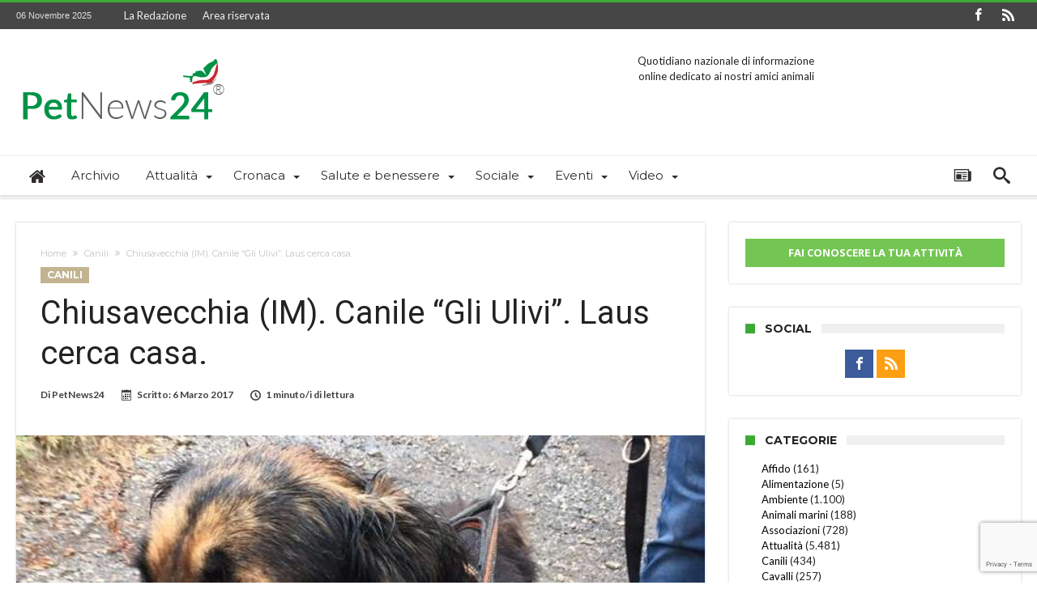

--- FILE ---
content_type: text/html; charset=UTF-8
request_url: https://petnews24.it/adozioni-al-canile-della-muratella-cani-aspettano-famiglia/
body_size: 28745
content:
<!DOCTYPE html>
<html lang="it-IT" prefix="og: http://ogp.me/ns#">
<head>
    <meta http-equiv="X-UA-Compatible" content="IE=edge" />
    <meta http-equiv="Content-Type" content="text/html; charset=utf-8"/>
    <meta name="viewport" content="width=device-width, initial-scale=1, maximum-scale=2" />

    <meta name='robots' content='index, follow, max-image-preview:large, max-snippet:-1, max-video-preview:-1' />
	<style>img:is([sizes="auto" i], [sizes^="auto," i]) { contain-intrinsic-size: 3000px 1500px }</style>
	
	<!-- This site is optimized with the Yoast SEO plugin v26.2 - https://yoast.com/wordpress/plugins/seo/ -->
	<title>Chiusavecchia (IM). Canile &quot;Gli Ulivi&quot;. Laus cerca casa. | PetNews24</title>
	<link rel="canonical" href="https://petnews24.it/adozioni-al-canile-della-muratella-cani-aspettano-famiglia/" />
	<meta property="og:locale" content="it_IT" />
	<meta property="og:type" content="article" />
	<meta property="og:title" content="Chiusavecchia (IM). Canile &quot;Gli Ulivi&quot;. Laus cerca casa. | PetNews24" />
	<meta property="og:description" content="Laus è un bellissimo meticcio, taglia media, di 6 anni. È arrivato in canile lo scorso ottobre insieme a Coral, sua compagna di vita. I due sono una rinuncia di proprietà per motivi non dipendenti da loro. Laus è un cane molto dolce e affettuoso, pieno di energia e di buon carattere. Sarebbe bello se fosse adottato &hellip;" />
	<meta property="og:url" content="https://petnews24.it/adozioni-al-canile-della-muratella-cani-aspettano-famiglia/" />
	<meta property="og:site_name" content="PetNews24" />
	<meta property="article:published_time" content="2017-03-06T10:49:01+00:00" />
	<meta property="article:modified_time" content="2017-03-06T14:57:29+00:00" />
	<meta property="og:image" content="https://petnews24.it/wp-content/uploads/2017/03/laus-canili-gli-ulivi.jpg" />
	<meta property="og:image:width" content="717" />
	<meta property="og:image:height" content="493" />
	<meta property="og:image:type" content="image/jpeg" />
	<meta name="author" content="PetNews24" />
	<meta name="twitter:card" content="summary_large_image" />
	<meta name="twitter:label1" content="Scritto da" />
	<meta name="twitter:data1" content="PetNews24" />
	<script type="application/ld+json" class="yoast-schema-graph">{"@context":"https://schema.org","@graph":[{"@type":"WebPage","@id":"https://petnews24.it/adozioni-al-canile-della-muratella-cani-aspettano-famiglia/","url":"https://petnews24.it/adozioni-al-canile-della-muratella-cani-aspettano-famiglia/","name":"Chiusavecchia (IM). Canile \"Gli Ulivi\". Laus cerca casa. | PetNews24","isPartOf":{"@id":"https://petnews24.it/#website"},"primaryImageOfPage":{"@id":"https://petnews24.it/adozioni-al-canile-della-muratella-cani-aspettano-famiglia/#primaryimage"},"image":{"@id":"https://petnews24.it/adozioni-al-canile-della-muratella-cani-aspettano-famiglia/#primaryimage"},"thumbnailUrl":"https://petnews24.it/wp-content/uploads/2017/03/laus-canili-gli-ulivi.jpg","datePublished":"2017-03-06T10:49:01+00:00","dateModified":"2017-03-06T14:57:29+00:00","author":{"@id":"https://petnews24.it/#/schema/person/1f049a80d6496cba2f451d7362778ff6"},"breadcrumb":{"@id":"https://petnews24.it/adozioni-al-canile-della-muratella-cani-aspettano-famiglia/#breadcrumb"},"inLanguage":"it-IT","potentialAction":[{"@type":"ReadAction","target":["https://petnews24.it/adozioni-al-canile-della-muratella-cani-aspettano-famiglia/"]}]},{"@type":"ImageObject","inLanguage":"it-IT","@id":"https://petnews24.it/adozioni-al-canile-della-muratella-cani-aspettano-famiglia/#primaryimage","url":"https://petnews24.it/wp-content/uploads/2017/03/laus-canili-gli-ulivi.jpg","contentUrl":"https://petnews24.it/wp-content/uploads/2017/03/laus-canili-gli-ulivi.jpg","width":717,"height":493},{"@type":"BreadcrumbList","@id":"https://petnews24.it/adozioni-al-canile-della-muratella-cani-aspettano-famiglia/#breadcrumb","itemListElement":[{"@type":"ListItem","position":1,"name":"Home","item":"https://petnews24.it/"},{"@type":"ListItem","position":2,"name":"Archivio","item":"https://petnews24.it/archivio/"},{"@type":"ListItem","position":3,"name":"Chiusavecchia (IM). Canile &#8220;Gli Ulivi&#8221;. Laus cerca casa."}]},{"@type":"WebSite","@id":"https://petnews24.it/#website","url":"https://petnews24.it/","name":"PetNews24","description":"Quotidiano nazionale di informazione online dedicato ai nostri amici animali","potentialAction":[{"@type":"SearchAction","target":{"@type":"EntryPoint","urlTemplate":"https://petnews24.it/?s={search_term_string}"},"query-input":{"@type":"PropertyValueSpecification","valueRequired":true,"valueName":"search_term_string"}}],"inLanguage":"it-IT"},{"@type":"Person","@id":"https://petnews24.it/#/schema/person/1f049a80d6496cba2f451d7362778ff6","name":"PetNews24","image":{"@type":"ImageObject","inLanguage":"it-IT","@id":"https://petnews24.it/#/schema/person/image/","url":"https://secure.gravatar.com/avatar/453e311308575170de125249d1d9f6a0d5651875388792326e6651312c560ae3?s=96&d=mm&r=g","contentUrl":"https://secure.gravatar.com/avatar/453e311308575170de125249d1d9f6a0d5651875388792326e6651312c560ae3?s=96&d=mm&r=g","caption":"PetNews24"},"url":"https://petnews24.it/author/psct/"}]}</script>
	<!-- / Yoast SEO plugin. -->


<link rel='dns-prefetch' href='//static.addtoany.com' />
<link rel='dns-prefetch' href='//fonts.googleapis.com' />
<link rel="alternate" type="application/rss+xml" title="PetNews24 &raquo; Feed" href="https://petnews24.it/feed/" />
<link rel="alternate" type="application/rss+xml" title="PetNews24 &raquo; Feed dei commenti" href="https://petnews24.it/comments/feed/" />
<link rel="alternate" type="application/rss+xml" title="PetNews24 &raquo; Chiusavecchia (IM). Canile &#8220;Gli Ulivi&#8221;. Laus cerca casa. Feed dei commenti" href="https://petnews24.it/adozioni-al-canile-della-muratella-cani-aspettano-famiglia/feed/" />
<script type="text/javascript">
/* <![CDATA[ */
window._wpemojiSettings = {"baseUrl":"https:\/\/s.w.org\/images\/core\/emoji\/16.0.1\/72x72\/","ext":".png","svgUrl":"https:\/\/s.w.org\/images\/core\/emoji\/16.0.1\/svg\/","svgExt":".svg","source":{"concatemoji":"https:\/\/petnews24.it\/wp-includes\/js\/wp-emoji-release.min.js"}};
/*! This file is auto-generated */
!function(s,n){var o,i,e;function c(e){try{var t={supportTests:e,timestamp:(new Date).valueOf()};sessionStorage.setItem(o,JSON.stringify(t))}catch(e){}}function p(e,t,n){e.clearRect(0,0,e.canvas.width,e.canvas.height),e.fillText(t,0,0);var t=new Uint32Array(e.getImageData(0,0,e.canvas.width,e.canvas.height).data),a=(e.clearRect(0,0,e.canvas.width,e.canvas.height),e.fillText(n,0,0),new Uint32Array(e.getImageData(0,0,e.canvas.width,e.canvas.height).data));return t.every(function(e,t){return e===a[t]})}function u(e,t){e.clearRect(0,0,e.canvas.width,e.canvas.height),e.fillText(t,0,0);for(var n=e.getImageData(16,16,1,1),a=0;a<n.data.length;a++)if(0!==n.data[a])return!1;return!0}function f(e,t,n,a){switch(t){case"flag":return n(e,"\ud83c\udff3\ufe0f\u200d\u26a7\ufe0f","\ud83c\udff3\ufe0f\u200b\u26a7\ufe0f")?!1:!n(e,"\ud83c\udde8\ud83c\uddf6","\ud83c\udde8\u200b\ud83c\uddf6")&&!n(e,"\ud83c\udff4\udb40\udc67\udb40\udc62\udb40\udc65\udb40\udc6e\udb40\udc67\udb40\udc7f","\ud83c\udff4\u200b\udb40\udc67\u200b\udb40\udc62\u200b\udb40\udc65\u200b\udb40\udc6e\u200b\udb40\udc67\u200b\udb40\udc7f");case"emoji":return!a(e,"\ud83e\udedf")}return!1}function g(e,t,n,a){var r="undefined"!=typeof WorkerGlobalScope&&self instanceof WorkerGlobalScope?new OffscreenCanvas(300,150):s.createElement("canvas"),o=r.getContext("2d",{willReadFrequently:!0}),i=(o.textBaseline="top",o.font="600 32px Arial",{});return e.forEach(function(e){i[e]=t(o,e,n,a)}),i}function t(e){var t=s.createElement("script");t.src=e,t.defer=!0,s.head.appendChild(t)}"undefined"!=typeof Promise&&(o="wpEmojiSettingsSupports",i=["flag","emoji"],n.supports={everything:!0,everythingExceptFlag:!0},e=new Promise(function(e){s.addEventListener("DOMContentLoaded",e,{once:!0})}),new Promise(function(t){var n=function(){try{var e=JSON.parse(sessionStorage.getItem(o));if("object"==typeof e&&"number"==typeof e.timestamp&&(new Date).valueOf()<e.timestamp+604800&&"object"==typeof e.supportTests)return e.supportTests}catch(e){}return null}();if(!n){if("undefined"!=typeof Worker&&"undefined"!=typeof OffscreenCanvas&&"undefined"!=typeof URL&&URL.createObjectURL&&"undefined"!=typeof Blob)try{var e="postMessage("+g.toString()+"("+[JSON.stringify(i),f.toString(),p.toString(),u.toString()].join(",")+"));",a=new Blob([e],{type:"text/javascript"}),r=new Worker(URL.createObjectURL(a),{name:"wpTestEmojiSupports"});return void(r.onmessage=function(e){c(n=e.data),r.terminate(),t(n)})}catch(e){}c(n=g(i,f,p,u))}t(n)}).then(function(e){for(var t in e)n.supports[t]=e[t],n.supports.everything=n.supports.everything&&n.supports[t],"flag"!==t&&(n.supports.everythingExceptFlag=n.supports.everythingExceptFlag&&n.supports[t]);n.supports.everythingExceptFlag=n.supports.everythingExceptFlag&&!n.supports.flag,n.DOMReady=!1,n.readyCallback=function(){n.DOMReady=!0}}).then(function(){return e}).then(function(){var e;n.supports.everything||(n.readyCallback(),(e=n.source||{}).concatemoji?t(e.concatemoji):e.wpemoji&&e.twemoji&&(t(e.twemoji),t(e.wpemoji)))}))}((window,document),window._wpemojiSettings);
/* ]]> */
</script>
<link rel='stylesheet' id='bdaia_shorty-style-css' href='https://petnews24.it/wp-content/plugins/bdaia-shortcodes/assets/style.css' type='text/css' media='all' />
<style id='wp-emoji-styles-inline-css' type='text/css'>

	img.wp-smiley, img.emoji {
		display: inline !important;
		border: none !important;
		box-shadow: none !important;
		height: 1em !important;
		width: 1em !important;
		margin: 0 0.07em !important;
		vertical-align: -0.1em !important;
		background: none !important;
		padding: 0 !important;
	}
</style>
<style id='trebimeteo-flex-style-inline-css' type='text/css'>
.wp-block-trebimeteo-flex *{box-sizing:border-box}.wp-block-trebimeteo-flex .wp-block-trebimeteo-flex-header{color:inherit;font-weight:bolder;padding:.3em}.wp-block-trebimeteo-flex .wp-block-trebimeteo-flex-footer{display:flex;flex-direction:row;justify-content:space-between}.wp-block-trebimeteo-flex .wp-block-trebimeteo-flex-footer a,.wp-block-trebimeteo-flex .wp-block-trebimeteo-flex-footer a:hover{color:inherit}.wp-block-trebimeteo-flex .wp-block-trebimeteo-flex-footer div{padding:.3em}.wp-block-trebimeteo-flex .wp-block-trebimeteo-flex-body{display:flex;flex-direction:var(--3b-meteo--flex-body--direction,column);flex-wrap:var(--3b-meteo--flex-body--wrap,nowrap)}.wp-block-trebimeteo-flex.is-style-grid{--3b-meteo--flex-body--direction:row;--3b-meteo--flex-body--wrap:wrap}.wp-block-trebimeteo-flex.is-stacked-on-mobile.is-style-grid{--3b-meteo--flex-body--direction:column}@media(min-width:500px){.wp-block-trebimeteo-flex.is-stacked-on-mobile.is-style-grid{--3b-meteo--flex-body--direction:row}}.wp-block-trebimeteo-flex:not(.is-style-grid){--3b--day-flex-basis:auto}.wp-block-trebimeteo-day{display:flex;flex-direction:column;flex-grow:1;justify-content:var(--3b-meteo--day--justify-content,center);max-width:100%}.wp-block-trebimeteo-day *{box-sizing:border-box}.wp-block-trebimeteo-day .w3bData{-ms-grid-row-align:var(--3b-meteo--day--date-align,stretch);align-self:var(--3b-meteo--day--date-align,stretch)}.wp-block-trebimeteo-day .w3bSimbolo{-ms-grid-row-align:var(--3b-meteo--day--image-align,initial);align-self:var(--3b-meteo--day--image-align,initial)}.wp-block-trebimeteo-day .w3bRainLabel,.wp-block-trebimeteo-day .w3bTempMaxLabel,.wp-block-trebimeteo-day .w3bTempMinLabel,.wp-block-trebimeteo-day .w3bVentiLabel,.wp-block-trebimeteo-day .w3bVentiUnit{margin-right:.4em}.wp-block-trebimeteo-day .w3bVentiUnit{margin-left:.5em}.wp-block-trebimeteo-day .w3bSimbolo{min-height:2.5em;min-width:2.5em}.wp-block-trebimeteo-day .w3bTempMinMax{min-width:-webkit-max-content;min-width:-moz-max-content;min-width:max-content}.wp-block-trebimeteo-day.has-text-align-center{--3b-meteo--day-body--align-self:center}.wp-block-trebimeteo-day.has-text-align-right{--3b-meteo--day-body--align-self:flex-end}.wp-block-trebimeteo-day.is-style-vertical-inverted{--3b-meteo--day-body--direction:column-reverse}.wp-block-trebimeteo-day.is-style-horizontal{--3b-meteo--day--justify-content:flex-start;--3b-meteo--day-body--direction:row}.wp-block-trebimeteo-day.is-style-horizontal-inverted{--3b-meteo--day--justify-content:flex-start;--3b-meteo--day-body--direction:row-reverse}.wp-block-trebimeteo-day .is-image-align-start{--3b-meteo--day--image-align:flex-start}.wp-block-trebimeteo-day .is-image-align-center{--3b-meteo--day--image-align:center}.wp-block-trebimeteo-day .is-image-align-end{--3b-meteo--day--image-align:flex-end}.wp-block-trebimeteo-day .wp-block-trebimeteo-day-body{align-self:var(--3b-meteo--day-body--align-self,flex-start);display:flex;flex-direction:var(--3b-meteo--day-body--direction,column);justify-content:var(--3b-meteo--day-body--justify-content,flex-start);margin-block:auto}

</style>
<style id='esf-fb-halfwidth-style-inline-css' type='text/css'>
.wp-block-create-block-easy-social-feed-facebook-carousel{background-color:#21759b;color:#fff;padding:2px}

</style>
<style id='esf-fb-fullwidth-style-inline-css' type='text/css'>
.wp-block-create-block-easy-social-feed-facebook-carousel{background-color:#21759b;color:#fff;padding:2px}

</style>
<style id='esf-fb-thumbnail-style-inline-css' type='text/css'>
.wp-block-create-block-easy-social-feed-facebook-carousel{background-color:#21759b;color:#fff;padding:2px}

</style>
<link rel='stylesheet' id='bdaia_shorty_stylesheet-css' href='https://petnews24.it/wp-content/plugins/bdaia-shortcodes/assets/shortcodes.css' type='text/css' media='all' />
<link rel='stylesheet' id='contact-form-7-css' href='https://petnews24.it/wp-content/plugins/contact-form-7/includes/css/styles.css' type='text/css' media='all' />
<link rel='stylesheet' id='easy-facebook-likebox-custom-fonts-css' href='https://petnews24.it/wp-content/plugins/easy-facebook-likebox/frontend/assets/css/esf-custom-fonts.css' type='text/css' media='all' />
<link rel='stylesheet' id='easy-facebook-likebox-popup-styles-css' href='https://petnews24.it/wp-content/plugins/easy-facebook-likebox/facebook/frontend/assets/css/esf-free-popup.css' type='text/css' media='all' />
<link rel='stylesheet' id='easy-facebook-likebox-frontend-css' href='https://petnews24.it/wp-content/plugins/easy-facebook-likebox/facebook/frontend/assets/css/easy-facebook-likebox-frontend.css' type='text/css' media='all' />
<link rel='stylesheet' id='easy-facebook-likebox-customizer-style-css' href='https://petnews24.it/wp-admin/admin-ajax.php?action=easy-facebook-likebox-customizer-style' type='text/css' media='all' />
<link rel='stylesheet' id='events-manager-css' href='https://petnews24.it/wp-content/plugins/events-manager/includes/css/events-manager.min.css' type='text/css' media='all' />
<style id='events-manager-inline-css' type='text/css'>
body .em { --font-family : inherit; --font-weight : inherit; --font-size : 1em; --line-height : inherit; }
</style>
<link rel='stylesheet' id='woohoo-google-fonts-css' href='https://fonts.googleapis.com/css?family=Oswald%3A400%2C300%2C700%7CLato%3A400%2C300%2C700%2C900%7CWork+Sans%3A400%2C300%2C500%2C600%2C700%2C800%2C900%7COpen+Sans%3A400%2C600%2C700%2C800%7CPlayfair+Display%3A400%2C700%2C900%2C400italic%7CRaleway%3A400%2C300%2C500%2C600%2C700%2C800%2C900%7CRoboto%3A400%2C300%2C100%2C700%7CMontserrat%3A400%2C700&#038;subset=latin%2Cgreek%2Cgreek-ext%2Cvietnamese%2Ccyrillic-ext%2Clatin-ext%2Ccyrillic' type='text/css' media='all' />
<link rel='stylesheet' id='tablepress-default-css' href='https://petnews24.it/wp-content/plugins/tablepress/css/build/default.css' type='text/css' media='all' />
<link rel='stylesheet' id='esf-custom-fonts-css' href='https://petnews24.it/wp-content/plugins/easy-facebook-likebox/frontend/assets/css/esf-custom-fonts.css' type='text/css' media='all' />
<link rel='stylesheet' id='esf-insta-frontend-css' href='https://petnews24.it/wp-content/plugins/easy-facebook-likebox//instagram/frontend/assets/css/esf-insta-frontend.css' type='text/css' media='all' />
<link rel='stylesheet' id='esf-insta-customizer-style-css' href='https://petnews24.it/wp-admin/admin-ajax.php?action=esf-insta-customizer-style' type='text/css' media='all' />
<link rel='stylesheet' id='addtoany-css' href='https://petnews24.it/wp-content/plugins/add-to-any/addtoany.min.css' type='text/css' media='all' />
<link rel='stylesheet' id='woohoo-default-css' href='https://petnews24.it/wp-content/themes/woohoo/css/style.css' type='text/css' media='all' />
<link rel='stylesheet' id='wooohoo-ilightbox-skin-css' href='https://petnews24.it/wp-content/themes/woohoo/css/ilightbox/dark-skin/skin.css' type='text/css' media='all' />
<link rel='stylesheet' id='wooohoo-ilightbox-skin-black-css' href='https://petnews24.it/wp-content/themes/woohoo/css/ilightbox/metro-black-skin/skin.css' type='text/css' media='all' />
<script type="text/javascript" src="https://petnews24.it/wp-includes/js/dist/vendor/react.min.js" id="react-js"></script>
<script type="text/javascript" src="https://petnews24.it/wp-includes/js/dist/vendor/react-dom.min.js" id="react-dom-js"></script>
<script type="text/javascript" src="https://petnews24.it/wp-includes/js/dist/escape-html.min.js" id="wp-escape-html-js"></script>
<script type="text/javascript" src="https://petnews24.it/wp-includes/js/dist/element.min.js" id="wp-element-js"></script>
<script type="text/javascript" id="trebimeteo-flex-script-js-extra">
/* <![CDATA[ */
var trebimeteoData = {"url":"https:\/\/petnews24.it\/wp-json\/trebimeteo\/v1\/proxy","nonce":"d28d924288"};
/* ]]> */
</script>
<script type="text/javascript" src="https://petnews24.it/wp-content/plugins/3b-meteo/blocks/flex/build/script.js" id="trebimeteo-flex-script-js"></script>
<script type="text/javascript" id="jquery-core-js-extra">
/* <![CDATA[ */
var bd_w_blocks = {"bdaia_w_ajax_url":"https:\/\/petnews24.it\/wp-admin\/admin-ajax.php","bdaia_w_ajax_nonce":"cf593b94cd"};
var bd_blocks = {"bdaia_ajax_url":"https:\/\/petnews24.it\/wp-admin\/admin-ajax.php","bdaia_ajaxnonce":"cf593b94cd"};
var bd_script = {"post_id":"3147","ajaxurl":"https:\/\/petnews24.it\/wp-admin\/admin-ajax.php"};
/* ]]> */
</script>
<script type="text/javascript" src="https://petnews24.it/wp-includes/js/jquery/jquery.min.js" id="jquery-core-js"></script>
<script type="text/javascript" src="https://petnews24.it/wp-includes/js/jquery/jquery-migrate.min.js" id="jquery-migrate-js"></script>
<script type="text/javascript" id="addtoany-core-js-before">
/* <![CDATA[ */
window.a2a_config=window.a2a_config||{};a2a_config.callbacks=[];a2a_config.overlays=[];a2a_config.templates={};a2a_localize = {
	Share: "Condividi",
	Save: "Salva",
	Subscribe: "Abbonati",
	Email: "Email",
	Bookmark: "Segnalibro",
	ShowAll: "espandi",
	ShowLess: "comprimi",
	FindServices: "Trova servizi",
	FindAnyServiceToAddTo: "Trova subito un servizio da aggiungere",
	PoweredBy: "Powered by",
	ShareViaEmail: "Condividi via email",
	SubscribeViaEmail: "Iscriviti via email",
	BookmarkInYourBrowser: "Aggiungi ai segnalibri",
	BookmarkInstructions: "Premi Ctrl+D o \u2318+D per mettere questa pagina nei preferiti",
	AddToYourFavorites: "Aggiungi ai favoriti",
	SendFromWebOrProgram: "Invia da qualsiasi indirizzo email o programma di posta elettronica",
	EmailProgram: "Programma di posta elettronica",
	More: "Di più&#8230;",
	ThanksForSharing: "Grazie per la condivisione!",
	ThanksForFollowing: "Thanks for following!"
};
/* ]]> */
</script>
<script type="text/javascript" defer src="https://static.addtoany.com/menu/page.js" id="addtoany-core-js"></script>
<script type="text/javascript" defer src="https://petnews24.it/wp-content/plugins/add-to-any/addtoany.min.js" id="addtoany-jquery-js"></script>
<script type="text/javascript" src="https://petnews24.it/wp-content/plugins/bdaia-shortcodes/assets/js/scripts.js" id="bdaia_shorty_scripts-js"></script>
<script type="text/javascript" src="https://petnews24.it/wp-content/plugins/bdaia-shortcodes/assets/js/shorty-min.js" id="bdaia_shorty_min-js"></script>
<script type="text/javascript" src="https://petnews24.it/wp-content/plugins/easy-facebook-likebox/facebook/frontend/assets/js/esf-free-popup.min.js" id="easy-facebook-likebox-popup-script-js"></script>
<script type="text/javascript" id="easy-facebook-likebox-public-script-js-extra">
/* <![CDATA[ */
var public_ajax = {"ajax_url":"https:\/\/petnews24.it\/wp-admin\/admin-ajax.php","efbl_is_fb_pro":""};
/* ]]> */
</script>
<script type="text/javascript" src="https://petnews24.it/wp-content/plugins/easy-facebook-likebox/facebook/frontend/assets/js/public.js" id="easy-facebook-likebox-public-script-js"></script>
<script type="text/javascript" src="https://petnews24.it/wp-includes/js/jquery/ui/core.min.js" id="jquery-ui-core-js"></script>
<script type="text/javascript" src="https://petnews24.it/wp-includes/js/jquery/ui/mouse.min.js" id="jquery-ui-mouse-js"></script>
<script type="text/javascript" src="https://petnews24.it/wp-includes/js/jquery/ui/sortable.min.js" id="jquery-ui-sortable-js"></script>
<script type="text/javascript" src="https://petnews24.it/wp-includes/js/jquery/ui/datepicker.min.js" id="jquery-ui-datepicker-js"></script>
<script type="text/javascript" id="jquery-ui-datepicker-js-after">
/* <![CDATA[ */
jQuery(function(jQuery){jQuery.datepicker.setDefaults({"closeText":"Chiudi","currentText":"Oggi","monthNames":["Gennaio","Febbraio","Marzo","Aprile","Maggio","Giugno","Luglio","Agosto","Settembre","Ottobre","Novembre","Dicembre"],"monthNamesShort":["Gen","Feb","Mar","Apr","Mag","Giu","Lug","Ago","Set","Ott","Nov","Dic"],"nextText":"Prossimo","prevText":"Precedente","dayNames":["domenica","luned\u00ec","marted\u00ec","mercoled\u00ec","gioved\u00ec","venerd\u00ec","sabato"],"dayNamesShort":["Dom","Lun","Mar","Mer","Gio","Ven","Sab"],"dayNamesMin":["D","L","M","M","G","V","S"],"dateFormat":"d MM yy","firstDay":1,"isRTL":false});});
/* ]]> */
</script>
<script type="text/javascript" src="https://petnews24.it/wp-includes/js/jquery/ui/resizable.min.js" id="jquery-ui-resizable-js"></script>
<script type="text/javascript" src="https://petnews24.it/wp-includes/js/jquery/ui/draggable.min.js" id="jquery-ui-draggable-js"></script>
<script type="text/javascript" src="https://petnews24.it/wp-includes/js/jquery/ui/controlgroup.min.js" id="jquery-ui-controlgroup-js"></script>
<script type="text/javascript" src="https://petnews24.it/wp-includes/js/jquery/ui/checkboxradio.min.js" id="jquery-ui-checkboxradio-js"></script>
<script type="text/javascript" src="https://petnews24.it/wp-includes/js/jquery/ui/button.min.js" id="jquery-ui-button-js"></script>
<script type="text/javascript" src="https://petnews24.it/wp-includes/js/jquery/ui/dialog.min.js" id="jquery-ui-dialog-js"></script>
<script type="text/javascript" id="events-manager-js-extra">
/* <![CDATA[ */
var EM = {"ajaxurl":"https:\/\/petnews24.it\/wp-admin\/admin-ajax.php","locationajaxurl":"https:\/\/petnews24.it\/wp-admin\/admin-ajax.php?action=locations_search","firstDay":"1","locale":"it","dateFormat":"yy-mm-dd","ui_css":"https:\/\/petnews24.it\/wp-content\/plugins\/events-manager\/includes\/css\/jquery-ui\/build.min.css","show24hours":"1","is_ssl":"1","autocomplete_limit":"10","calendar":{"breakpoints":{"small":560,"medium":908,"large":false}},"phone":"","datepicker":{"format":"d\/m\/Y","locale":"it"},"search":{"breakpoints":{"small":650,"medium":850,"full":false}},"url":"https:\/\/petnews24.it\/wp-content\/plugins\/events-manager","assets":{"input.em-uploader":{"js":{"em-uploader":{"url":"https:\/\/petnews24.it\/wp-content\/plugins\/events-manager\/includes\/js\/em-uploader.js?v=7.2.2.1","event":"em_uploader_ready"}}},".em-event-editor":{"js":{"event-editor":{"url":"https:\/\/petnews24.it\/wp-content\/plugins\/events-manager\/includes\/js\/events-manager-event-editor.js?v=7.2.2.1","event":"em_event_editor_ready"}},"css":{"event-editor":"https:\/\/petnews24.it\/wp-content\/plugins\/events-manager\/includes\/css\/events-manager-event-editor.min.css?v=7.2.2.1"}},".em-recurrence-sets, .em-timezone":{"js":{"luxon":{"url":"luxon\/luxon.js?v=7.2.2.1","event":"em_luxon_ready"}}},".em-booking-form, #em-booking-form, .em-booking-recurring, .em-event-booking-form":{"js":{"em-bookings":{"url":"https:\/\/petnews24.it\/wp-content\/plugins\/events-manager\/includes\/js\/bookingsform.js?v=7.2.2.1","event":"em_booking_form_js_loaded"}}},"#em-opt-archetypes":{"js":{"archetypes":"https:\/\/petnews24.it\/wp-content\/plugins\/events-manager\/includes\/js\/admin-archetype-editor.js?v=7.2.2.1","archetypes_ms":"https:\/\/petnews24.it\/wp-content\/plugins\/events-manager\/includes\/js\/admin-archetypes.js?v=7.2.2.1","qs":"qs\/qs.js?v=7.2.2.1"}}},"cached":"","txt_search":"Ricerca","txt_searching":"Ricerca in corso...","txt_loading":"Caricamento in corso..."};
/* ]]> */
</script>
<script type="text/javascript" src="https://petnews24.it/wp-content/plugins/events-manager/includes/js/events-manager.js" id="events-manager-js"></script>
<script type="text/javascript" src="https://petnews24.it/wp-content/plugins/events-manager/includes/external/flatpickr/l10n/it.js" id="em-flatpickr-localization-js"></script>
<script type="text/javascript" src="https://petnews24.it/wp-content/plugins/easy-facebook-likebox/frontend/assets/js/imagesloaded.pkgd.min.js" id="imagesloaded.pkgd.min-js"></script>
<script type="text/javascript" id="esf-insta-public-js-extra">
/* <![CDATA[ */
var esf_insta = {"ajax_url":"https:\/\/petnews24.it\/wp-admin\/admin-ajax.php","version":"free","nonce":"4ce84668d5"};
/* ]]> */
</script>
<script type="text/javascript" src="https://petnews24.it/wp-content/plugins/easy-facebook-likebox//instagram/frontend/assets/js/esf-insta-public.js" id="esf-insta-public-js"></script>
<link rel="https://api.w.org/" href="https://petnews24.it/wp-json/" /><link rel="alternate" title="JSON" type="application/json" href="https://petnews24.it/wp-json/wp/v2/posts/3147" /><link rel="EditURI" type="application/rsd+xml" title="RSD" href="https://petnews24.it/xmlrpc.php?rsd" />

<link rel='shortlink' href='https://petnews24.it/?p=3147' />
<link rel="alternate" title="oEmbed (JSON)" type="application/json+oembed" href="https://petnews24.it/wp-json/oembed/1.0/embed?url=https%3A%2F%2Fpetnews24.it%2Fadozioni-al-canile-della-muratella-cani-aspettano-famiglia%2F" />
<link rel="alternate" title="oEmbed (XML)" type="text/xml+oembed" href="https://petnews24.it/wp-json/oembed/1.0/embed?url=https%3A%2F%2Fpetnews24.it%2Fadozioni-al-canile-della-muratella-cani-aspettano-famiglia%2F&#038;format=xml" />
			<!-- BNE Gallery Extended CSS -->
			<style type="text/css">
				
				/* == General Captions == */
				.bne-gallery-extended .caption-title,
				.bne-gallery-extended .caption-description {
					display: block;
				}
				.bne-gallery-extended .caption-title {
					font-weight: bold;
				}

				/* == Carousel == */
				.bne-gallery-carousel-wrapper {
					position: relative;
					height: 18em;
					margin: 50px auto;
				}
				.bne-gallery-carousel-wrapper .carousel-slider {
					height: 18em;
					width: 90%;
					margin: 0 auto;
					padding: 0;
					list-style: none;
				}
				@media only screen and (max-width:768px) {
					.bne-gallery-carousel-wrapper .carousel-slider {
						width: 75%;
					}
				}
				.bne-gallery-carousel-wrapper .slide {
					display: none; /* Will show via js */
				}
				.bne-gallery-carousel-wrapper .gallery-item img {
					padding: 0;
					border: none;
					box-shadow: none;
					border-radius: 0px;
				}
				.bne-gallery-carousel-wrapper .roundabout-moveable-item img {
					display: block;
					max-width: 100%;
					cursor: pointer;
				}
				.bne-gallery-carousel-wrapper .roundabout-nav a {
					position: absolute;
					display: block;
					width: 30px;
					height: 30px;
					z-index: 998;
					top: 50%;
					transform: translateY(-50%);
					color: #999;
					line-height: 30px;
					font-size: 25px;
					outline: 0;
					border: none;
					box-shadow: none;
				}
				.bne-gallery-carousel-wrapper .roundabout-nav a:hover,
				.bne-gallery-carousel-wrapper .roundabout-nav a:focus {
					color: #666
				}
				.bne-gallery-carousel-wrapper .roundabout-nav a.prev { 
					left: 5px; 
				}
				.bne-gallery-carousel-wrapper .roundabout-nav a.next { 
					right: 5px;
				}
				.bne-gallery-carousel-wrapper .roundabout-in-focus img { 
					cursor: auto;
				}
				.bne-gallery-carousel-wrapper .caption { 
					opacity: 0; 
					text-align: center; 
					padding: 8px; 
					font-size: 12px; 
					transition: opacity .3s ease;
				}
				.bne-gallery-carousel-wrapper .roundabout-in-focus .caption { 
					opacity: 1;
				}
				
				/* == Masonry == */
				.bne-gallery-masonry-wrapper { 
					margin-bottom: 10px;
				}
				.bne-gallery-masonry-wrapper .gallery-single {
					position: relative;
					padding: 0px;
					margin: 0px;
					margin-bottom: 5px;
					opacity: 0;
					transition: opacity 1s ease;
					overflow: hidden;
				}
				.bne-gallery-masonry-wrapper .gallery-single img {
					width: 100%;
					padding: 0;
					border: none;
					box-shadow: none;
					border-radius: 0px;
				}
				.bne-gallery-masonry-wrapper .caption-overlay {
					position: absolute;
					opacity: 0;
					left: 0;
					right: 0;
					height: 100%;					
					bottom: -100%;
					text-align: center;
					font-size: 14px;
					background: rgba(0, 0, 0, .6);
					transition: all .3s ease;
				}
				.bne-gallery-masonry-wrapper .gallery-single:hover .caption-overlay {
					opacity: 1;
					bottom: 0;
					height: 100%;					
				}
				.bne-gallery-masonry-wrapper .caption {
					position: absolute;
					top: 50%;
					bottom: auto;
					left: 0;
					right: 0;
					transform: translateY(-50%);
					padding: 5%;
					text-align: center;
					color: white;
				}

				/* == Loading Indicator == */
				.bne-gallery-loader {
					margin: 100px auto 0;
					width: 70px;
					text-align: center;
					position: absolute;
					left: 50%;
				}
				.bne-gallery-carousel-wrapper .bne-gallery-loader {
					margin: -25px -25px 0 0;
					position: absolute;
					top: 50%;
					right: 50%;
					z-index: 999;
				}
				.bne-gallery-loader > div {
					width: 18px;
					height: 18px;
					background-color: #333;
					border-radius: 100%;
					display: inline-block;
					-webkit-animation: bne-bouncedelay 1.4s infinite ease-in-out both;
					animation: bne-bouncedelay 1.4s infinite ease-in-out both;
				}
				.bne-gallery-loader .bounce1 {
					-webkit-animation-delay: -0.32s;
					animation-delay: -0.32s;
				}
				
				.bne-gallery-loader .bounce2 {
					-webkit-animation-delay: -0.16s;
					animation-delay: -0.16s;
				}
				@-webkit-keyframes bne-bouncedelay {
					0%, 80%, 100% { -webkit-transform: scale(0) }
					40% { -webkit-transform: scale(1.0) }
				}
				@keyframes bne-bouncedelay {
					0%, 80%, 100% { -webkit-transform: scale(0); transform: scale(0); } 
					40% { -webkit-transform: scale(1.0); transform: scale(1.0); }
				}
			</style>	
			        <script type="text/javascript">
            /* <![CDATA[ */
            var sf_position = '0';
            var sf_templates = "<a href=\"{search_url_escaped}\"><span class=\"sf_text\">Vedi tutti i risultati<\/span><\/a>";
            var sf_input = '.search-live';
            jQuery(document).ready(function(){
                jQuery(sf_input).ajaxyLiveSearch({"expand":false,"searchUrl":"https:\/\/petnews24.it\/?s=%s","text":"Search","delay":500,"iwidth":180,"width":315,"ajaxUrl":"https:\/\/petnews24.it\/wp-admin\/admin-ajax.php","rtl":0});
                jQuery(".live-search_ajaxy-selective-input").keyup(function() {
                    var width = jQuery(this).val().length * 8;
                    if(width < 50) {
                        width = 50;
                    }
                    jQuery(this).width(width);
                });
                jQuery(".live-search_ajaxy-selective-search").click(function() {
                    jQuery(this).find(".live-search_ajaxy-selective-input").focus();
                });
                jQuery(".live-search_ajaxy-selective-close").click(function() {
                    jQuery(this).parent().remove();
                });
            });
            /* ]]> */
        </script>
    <link rel="shortcut icon" href="https://petnews24.it/wp-content/uploads/2016/08/favicon-16x16.png" type="image/x-icon" /><link rel="apple-touch-icon-precomposed" href="https://petnews24.it/wp-content/uploads/2016/08/apple-touch-icon-57x57.png" /><link rel="apple-touch-icon-precomposed" sizes="114x114" href="https://petnews24.it/wp-content/uploads/2016/08/apple-touch-icon-114x114.png" /><link rel="apple-touch-icon-precomposed" sizes="72x72" href="https://petnews24.it/wp-content/uploads/2016/08/apple-touch-icon-72x72.png" /><link rel="apple-touch-icon-precomposed" sizes="144x144" href="https://petnews24.it/wp-content/uploads/2016/08/apple-touch-icon-144x144.png" /><script>
(function(i,s,o,g,r,a,m){i['GoogleAnalyticsObject']=r;i[r]=i[r]||function(){
(i[r].q=i[r].q||[]).push(arguments)},i[r].l=1*new Date();a=s.createElement(o),
m=s.getElementsByTagName(o)[0];a.async=1;a.src=g;m.parentNode.insertBefore(a,m)
})(window,document,'script','https://www.google-analytics.com/analytics.js','ga');

ga('create', 'UA-2351271-81', 'auto');
ga('set', 'anonymizeIp', true);
ga('send', 'pageview');
</script><script type="text/javascript">
/* <![CDATA[ */
var userRating = {"ajaxurl":"https://petnews24.it/wp-admin/admin-ajax.php" , "your_rating":"" , "nonce":"cf593b94cd"};
var userLike = {"ajaxurl":"https://petnews24.it/wp-admin/admin-ajax.php" , "nonce":"cf593b94cd"};
/* ]]> */
var bdaia_theme_uri = 'https://petnews24.it/wp-content/themes/woohoo';
</script>
<style type="text/css">
body {}
a:hover{color:#c2b490}
::selection{background:#c2b490}
a.more-link, button, .btn-link, input[type="button"], input[type="reset"], input[type="submit"] { background-color:#c2b490}
button:active, .btn-link:active, input[type="button"]:active, input[type="reset"]:active, input[type="submit"]:active { background-color:#c2b490}
.gotop:hover { background-color:#c2b490}
.top-search { background-color:#c2b490}
.primary-menu ul#menu-primary > li.current-menu-parent, .primary-menu ul#menu-primary > li.current-menu-ancestor, .primary-menu ul#menu-primary > li.current-menu-item, .primary-menu ul#menu-primary > li.current_page_item { color: #c2b490; }
.primary-menu ul#menu-primary > li.current-menu-parent > a, .primary-menu ul#menu-primary > li.current-menu-ancestor > a, .primary-menu ul#menu-primary > li.current-menu-item > a, .primary-menu ul#menu-primary > li.current_page_item > a { color: #c2b490; }
.primary-menu ul#menu-primary > li:hover > a { color: #c2b490; }
.primary-menu ul#menu-primary li.bd_menu_item ul.sub-menu li:hover > ul.sub-menu, .primary-menu ul#menu-primary li.bd_mega_menu:hover > ul.bd_mega.sub-menu, .primary-menu ul#menu-primary li.bd_menu_item:hover > ul.sub-menu, .primary-menu ul#menu-primary .sub_cats_posts { border-top-color: #c2b490; }
div.nav-menu.primary-menu-dark a.menu-trigger:hover i, div.nav-menu.primary-menu-light a.menu-trigger:hover i, div.nav-menu.primary-menu-light a.menu-trigger.active i, div.nav-menu.primary-menu-dark a.menu-trigger.active i { background: #c2b490; }
span.bd-criteria-percentage { background: #c2b490; color: #c2b490; }
.divider-colors { background: #c2b490; }
.blog-v1 article .entry-meta a { color: #c2b490; }
.blog-v1 article .article-formats { background-color: #c2b490; }
.cat-links { background-color: #c2b490; }
.new-box { border-top-color: #c2b490; }
.widget a:hover { color: #c2b490; }
.timeline-article a:hover i {
    color: #c2b490;
}
h4.block-title:before {background: #c2b490;}
#header.bdayh-header.a {background: #c2b490;}
.bdaia-load-comments-btn a:hover,
.bd-more-btn:hover{
    border-color: #c2b490 ;
    background-color: #c2b490 ;
}
#bdaia-cats-builder ul.slick-dots li.slick-active button{
	background: #c2b490;
}
.bdaia-cats-more-btn,
.bbd-post-cat-content, .bbd-post-cat-content a,
.blog-v1 article a.more-link { color: #c2b490; }
#big-grids .flex-next:hover,
#big-grids .flex-prev:hover,
.featured-title:hover .featured-cat a,
.featured-title .featured-comment a,
.big-grids-container .flex-control-paging li a.flex-active,
.tagcloud a:hover { background: #c2b490; }
.featured-title:hover .bd-cat-link:before {border-top-color: #c2b490;}
.featured-title .featured-comment a:after {
    border-color: #c2b490 rgba(0, 0, 0, 0) rgba(0, 0, 0, 0) rgba(0, 0, 0, 0);
}
ul.tabs_nav li.active a { background: #c2b490; }
.bd-tweets ul.tweet_list li.twitter-item a { color: #c2b490; }
.widget.bd-login .login_user .bio-author-desc a { color: #c2b490; }
.comment-reply-link, .comment-reply-link:link, .comment-reply-link:active { color: #c2b490; }
.gallery-caption { background-color: #c2b490; }
.slider-flex ol.flex-control-paging li a.flex-active { background: #c2b490; }
#folio-main ul#filters li a.selected { background: #c2b490; }
.search-mobile button.search-button { background: #c2b490; }
.bdaia-pagination .current {
background-color: #c2b490;
border-color: #c2b490;
}
.gotop{background: #c2b490;}
.ei-slider-thumbs li.ei-slider-element {background: #c2b490;}
.ei-title h2,
.ei-title h3 {border-right-color: #c2b490;}
.sk-circle .sk-child:before,
#reading-position-indicator{background: #c2b490;}
#bdCheckAlso{border-top-color: #c2b490;}
.woocommerce .product .onsale, .woocommerce .product a.button:hover, .woocommerce .product #respond input#submit:hover, .woocommerce .checkout input#place_order:hover, .woocommerce .woocommerce.widget .button:hover, .single-product .product .summary .cart .button:hover, .woocommerce-cart .woocommerce table.cart .button:hover, .woocommerce-cart .woocommerce .shipping-calculator-form .button:hover, .woocommerce .woocommerce-message .button:hover, .woocommerce .woocommerce-error .button:hover, .woocommerce .woocommerce-info .button:hover, .woocommerce-checkout .woocommerce input.button:hover, .woocommerce-page .woocommerce a.button:hover, .woocommerce-account div.woocommerce .button:hover, .woocommerce.widget .ui-slider .ui-slider-handle, .woocommerce.widget.widget_layered_nav_filters ul li a {background: none repeat scroll 0 0 #c2b490 !important}
.bdaia-post-content blockquote p,
blockquote p{
color: #c2b490;
}
.bdaia-ns-wrap:after {background:#c2b490}
.bdaia-header-default #navigation .primary-menu ul#menu-primary > li >.bd_mega.sub-menu,
.bdaia-header-default #navigation .primary-menu ul#menu-primary > li > .sub-menu,
.bdaia-header-default #navigation .primary-menu ul#menu-primary .sub_cats_posts {border-top-color: #c2b490}
.bdaia-header-default #navigation .primary-menu ul#menu-primary > li:hover > a:after,
.bdaia-header-default #navigation .primary-menu ul#menu-primary > li.current-menu-item > a:after,
.bdaia-header-default #navigation .primary-menu ul#menu-primary > li.current-menu-ancestor > a:after,
.bdaia-header-default #navigation .primary-menu ul#menu-primary > li.current-menu-parent > a:after {background:#c2b490}
.bdaia-header-default #navigation .primary-menu #menu-primary > li:hover > a{color: #c2b490}
.bdayh-click-open{background:#c2b490}
div.bdaia-alert-new-posts-inner,
.bdaia-header-default .header-wrapper{border-top-color: #c2b490}
.bdaia-post-content blockquote p,
blockquote p{color: #c2b490}
.bdaia-post-content a {color: #c2b490}
div.widget.bdaia-widget.bdaia-widget-timeline .widget-inner a:hover,
div.widget.bdaia-widget.bdaia-widget-timeline .widget-inner a:hover span.bdayh-date {
    color: #c2b490;
}
div.widget.bdaia-widget.bdaia-widget-timeline .widget-inner a:hover span.bdayh-date:before {
    background: #c2b490;
    border-color: #c2b490;
}
#navigation .bdaia-alert-new-posts,
div.bdaia-tabs.horizontal-tabs ul.nav-tabs li.current:before,
div.bdaia-toggle h4.bdaia-toggle-head.toggle-head-open span.bdaia-sio {
    background: #c2b490;
}
.woocommerce .product .onsale, .woocommerce .product a.button:hover, .woocommerce .product #respond input#submit:hover, .woocommerce .checkout input#place_order:hover, .woocommerce .woocommerce.widget .button:hover, .single-product .product .summary .cart .button:hover, .woocommerce-cart .woocommerce table.cart .button:hover, .woocommerce-cart .woocommerce .shipping-calculator-form .button:hover, .woocommerce .woocommerce-message .button:hover, .woocommerce .woocommerce-error .button:hover, .woocommerce .woocommerce-info .button:hover, .woocommerce-checkout .woocommerce input.button:hover, .woocommerce-page .woocommerce a.button:hover, .woocommerce-account div.woocommerce .button:hover, .woocommerce.widget .ui-slider .ui-slider-handle, .woocommerce.widget.widget_layered_nav_filters ul li a {
    background: none repeat scroll 0 0 #c2b490 !important
}
div.bdaia-post-count {border-left-color :#c2b490}

aside#bd-MobileSiderbar svg,
#bdaia-selector #bdaia-selector-toggle {background:#c2b490}

div.bdaia-blocks.bdaia-block22 div.block-article hr{background:#c2b490}
div.bdaia-blocks.bdaia-block22 div.block-article .post-more-btn a,
div.bdaia-blocks.bdaia-block22 div.block-article .post-more-btn a:hover,
div.bdaia-blocks.bdaia-block22 div.block-article .bdaia-post-cat-list a,
div.bdaia-blocks.bdaia-block22 div.block-article .bdaia-post-cat-list a:hover{color:#c2b490}
div.woohoo-footer-top-area .tagcloud span,
div.woohoo-footer-top-area .tagcloud a:hover {background: #c2b490;}
.bdaia-header-default #navigation.mainnav-dark .primary-menu ul#menu-primary > li:hover > a,
.bdaia-header-default #navigation.mainnav-dark .primary-menu ul#menu-primary > li.current-menu-item > a,
.bdaia-header-default #navigation.mainnav-dark .primary-menu ul#menu-primary > li.current-menu-ancestor > a,
.bdaia-header-default #navigation.mainnav-dark .primary-menu ul#menu-primary > li.current-menu-parent > a,
.bdaia-header-default #navigation.mainnav-dark {background: #c2b490;}
.bdaia-header-default #navigation.dropdown-light .primary-menu ul#menu-primary li.bd_mega_menu div.bd_mega ul.bd_mega.sub-menu li a:hover,
.bdaia-header-default #navigation.dropdown-light .primary-menu ul#menu-primary li.bd_menu_item ul.sub-menu li a:hover,
.bdaia-header-default #navigation.dropdown-light .primary-menu ul#menu-primary .sub_cats_posts a:hover {color: #c2b490;}
#reading-position-indicator {box-shadow: 0 0 10px #c2b490;}
div.woohoo-footer-light div.woohoo-footer-top-area a:hover,
div.woohoo-footer-light div.bdaia-footer-area a:hover,
div.woohoo-footer-light div.bdaia-footer-widgets a:hover,
div.woohoo-footer-light div.widget.bdaia-widget.bdaia-widget-timeline .widget-inner a:hover,
div.woohoo-footer-light div.widget.bdaia-widget.bdaia-widget-timeline .widget-inner a:hover span.bdayh-date{color: #c2b490;}
div.woohoo-footer-light div.bdaia-footer-widgets .carousel-nav a:hover {background-color: #c2b490;border-color: #c2b490;}


.bp-navs ul li .count,
.buddypress-wrap #compose-personal-li a,
.buddypress-wrap .bp-pagination .bp-pagination-links .current,
.buddypress-wrap .activity-list .load-more a,
.buddypress-wrap .activity-list .load-newest a,
.buddypress-wrap .profile .profile-fields .label:before,
.buddypress #buddypress.bp-dir-hori-nav .create-button a,
.widget.buddypress .item-options a.selected:not(.loading)
{
    background: #c2b490;
}

.widget.buddypress .item-options a.selected:not(.loading)
{
    border-color: #c2b490;
}

.bp-navs ul li.selected a,
.bp-navs ul li.current a,
.bp-dir-hori-nav:not(.bp-vertical-navs) .bp-navs.main-navs ul li a:hover,
.bp-dir-hori-nav:not(.bp-vertical-navs) .bp-navs.main-navs ul li.selected a,
.bp-dir-hori-nav:not(.bp-vertical-navs) .bp-navs.main-navs ul li.current a,
#group-create-tabs:not(.tabbed-links) li.current a,
.buddypress-wrap .bp-subnavs li.selected a,
.buddypress-wrap .bp-subnavs li.current a,
.activity-list .activity-item .activity-meta.action .unfav:before,
#buddypress #latest-update a,
.buddypress-wrap .profile .profile-fields .label,
.buddypress-wrap .profile.edit .button-nav li a:hover,
.buddypress-wrap .profile.edit .button-nav li.current a,
.bp-single-vert-nav .bp-navs.vertical li.selected a,
.bp-single-vert-nav .item-body:not(#group-create-body) #subnav:not(.tabbed-links) li.current a,
.bp-dir-vert-nav .dir-navs ul li.selected a,
.buddypress-wrap.bp-vertical-navs .dir-navs.activity-nav-tabs ul li.selected a,
.buddypress-wrap.bp-vertical-navs .dir-navs.sites-nav-tabs ul li.selected a,
.buddypress-wrap.bp-vertical-navs .dir-navs.groups-nav-tabs ul li.selected a,
.buddypress-wrap.bp-vertical-navs .dir-navs.members-nav-tabs ul li.selected a,
.buddypress-wrap.bp-vertical-navs .main-navs.user-nav-tabs ul li.selected a,
.buddypress-wrap.bp-vertical-navs .main-navs.group-nav-tabs ul li.selected a,
.activity-list q::before,
.activity-list blockquote::before,
.activity-list q cite,
.activity-list blockquote cite
{
    color: #c2b490;
}
.search-mobile .search-submit {background: #c2b490;}
.bd-cat-200{ background : #0B4F6C !important }.bd-cat-200:before{ border-top-color : #0B4F6C !important }.bd-cat-198{ background : #24a84e !important }.bd-cat-198:before{ border-top-color : #24a84e !important }.bd-cat-216{ background : #133ad4 !important }.bd-cat-216:before{ border-top-color : #133ad4 !important }.bd-cat-203{ background : #5c4fbd !important }.bd-cat-203:before{ border-top-color : #5c4fbd !important }.bd-cat-3{ background : #c2a513 !important }.bd-cat-3:before{ border-top-color : #c2a513 !important }.bd-cat-37{ background : #c2b490 !important }.bd-cat-37:before{ border-top-color : #c2b490 !important }.bd-cat-38{ background : #432a16 !important }.bd-cat-38:before{ border-top-color : #432a16 !important }.bd-cat-33{ background : #bdbbbb !important }.bd-cat-33:before{ border-top-color : #bdbbbb !important }.bd-cat-32{ background : #876108 !important }.bd-cat-32:before{ border-top-color : #876108 !important }.bd-cat-40{ background : #de8054 !important }.bd-cat-40:before{ border-top-color : #de8054 !important }.bd-cat-2{ background : #a35855 !important }.bd-cat-2:before{ border-top-color : #a35855 !important }.bd-cat-204{ background : #8c781f !important }.bd-cat-204:before{ border-top-color : #8c781f !important }.bd-cat-199{ background : #d470d4 !important }.bd-cat-199:before{ border-top-color : #d470d4 !important }.bd-cat-217{ background : #4ce310 !important }.bd-cat-217:before{ border-top-color : #4ce310 !important }.bd-cat-34{ background : #885a5a !important }.bd-cat-34:before{ border-top-color : #885a5a !important }.bd-cat-189{ background : #389c30 !important }.bd-cat-189:before{ border-top-color : #389c30 !important }.bd-cat-6{ background : #ffa600 !important }.bd-cat-6:before{ border-top-color : #ffa600 !important }.bd-cat-52{ background : #75bda5 !important }.bd-cat-52:before{ border-top-color : #75bda5 !important }.bd-cat-8{ background : #FF34BC !important }.bd-cat-8:before{ border-top-color : #FF34BC !important }.bd-cat-192{ background : #8f7922 !important }.bd-cat-192:before{ border-top-color : #8f7922 !important }.bd-cat-35{ background : #5440ed !important }.bd-cat-35:before{ border-top-color : #5440ed !important }.bd-cat-31{ background : #c52232 !important }.bd-cat-31:before{ border-top-color : #c52232 !important }.bd-cat-39{ background : #2c604d !important }.bd-cat-39:before{ border-top-color : #2c604d !important }body.tag.tag-world .bd-main .bdaia-block-wrap {padding-top: 0 !important;}

input.wpcf7-form-control.wpcf7-text {width: 100%; max-width: 100%;}

body.archive.category .bdaia-blocks.bdaia-block6 {margin-top: -30px; }

a:hover{color:#3baa35}
::selection{background:#3baa35}
a.more-link, button, .btn-link, input[type="button"], input[type="reset"], input[type="submit"] { background-color:#3baa35}
button:active, .btn-link:active, input[type="button"]:active, input[type="reset"]:active, input[type="submit"]:active { background-color:#3baa35}
.gotop:hover { background-color:#3baa35}
.top-search { background-color:#3baa35}
.primary-menu ul#menu-primary > li.current-menu-parent, .primary-menu ul#menu-primary > li.current-menu-ancestor, .primary-menu ul#menu-primary > li.current-menu-item, .primary-menu ul#menu-primary > li.current_page_item { color: #3baa35; }
.primary-menu ul#menu-primary > li.current-menu-parent > a, .primary-menu ul#menu-primary > li.current-menu-ancestor > a, .primary-menu ul#menu-primary > li.current-menu-item > a, .primary-menu ul#menu-primary > li.current_page_item > a { color: #3baa35; }
.primary-menu ul#menu-primary > li:hover > a { color: #3baa35; }
.primary-menu ul#menu-primary li.bd_menu_item ul.sub-menu li:hover > ul.sub-menu, .primary-menu ul#menu-primary li.bd_mega_menu:hover > ul.bd_mega.sub-menu, .primary-menu ul#menu-primary li.bd_menu_item:hover > ul.sub-menu, .primary-menu ul#menu-primary .sub_cats_posts { border-top-color: #3baa35; }
div.nav-menu.primary-menu-dark a.menu-trigger:hover i, div.nav-menu.primary-menu-light a.menu-trigger:hover i, div.nav-menu.primary-menu-light a.menu-trigger.active i, div.nav-menu.primary-menu-dark a.menu-trigger.active i { background: #3baa35; }
span.bd-criteria-percentage { background: #3baa35; color: #3baa35; }
.divider-colors { background: #3baa35; }
.blog-v1 article .entry-meta a { color: #3baa35; }
.blog-v1 article .article-formats { background-color: #3baa35; }
.cat-links { background-color: #3baa35; }
.new-box { border-top-color: #3baa35; }
.widget a:hover { color: #3baa35; }
.timeline-article a:hover i {
    color: #3baa35;
}
h4.block-title:before {background: #3baa35;}
#header.bdayh-header.a {background: #3baa35;}
.bdaia-load-comments-btn a:hover,
.bd-more-btn:hover{
    border-color: #3baa35 ;
    background-color: #3baa35 ;
}
#bdaia-cats-builder ul.slick-dots li.slick-active button{
	background: #3baa35;
}
.bdaia-cats-more-btn,
.bbd-post-cat-content, .bbd-post-cat-content a,
.blog-v1 article a.more-link { color: #3baa35; }
#big-grids .flex-next:hover,
#big-grids .flex-prev:hover,
.featured-title:hover .featured-cat a,
.featured-title .featured-comment a,
.big-grids-container .flex-control-paging li a.flex-active,
.tagcloud a:hover { background: #3baa35; }
.featured-title:hover .bd-cat-link:before {border-top-color: #3baa35;}
.featured-title .featured-comment a:after {
    border-color: #3baa35 rgba(0, 0, 0, 0) rgba(0, 0, 0, 0) rgba(0, 0, 0, 0);
}
ul.tabs_nav li.active a { background: #3baa35; }
.bd-tweets ul.tweet_list li.twitter-item a { color: #3baa35; }
.widget.bd-login .login_user .bio-author-desc a { color: #3baa35; }
.comment-reply-link, .comment-reply-link:link, .comment-reply-link:active { color: #3baa35; }
.gallery-caption { background-color: #3baa35; }
.slider-flex ol.flex-control-paging li a.flex-active { background: #3baa35; }
#folio-main ul#filters li a.selected { background: #3baa35; }
.search-mobile button.search-button { background: #3baa35; }
.bdaia-pagination .current {
background-color: #3baa35;
border-color: #3baa35;
}
.gotop{background: #3baa35;}
.ei-slider-thumbs li.ei-slider-element {background: #3baa35;}
.ei-title h2,
.ei-title h3 {border-right-color: #3baa35;}
.sk-circle .sk-child:before,
#reading-position-indicator{background: #3baa35;}
#bdCheckAlso{border-top-color: #3baa35;}
.woocommerce .product .onsale, .woocommerce .product a.button:hover, .woocommerce .product #respond input#submit:hover, .woocommerce .checkout input#place_order:hover, .woocommerce .woocommerce.widget .button:hover, .single-product .product .summary .cart .button:hover, .woocommerce-cart .woocommerce table.cart .button:hover, .woocommerce-cart .woocommerce .shipping-calculator-form .button:hover, .woocommerce .woocommerce-message .button:hover, .woocommerce .woocommerce-error .button:hover, .woocommerce .woocommerce-info .button:hover, .woocommerce-checkout .woocommerce input.button:hover, .woocommerce-page .woocommerce a.button:hover, .woocommerce-account div.woocommerce .button:hover, .woocommerce.widget .ui-slider .ui-slider-handle, .woocommerce.widget.widget_layered_nav_filters ul li a {background: none repeat scroll 0 0 #3baa35 !important}
.bdaia-post-content blockquote p,
blockquote p{
color: #3baa35;
}
.bdaia-ns-wrap:after {background:#3baa35}
.bdaia-header-default #navigation .primary-menu ul#menu-primary > li >.bd_mega.sub-menu,
.bdaia-header-default #navigation .primary-menu ul#menu-primary > li > .sub-menu,
.bdaia-header-default #navigation .primary-menu ul#menu-primary .sub_cats_posts {border-top-color: #3baa35}
.bdaia-header-default #navigation .primary-menu ul#menu-primary > li:hover > a:after,
.bdaia-header-default #navigation .primary-menu ul#menu-primary > li.current-menu-item > a:after,
.bdaia-header-default #navigation .primary-menu ul#menu-primary > li.current-menu-ancestor > a:after,
.bdaia-header-default #navigation .primary-menu ul#menu-primary > li.current-menu-parent > a:after {background:#3baa35}
.bdaia-header-default #navigation .primary-menu #menu-primary > li:hover > a{color: #3baa35}
.bdayh-click-open{background:#3baa35}
div.bdaia-alert-new-posts-inner,
.bdaia-header-default .header-wrapper{border-top-color: #3baa35}
.bdaia-post-content blockquote p,
blockquote p{color: #3baa35}
.bdaia-post-content a {color: #3baa35}
div.widget.bdaia-widget.bdaia-widget-timeline .widget-inner a:hover,
div.widget.bdaia-widget.bdaia-widget-timeline .widget-inner a:hover span.bdayh-date {
    color: #3baa35;
}
div.widget.bdaia-widget.bdaia-widget-timeline .widget-inner a:hover span.bdayh-date:before {
    background: #3baa35;
    border-color: #3baa35;
}
#navigation .bdaia-alert-new-posts,
div.bdaia-tabs.horizontal-tabs ul.nav-tabs li.current:before,
div.bdaia-toggle h4.bdaia-toggle-head.toggle-head-open span.bdaia-sio {
    background: #3baa35;
}
.woocommerce .product .onsale, .woocommerce .product a.button:hover, .woocommerce .product #respond input#submit:hover, .woocommerce .checkout input#place_order:hover, .woocommerce .woocommerce.widget .button:hover, .single-product .product .summary .cart .button:hover, .woocommerce-cart .woocommerce table.cart .button:hover, .woocommerce-cart .woocommerce .shipping-calculator-form .button:hover, .woocommerce .woocommerce-message .button:hover, .woocommerce .woocommerce-error .button:hover, .woocommerce .woocommerce-info .button:hover, .woocommerce-checkout .woocommerce input.button:hover, .woocommerce-page .woocommerce a.button:hover, .woocommerce-account div.woocommerce .button:hover, .woocommerce.widget .ui-slider .ui-slider-handle, .woocommerce.widget.widget_layered_nav_filters ul li a {
    background: none repeat scroll 0 0 #3baa35 !important
}
div.bdaia-post-count {border-left-color :#3baa35}

aside#bd-MobileSiderbar svg,
#bdaia-selector #bdaia-selector-toggle {background:#3baa35}

div.bdaia-blocks.bdaia-block22 div.block-article hr{background:#3baa35}
div.bdaia-blocks.bdaia-block22 div.block-article .post-more-btn a,
div.bdaia-blocks.bdaia-block22 div.block-article .post-more-btn a:hover,
div.bdaia-blocks.bdaia-block22 div.block-article .bdaia-post-cat-list a,
div.bdaia-blocks.bdaia-block22 div.block-article .bdaia-post-cat-list a:hover{color:#3baa35}
div.woohoo-footer-top-area .tagcloud span,
div.woohoo-footer-top-area .tagcloud a:hover {background: #3baa35;}
.bdaia-header-default #navigation.mainnav-dark .primary-menu ul#menu-primary > li:hover > a,
.bdaia-header-default #navigation.mainnav-dark .primary-menu ul#menu-primary > li.current-menu-item > a,
.bdaia-header-default #navigation.mainnav-dark .primary-menu ul#menu-primary > li.current-menu-ancestor > a,
.bdaia-header-default #navigation.mainnav-dark .primary-menu ul#menu-primary > li.current-menu-parent > a,
.bdaia-header-default #navigation.mainnav-dark {background: #3baa35;}
.bdaia-header-default #navigation.dropdown-light .primary-menu ul#menu-primary li.bd_mega_menu div.bd_mega ul.bd_mega.sub-menu li a:hover,
.bdaia-header-default #navigation.dropdown-light .primary-menu ul#menu-primary li.bd_menu_item ul.sub-menu li a:hover,
.bdaia-header-default #navigation.dropdown-light .primary-menu ul#menu-primary .sub_cats_posts a:hover {color: #3baa35;}
#reading-position-indicator {box-shadow: 0 0 10px #3baa35;}
div.woohoo-footer-light div.woohoo-footer-top-area a:hover,
div.woohoo-footer-light div.bdaia-footer-area a:hover,
div.woohoo-footer-light div.bdaia-footer-widgets a:hover,
div.woohoo-footer-light div.widget.bdaia-widget.bdaia-widget-timeline .widget-inner a:hover,
div.woohoo-footer-light div.widget.bdaia-widget.bdaia-widget-timeline .widget-inner a:hover span.bdayh-date{color: #3baa35;}
div.woohoo-footer-light div.bdaia-footer-widgets .carousel-nav a:hover {background-color: #3baa35;border-color: #3baa35;}


.bp-navs ul li .count,
.buddypress-wrap #compose-personal-li a,
.buddypress-wrap .bp-pagination .bp-pagination-links .current,
.buddypress-wrap .activity-list .load-more a,
.buddypress-wrap .activity-list .load-newest a,
.buddypress-wrap .profile .profile-fields .label:before,
.buddypress #buddypress.bp-dir-hori-nav .create-button a,
.widget.buddypress .item-options a.selected:not(.loading)
{
    background: #3baa35;
}

.widget.buddypress .item-options a.selected:not(.loading)
{
    border-color: #3baa35;
}

.bp-navs ul li.selected a,
.bp-navs ul li.current a,
.bp-dir-hori-nav:not(.bp-vertical-navs) .bp-navs.main-navs ul li a:hover,
.bp-dir-hori-nav:not(.bp-vertical-navs) .bp-navs.main-navs ul li.selected a,
.bp-dir-hori-nav:not(.bp-vertical-navs) .bp-navs.main-navs ul li.current a,
#group-create-tabs:not(.tabbed-links) li.current a,
.buddypress-wrap .bp-subnavs li.selected a,
.buddypress-wrap .bp-subnavs li.current a,
.activity-list .activity-item .activity-meta.action .unfav:before,
#buddypress #latest-update a,
.buddypress-wrap .profile .profile-fields .label,
.buddypress-wrap .profile.edit .button-nav li a:hover,
.buddypress-wrap .profile.edit .button-nav li.current a,
.bp-single-vert-nav .bp-navs.vertical li.selected a,
.bp-single-vert-nav .item-body:not(#group-create-body) #subnav:not(.tabbed-links) li.current a,
.bp-dir-vert-nav .dir-navs ul li.selected a,
.buddypress-wrap.bp-vertical-navs .dir-navs.activity-nav-tabs ul li.selected a,
.buddypress-wrap.bp-vertical-navs .dir-navs.sites-nav-tabs ul li.selected a,
.buddypress-wrap.bp-vertical-navs .dir-navs.groups-nav-tabs ul li.selected a,
.buddypress-wrap.bp-vertical-navs .dir-navs.members-nav-tabs ul li.selected a,
.buddypress-wrap.bp-vertical-navs .main-navs.user-nav-tabs ul li.selected a,
.buddypress-wrap.bp-vertical-navs .main-navs.group-nav-tabs ul li.selected a,
.activity-list q::before,
.activity-list blockquote::before,
.activity-list q cite,
.activity-list blockquote cite
{
    color: #3baa35;
}
.search-mobile .search-submit {background: #3baa35;}
</style></head>
<body class="wp-singular post-template-default single single-post postid-3147 single-format-standard wp-embed-responsive wp-theme-woohoo  ct-comments  has-lazy-load" itemscope=itemscope itemtype="https://schema.org/WebPage">

<div class="page-outer bdaia-header-default bdaia-lazyload  sticky-nav-on  bdaia-post-template-default  bdaia-sidebar-right ">
	<div class="bg-cover"></div>
			<aside id="bd-MobileSiderbar">

							<div class="search-mobile">
					<form role="search" method="get" class="search-form" action="https://petnews24.it/">
				<label>
					<span class="screen-reader-text">Ricerca per:</span>
					<input type="search" class="search-field" placeholder="Cerca &hellip;" value="" name="s" />
				</label>
				<input type="submit" class="search-submit" value="Cerca" />
			</form>				</div>
			
			<div id="mobile-menu"></div>

							<div class="widget-social-links bdaia-social-io-colored">
					<div class="sl-widget-inner">
						<div class="bdaia-social-io bdaia-social-io-size-35">
<a class=" bdaia-io-url-facebook" title="Facebook" href="https://www.facebook.com/petnews24.it/" target="_blank"><span class="bdaia-io bdaia-io-facebook"></span></a>
<a class=" bdaia-io-url-rss" title="Rss" href="/feed" target="_blank"><span class="bdaia-io bdaia-io-rss"></span></a>
</div>					</div>
				</div>
			
		</aside>
	
	<div id="page">
		<div class="inner-wrapper">
			<div id="warp" class="clearfix  bdaia-sidebar-right ">
				
<div class="header-wrapper">

			<div class="bdayh-click-open">
			<div class="bd-ClickOpen bd-ClickAOpen">
				<span></span>
			</div>
		</div>
	
	
	<div class="cfix"></div>
	<div class="topbar" >
		<div class="bd-container">

			
			<div class="top-left-area">
				<span class="bdaia-current-time"> 06 Novembre 2025</span>
																<ul id="bdaia-top-nav" class="top-nav"><li id="menu-item-519" class="menu-item menu-item-type-post_type menu-item-object-page menu-item-519"><a href="https://petnews24.it/la-redazione/">La Redazione</a></li>
<li id="menu-item-2596" class="menu-item menu-item-type-custom menu-item-object-custom menu-item-2596"><a href="https://petnews24.it/wp-admin/">Area riservata</a></li>
</ul>														</div>

			
			<div class="top-right-area">
				<div class="bdaia-social-io bdaia-social-io-size-32">
<a class=" bdaia-io-url-facebook" title="Facebook" href="https://www.facebook.com/petnews24.it/" target="_blank"><span class="bdaia-io bdaia-io-facebook"></span></a>
<a class=" bdaia-io-url-rss" title="Rss" href="/feed" target="_blank"><span class="bdaia-io bdaia-io-rss"></span></a>
</div>			</div>
		</div>
	</div>
	<div class="cfix"></div>

	
	
			<header class="header-container">
			<div class="bd-container">
				
    <div class="logo site--logo">
		<h2 class="site-title">					            <a href="https://petnews24.it/" rel="home" title="PetNews24">
                <img src="https://petnews24.it/wp-content/uploads/2021/06/logo-pet-news-24-2021.png" alt="PetNews24" />
            </a>
		            <script>
                jQuery(document).ready( function($)
                {
                    var retina = window.devicePixelRatio > 1 ? true : false;

                    if ( retina )
                    {
                        jQuery( '.site--logo img' ).attr( 'src', 'https://petnews24.it/wp-content/uploads/2021/06/logo-pet-news-24-2021.png' );
                        jQuery( '.site--logo img' ).attr( 'width', '261' );
                    }
                } );
            </script>
						</h2>    </div><!-- End Logo -->
				
	<div class="bdaia-header-e3-desktop"><div class="bdaia-e3-container"><div class="psct-header-claim">
<div style="margin-bottom: 7px;">Quotidiano nazionale di informazione<br />online dedicato ai nostri amici animali</div>
<!--<div><a href="https://www.infortunisticatossani.net" target="_blank" title="Infortunistica Tossani Bologna"><img alt="Infortunistica Tossani Bologna" src="http://petnews24.it/wp-content/uploads/2024/12/infortunistica-tossani-bologna.jpg" /></a></div>-->
</div></div></div>
			</div>
		</header>
	
	<style type="text/css">.bdaia-header-default #navigation .primary-menu #menu-primary > li > a, #navigation .bdaia-cart, .bdaia-nav-search, #navigation .bdaia-random-post{color: #2e2a2e;} .bdaia-header-default #navigation .primary-menu #menu-primary > li.bd_mega_menu > a:before, .bdaia-header-default #navigation .primary-menu #menu-primary > li.menu-item-object-category > a:before, .bdaia-header-default #navigation .primary-menu #menu-primary > li.menu-item-has-children > a:before, .bdaia-header-default #navigation .primary-menu #menu-primary > li.bd_mega_menu > a:before, .bdaia-header-default #navigation .primary-menu #menu-primary > li.menu-item-object-category.bd_cats_menu > a:before, .bdaia-header-default #navigation .primary-menu #menu-primary > li.menu-item-has-children > a:before{border-top-color:#2e2a2e;}.bdaia-header-default #navigation .primary-menu #menu-primary > li > a:hover, .bdaia-header-default #navigation .primary-menu #menu-primary > li:hover > a {color: #2e2a2e;}.bdaia-header-default #navigation .primary-menu ul#menu-primary > li:hover > a, .bdaia-header-default #navigation .primary-menu ul#menu-primary > li.current-menu-item > a, .bdaia-header-default #navigation .primary-menu ul#menu-primary > li.current-menu-ancestor > a, .bdaia-header-default #navigation .primary-menu ul#menu-primary > li.current-menu-parent > a, #navigation .bdaia-cart, .bdaia-nav-search, #navigation .bdaia-random-post {background: ; border : 0 none !important; color: #2e2a2e;}</style>
<div class="cfix"></div>
<nav id="navigation" class="">
	<div class="navigation-wrapper">
		<div class="bd-container">
			<div class="primary-menu">
															<a class="nav-logo" title="PetNews24" href="https://petnews24.it/">
							<img src="https://petnews24.it/wp-content/uploads/2016/08/logo-petnews24-150x39.png" width="195" height="48" alt="PetNews24" />
						</a>
																	<ul id="menu-primary">
					<li id="menu-item-506" class=" menu-item menu-item-type-post_type menu-item-object-page menu-item-home bd_depth- bd_menu_item  fa-icon " ><a href="https://petnews24.it/"> <i class="fa fa fa-home"></i> <span class="menu-label" style=" display:none; " >Home</span></a>

<div class="mega-menu-content">
</div><li id="menu-item-528" class=" menu-item menu-item-type-post_type menu-item-object-page current_page_parent bd_depth- bd_menu_item " ><a href="https://petnews24.it/archivio/">  <span class="menu-label" style="" >Archivio</span></a>

<div class="mega-menu-content">
</div><li id="menu-item-502" class=" menu-item menu-item-type-taxonomy menu-item-object-category bd_depth- bd_cats_menu " ><a href="https://petnews24.it/category/attualita/">  <span class="menu-label" style="" >Attualità</span></a>
<div class="sub_cats_posts cats-mega-wrap">

<div class="mega-menu-content">
<div class="mega-cat-wrapper"> <div class="mega-cat-content"><div id="mega-cat-502-3" class="mega-cat-content-tab"><div class="mega-cat-content-tab-inner"><div class='bd-block-mega-menu-post'><div class='bd-block-mega-menu-thumb'> .  . <a href='https://petnews24.it/catania-fiuto-infallibile-cani-poliziotto-scoprono-5-chili-di-droga-in-un-garage-arrestato-il-proprietario/' rel='bookmark' title='Catania. Fiuto infallibile: Cani poliziotto scoprono 5 chili di droga in un garage, arrestato il proprietario.'><span class='mm-img' title='Catania. Fiuto infallibile: Cani poliziotto scoprono 5 chili di droga in un garage, arrestato il proprietario.' style='background-image: url( https://petnews24.it/wp-content/uploads/2017/06/cani-poliziotto-in-australia-320x220.jpg )'></span></a></div><div class='bd-block-mega-menu-details'><h4 class='entry-title'><a href='https://petnews24.it/catania-fiuto-infallibile-cani-poliziotto-scoprono-5-chili-di-droga-in-un-garage-arrestato-il-proprietario/' title='Catania. Fiuto infallibile: Cani poliziotto scoprono 5 chili di droga in un garage, arrestato il proprietario.'>Catania. Fiuto infallibile: Cani poliziotto scoprono 5 chili di droga in un garage, arrestato il proprietario.</a></h4></div></div><div class='bd-block-mega-menu-post'><div class='bd-block-mega-menu-thumb'> .  . <a href='https://petnews24.it/roma-bovini-e-equini-abbattuti-nel-lazio-la-polemica-sulla-sicurezza-stradale/' rel='bookmark' title='Roma. Bovini e equini abbattuti nel Lazio: la polemica sulla sicurezza stradale.'><span class='mm-img' title='Roma. Bovini e equini abbattuti nel Lazio: la polemica sulla sicurezza stradale.' style='background-image: url( https://petnews24.it/wp-content/uploads/2020/09/bovini-prato-Pixabay-320x220.jpg )'></span></a></div><div class='bd-block-mega-menu-details'><h4 class='entry-title'><a href='https://petnews24.it/roma-bovini-e-equini-abbattuti-nel-lazio-la-polemica-sulla-sicurezza-stradale/' title='Roma. Bovini e equini abbattuti nel Lazio: la polemica sulla sicurezza stradale.'>Roma. Bovini e equini abbattuti nel Lazio: la polemica sulla sicurezza stradale.</a></h4></div></div><div class='bd-block-mega-menu-post'><div class='bd-block-mega-menu-thumb'> .  . <a href='https://petnews24.it/il-ritorno-degli-amati-oggi-gli-spiriti-di-cani-e-gatti-visitano-chi-li-ha-amati/' rel='bookmark' title='Il ritorno degli amati: Oggi, gli spiriti di cani e gatti visitano chi li ha amati.'><span class='mm-img' title='Il ritorno degli amati: Oggi, gli spiriti di cani e gatti visitano chi li ha amati.' style='background-image: url( https://petnews24.it/wp-content/uploads/2019/09/animali-domestici-cane-e-gatto-136596.660x368-320x220.jpg )'></span></a></div><div class='bd-block-mega-menu-details'><h4 class='entry-title'><a href='https://petnews24.it/il-ritorno-degli-amati-oggi-gli-spiriti-di-cani-e-gatti-visitano-chi-li-ha-amati/' title='Il ritorno degli amati: Oggi, gli spiriti di cani e gatti visitano chi li ha amati.'>Il ritorno degli amati: Oggi, gli spiriti di cani e gatti visitano chi li ha amati.</a></h4></div></div><div class='bd-block-mega-menu-post'><div class='bd-block-mega-menu-thumb'> .  . <a href='https://petnews24.it/verona-procedura-aperta-ricerca-di-un-servizio-di-vigilanza-zoofila/' rel='bookmark' title='Verona. Procedura aperta: Ricerca di un servizio di vigilanza zoofila.'><span class='mm-img' title='Verona. Procedura aperta: Ricerca di un servizio di vigilanza zoofila.' style='background-image: url( https://petnews24.it/wp-content/uploads/2017/05/volpi-firenze-320x220.jpg )'></span></a></div><div class='bd-block-mega-menu-details'><h4 class='entry-title'><a href='https://petnews24.it/verona-procedura-aperta-ricerca-di-un-servizio-di-vigilanza-zoofila/' title='Verona. Procedura aperta: Ricerca di un servizio di vigilanza zoofila.'>Verona. Procedura aperta: Ricerca di un servizio di vigilanza zoofila.</a></h4></div></div><div class='bd-block-mega-menu-post'><div class='bd-block-mega-menu-thumb'> .  . <a href='https://petnews24.it/allarme-sicurezza-in-auto-la-meta-dei-proprietari-non-protegge-i-propri-animali/' rel='bookmark' title='Allarme sicurezza in auto: La metà dei proprietari non protegge i propri animali.'><span class='mm-img' title='Allarme sicurezza in auto: La metà dei proprietari non protegge i propri animali.' style='background-image: url( https://petnews24.it/wp-content/uploads/2019/07/vacanze-animali-320x220.jpg )'></span></a></div><div class='bd-block-mega-menu-details'><h4 class='entry-title'><a href='https://petnews24.it/allarme-sicurezza-in-auto-la-meta-dei-proprietari-non-protegge-i-propri-animali/' title='Allarme sicurezza in auto: La metà dei proprietari non protegge i propri animali.'>Allarme sicurezza in auto: La metà dei proprietari non protegge i propri animali.</a></h4></div></div></div></div></div><div class="cfix"></div></div></div><li id="menu-item-542" class=" menu-item menu-item-type-taxonomy menu-item-object-category bd_depth- bd_cats_menu " ><a href="https://petnews24.it/category/cronaca/">  <span class="menu-label" style="" >Cronaca</span></a>
<div class="sub_cats_posts cats-mega-wrap">

<div class="mega-menu-content">
<div class="mega-cat-wrapper"> <div class="mega-cat-content"><div id="mega-cat-542-32" class="mega-cat-content-tab"><div class="mega-cat-content-tab-inner"><div class='bd-block-mega-menu-post'><div class='bd-block-mega-menu-thumb'> .  . <a href='https://petnews24.it/lodi-fermato-il-tir-degli-orrori-a-bordo-linferno-degli-animali-tra-morte-e-agonia/' rel='bookmark' title='Lodi. Fermato il &#8216;Tir degli Orrori&#8217;: A Bordo, l&#8217;Inferno degli Animali tra Morte e Agonia.'><span class='mm-img' title='Lodi. Fermato il &#8216;Tir degli Orrori&#8217;: A Bordo, l&#8217;Inferno degli Animali tra Morte e Agonia.' style='background-image: url( https://petnews24.it/wp-content/uploads/2019/10/normativa-trasporto-animali_essereanimali-1200x630-320x220.jpg )'></span></a></div><div class='bd-block-mega-menu-details'><h4 class='entry-title'><a href='https://petnews24.it/lodi-fermato-il-tir-degli-orrori-a-bordo-linferno-degli-animali-tra-morte-e-agonia/' title='Lodi. Fermato il &#8216;Tir degli Orrori&#8217;: A Bordo, l&#8217;Inferno degli Animali tra Morte e Agonia.'>Lodi. Fermato il &#8216;Tir degli Orrori&#8217;: A Bordo, l&#8217;Inferno degli Animali tra Morte e Agonia.</a></h4></div></div><div class='bd-block-mega-menu-post'><div class='bd-block-mega-menu-thumb'> .  . <a href='https://petnews24.it/verona-animali-e-giustizia-la-citta-al-centro-della-discussione-nazionale-sulla-riforma-del-codice-penale/' rel='bookmark' title='Verona. Animali e Giustizia: la città al centro della discussione nazionale sulla riforma del Codice Penale.'><span class='mm-img' title='Verona. Animali e Giustizia: la città al centro della discussione nazionale sulla riforma del Codice Penale.' style='background-image: url( https://petnews24.it/wp-content/uploads/2018/03/attualità-animali-svizzera-320x220.jpg )'></span></a></div><div class='bd-block-mega-menu-details'><h4 class='entry-title'><a href='https://petnews24.it/verona-animali-e-giustizia-la-citta-al-centro-della-discussione-nazionale-sulla-riforma-del-codice-penale/' title='Verona. Animali e Giustizia: la città al centro della discussione nazionale sulla riforma del Codice Penale.'>Verona. Animali e Giustizia: la città al centro della discussione nazionale sulla riforma del Codice Penale.</a></h4></div></div><div class='bd-block-mega-menu-post'><div class='bd-block-mega-menu-thumb'> .  . <a href='https://petnews24.it/catania-fiuto-infallibile-cani-poliziotto-scoprono-5-chili-di-droga-in-un-garage-arrestato-il-proprietario/' rel='bookmark' title='Catania. Fiuto infallibile: Cani poliziotto scoprono 5 chili di droga in un garage, arrestato il proprietario.'><span class='mm-img' title='Catania. Fiuto infallibile: Cani poliziotto scoprono 5 chili di droga in un garage, arrestato il proprietario.' style='background-image: url( https://petnews24.it/wp-content/uploads/2017/06/cani-poliziotto-in-australia-320x220.jpg )'></span></a></div><div class='bd-block-mega-menu-details'><h4 class='entry-title'><a href='https://petnews24.it/catania-fiuto-infallibile-cani-poliziotto-scoprono-5-chili-di-droga-in-un-garage-arrestato-il-proprietario/' title='Catania. Fiuto infallibile: Cani poliziotto scoprono 5 chili di droga in un garage, arrestato il proprietario.'>Catania. Fiuto infallibile: Cani poliziotto scoprono 5 chili di droga in un garage, arrestato il proprietario.</a></h4></div></div><div class='bd-block-mega-menu-post'><div class='bd-block-mega-menu-thumb'> .  . <a href='https://petnews24.it/solero-al-tragedia-sulla-ss-10-lupo-investito-a-pochi-chilometri-da-alessandria/' rel='bookmark' title='Solero (AL). Tragedia sulla SS 10: Lupo investito a pochi chilometri da Alessandria.'><span class='mm-img' title='Solero (AL). Tragedia sulla SS 10: Lupo investito a pochi chilometri da Alessandria.' style='background-image: url( https://petnews24.it/wp-content/uploads/2019/03/lupo_morto_provincia_1-770x420-320x220.jpg )'></span></a></div><div class='bd-block-mega-menu-details'><h4 class='entry-title'><a href='https://petnews24.it/solero-al-tragedia-sulla-ss-10-lupo-investito-a-pochi-chilometri-da-alessandria/' title='Solero (AL). Tragedia sulla SS 10: Lupo investito a pochi chilometri da Alessandria.'>Solero (AL). Tragedia sulla SS 10: Lupo investito a pochi chilometri da Alessandria.</a></h4></div></div><div class='bd-block-mega-menu-post'><div class='bd-block-mega-menu-thumb'> .  . <a href='https://petnews24.it/leopardo-delle-nevi-e-minacciato-dal-bracconaggio-e-dal-cambiamento-climatico/' rel='bookmark' title='Leopardo delle nevi: è minacciato dal bracconaggio e dal cambiamento climatico.'><span class='mm-img' title='Leopardo delle nevi: è minacciato dal bracconaggio e dal cambiamento climatico.' style='background-image: url( https://petnews24.it/wp-content/uploads/2019/04/keyra-cuccilola-di-leopardo-320x220.jpg )'></span></a></div><div class='bd-block-mega-menu-details'><h4 class='entry-title'><a href='https://petnews24.it/leopardo-delle-nevi-e-minacciato-dal-bracconaggio-e-dal-cambiamento-climatico/' title='Leopardo delle nevi: è minacciato dal bracconaggio e dal cambiamento climatico.'>Leopardo delle nevi: è minacciato dal bracconaggio e dal cambiamento climatico.</a></h4></div></div></div></div></div><div class="cfix"></div></div></div><li id="menu-item-465" class=" menu-item menu-item-type-taxonomy menu-item-object-category bd_depth- bd_cats_menu " ><a href="https://petnews24.it/category/salute-e-benessere/">  <span class="menu-label" style="" >Salute e benessere</span></a>
<div class="sub_cats_posts cats-mega-wrap">

<div class="mega-menu-content">
<div class="mega-cat-wrapper"> <div class="mega-cat-content"><div id="mega-cat-465-6" class="mega-cat-content-tab"><div class="mega-cat-content-tab-inner"><div class='bd-block-mega-menu-post'><div class='bd-block-mega-menu-thumb'> .  . <a href='https://petnews24.it/gimdog-rinnova-la-linea-sport-stick/' rel='bookmark' title='GimDog rinnova la linea Sport Stick.'><span class='mm-img' title='GimDog rinnova la linea Sport Stick.' style='background-image: url( https://petnews24.it/wp-content/uploads/2025/10/Santevet-29-–-Chien-mixed-Chat-Ginger-009.jpeg )'></span></a></div><div class='bd-block-mega-menu-details'><h4 class='entry-title'><a href='https://petnews24.it/gimdog-rinnova-la-linea-sport-stick/' title='GimDog rinnova la linea Sport Stick.'>GimDog rinnova la linea Sport Stick.</a></h4></div></div><div class='bd-block-mega-menu-post'><div class='bd-block-mega-menu-thumb'> .  . <a href='https://petnews24.it/malattie-rare-negli-animali-domestici-le-terapie-mirate-sono-ancora-un-miraggio/' rel='bookmark' title='Malattie rare negli animali domestici: Le terapie mirate sono ancora un miraggio.'><span class='mm-img' title='Malattie rare negli animali domestici: Le terapie mirate sono ancora un miraggio.' style='background-image: url( https://petnews24.it/wp-content/uploads/2018/08/salute-e-benessere-animali-320x220.jpg )'></span></a></div><div class='bd-block-mega-menu-details'><h4 class='entry-title'><a href='https://petnews24.it/malattie-rare-negli-animali-domestici-le-terapie-mirate-sono-ancora-un-miraggio/' title='Malattie rare negli animali domestici: Le terapie mirate sono ancora un miraggio.'>Malattie rare negli animali domestici: Le terapie mirate sono ancora un miraggio.</a></h4></div></div><div class='bd-block-mega-menu-post'><div class='bd-block-mega-menu-thumb'> .  . <a href='https://petnews24.it/diete-alternative-per-cani-e-gatti-la-veterinaria-lancia-lallarme-sui-rischi/' rel='bookmark' title='Diete &#8220;alternative&#8221; per cani e gatti: la veterinaria lancia l&#8217;allarme sui rischi.'><span class='mm-img' title='Diete &#8220;alternative&#8221; per cani e gatti: la veterinaria lancia l&#8217;allarme sui rischi.' style='background-image: url( https://petnews24.it/wp-content/uploads/2018/05/salute-e-benessere-animali-320x220.jpeg )'></span></a></div><div class='bd-block-mega-menu-details'><h4 class='entry-title'><a href='https://petnews24.it/diete-alternative-per-cani-e-gatti-la-veterinaria-lancia-lallarme-sui-rischi/' title='Diete &#8220;alternative&#8221; per cani e gatti: la veterinaria lancia l&#8217;allarme sui rischi.'>Diete &#8220;alternative&#8221; per cani e gatti: la veterinaria lancia l&#8217;allarme sui rischi.</a></h4></div></div><div class='bd-block-mega-menu-post'><div class='bd-block-mega-menu-thumb'> .  . <a href='https://petnews24.it/9-italiani-su-10-ritengono-che-il-proprio-animale-domestico-sia-ottimo-diversivo-per-la-mente/' rel='bookmark' title='9 italiani su 10 ritengono che il proprio animale domestico sia ottimo diversivo per la mente.'><span class='mm-img' title='9 italiani su 10 ritengono che il proprio animale domestico sia ottimo diversivo per la mente.' style='background-image: url( https://petnews24.it/wp-content/uploads/2025/10/SanteVet-MY-PET-IS-FAMILY-320x220.jpg )'></span></a></div><div class='bd-block-mega-menu-details'><h4 class='entry-title'><a href='https://petnews24.it/9-italiani-su-10-ritengono-che-il-proprio-animale-domestico-sia-ottimo-diversivo-per-la-mente/' title='9 italiani su 10 ritengono che il proprio animale domestico sia ottimo diversivo per la mente.'>9 italiani su 10 ritengono che il proprio animale domestico sia ottimo diversivo per la mente.</a></h4></div></div><div class='bd-block-mega-menu-post'><div class='bd-block-mega-menu-thumb'> .  . <a href='https://petnews24.it/gallipoli-le-liberate-due-tartarughe-pronte-a-rientrare-in-mare/' rel='bookmark' title='Gallipoli (LE). Liberate due tartarughe pronte a rientrare in mare.'><span class='mm-img' title='Gallipoli (LE). Liberate due tartarughe pronte a rientrare in mare.' style='background-image: url( https://petnews24.it/wp-content/uploads/2019/02/tartarughe-320x220.jpg )'></span></a></div><div class='bd-block-mega-menu-details'><h4 class='entry-title'><a href='https://petnews24.it/gallipoli-le-liberate-due-tartarughe-pronte-a-rientrare-in-mare/' title='Gallipoli (LE). Liberate due tartarughe pronte a rientrare in mare.'>Gallipoli (LE). Liberate due tartarughe pronte a rientrare in mare.</a></h4></div></div></div></div></div><div class="cfix"></div></div></div><li id="menu-item-1246" class=" menu-item menu-item-type-taxonomy menu-item-object-category bd_depth- bd_cats_menu " ><a href="https://petnews24.it/category/sociale/">  <span class="menu-label" style="" >Sociale</span></a>
<div class="sub_cats_posts cats-mega-wrap">

<div class="mega-menu-content">
<div class="mega-cat-wrapper"> <div class="mega-cat-content"><div id="mega-cat-1246-52" class="mega-cat-content-tab"><div class="mega-cat-content-tab-inner"><div class='bd-block-mega-menu-post'><div class='bd-block-mega-menu-thumb'> .  . <a href='https://petnews24.it/sassari-canile-in-crisi-senza-fondi-labbandono-e-unemergenza-continua/' rel='bookmark' title='Sassari. Canile in Crisi: &#8220;Senza Fondi, l&#8217;Abbandono è un&#8217;Emergenza Continua&#8221;.'><span class='mm-img' title='Sassari. Canile in Crisi: &#8220;Senza Fondi, l&#8217;Abbandono è un&#8217;Emergenza Continua&#8221;.' style='background-image: url( https://petnews24.it/wp-content/uploads/2018/04/canile-campobasso-320x220.jpg )'></span></a></div><div class='bd-block-mega-menu-details'><h4 class='entry-title'><a href='https://petnews24.it/sassari-canile-in-crisi-senza-fondi-labbandono-e-unemergenza-continua/' title='Sassari. Canile in Crisi: &#8220;Senza Fondi, l&#8217;Abbandono è un&#8217;Emergenza Continua&#8221;.'>Sassari. Canile in Crisi: &#8220;Senza Fondi, l&#8217;Abbandono è un&#8217;Emergenza Continua&#8221;.</a></h4></div></div><div class='bd-block-mega-menu-post'><div class='bd-block-mega-menu-thumb'> .  . <a href='https://petnews24.it/verona-animali-e-giustizia-la-citta-al-centro-della-discussione-nazionale-sulla-riforma-del-codice-penale/' rel='bookmark' title='Verona. Animali e Giustizia: la città al centro della discussione nazionale sulla riforma del Codice Penale.'><span class='mm-img' title='Verona. Animali e Giustizia: la città al centro della discussione nazionale sulla riforma del Codice Penale.' style='background-image: url( https://petnews24.it/wp-content/uploads/2018/03/attualità-animali-svizzera-320x220.jpg )'></span></a></div><div class='bd-block-mega-menu-details'><h4 class='entry-title'><a href='https://petnews24.it/verona-animali-e-giustizia-la-citta-al-centro-della-discussione-nazionale-sulla-riforma-del-codice-penale/' title='Verona. Animali e Giustizia: la città al centro della discussione nazionale sulla riforma del Codice Penale.'>Verona. Animali e Giustizia: la città al centro della discussione nazionale sulla riforma del Codice Penale.</a></h4></div></div><div class='bd-block-mega-menu-post'><div class='bd-block-mega-menu-thumb'> .  . <a href='https://petnews24.it/galatina-le-randagismo-accordo-comune-asl-riaperta-la-sala-veterinaria-per-la-sterilizzazione-nel-canile/' rel='bookmark' title='Galatina (LE). Randagismo, accordo Comune-Asl: riaperta la sala veterinaria per la sterilizzazione nel canile.'><span class='mm-img' title='Galatina (LE). Randagismo, accordo Comune-Asl: riaperta la sala veterinaria per la sterilizzazione nel canile.' style='background-image: url( https://petnews24.it/wp-content/uploads/2020/02/cani-randagi-in-Egitto-320x220.jpeg )'></span></a></div><div class='bd-block-mega-menu-details'><h4 class='entry-title'><a href='https://petnews24.it/galatina-le-randagismo-accordo-comune-asl-riaperta-la-sala-veterinaria-per-la-sterilizzazione-nel-canile/' title='Galatina (LE). Randagismo, accordo Comune-Asl: riaperta la sala veterinaria per la sterilizzazione nel canile.'>Galatina (LE). Randagismo, accordo Comune-Asl: riaperta la sala veterinaria per la sterilizzazione nel canile.</a></h4></div></div><div class='bd-block-mega-menu-post'><div class='bd-block-mega-menu-thumb'> .  . <a href='https://petnews24.it/spesa-solidale-per-gli-animali-al-supermercato-5-luglio/' rel='bookmark' title='Spesa Solidale per gli Animali al Supermercato: 5 Luglio.'><span class='mm-img' title='Spesa Solidale per gli Animali al Supermercato: 5 Luglio.' style='background-image: url( https://petnews24.it/wp-content/uploads/2016/08/sociale-cibo-animali-320x220.jpg )'></span></a></div><div class='bd-block-mega-menu-details'><h4 class='entry-title'><a href='https://petnews24.it/spesa-solidale-per-gli-animali-al-supermercato-5-luglio/' title='Spesa Solidale per gli Animali al Supermercato: 5 Luglio.'>Spesa Solidale per gli Animali al Supermercato: 5 Luglio.</a></h4></div></div><div class='bd-block-mega-menu-post'><div class='bd-block-mega-menu-thumb'> .  . <a href='https://petnews24.it/lndc-roma-caso-sfattoria-degli-ultimi-impedito-lingresso-ai-volontari-dalla-vecchia-gestione/' rel='bookmark' title='LNDC. Roma:  caso &#8220;Sfattoria degli Ultimi&#8221;: impedito l&#8217;ingresso ai volontari dalla vecchia gestione.'><span class='mm-img' title='LNDC. Roma:  caso &#8220;Sfattoria degli Ultimi&#8221;: impedito l&#8217;ingresso ai volontari dalla vecchia gestione.' style='background-image: url( https://petnews24.it/wp-content/uploads/2025/07/PHOTO-2025-07-02-11-46-14-320x220.jpg )'></span></a></div><div class='bd-block-mega-menu-details'><h4 class='entry-title'><a href='https://petnews24.it/lndc-roma-caso-sfattoria-degli-ultimi-impedito-lingresso-ai-volontari-dalla-vecchia-gestione/' title='LNDC. Roma:  caso &#8220;Sfattoria degli Ultimi&#8221;: impedito l&#8217;ingresso ai volontari dalla vecchia gestione.'>LNDC. Roma:  caso &#8220;Sfattoria degli Ultimi&#8221;: impedito l&#8217;ingresso ai volontari dalla vecchia gestione.</a></h4></div></div></div></div></div><div class="cfix"></div></div></div><li id="menu-item-466" class=" menu-item menu-item-type-taxonomy menu-item-object-category bd_depth- bd_cats_menu " ><a href="https://petnews24.it/category/eventi/">  <span class="menu-label" style="" >Eventi</span></a>
<div class="sub_cats_posts cats-mega-wrap">

<div class="mega-menu-content">
<div class="mega-cat-wrapper"> <div class="mega-cat-content"><div id="mega-cat-466-2" class="mega-cat-content-tab"><div class="mega-cat-content-tab-inner"><div class='bd-block-mega-menu-post'><div class='bd-block-mega-menu-thumb'> .  . <a href='https://petnews24.it/migliore-insegna-2026-assegnati-i-riconoscimenti-per-27-categorie-merceologiche/' rel='bookmark' title='Migliore Insegna 2026: assegnati i riconoscimenti per 27 categorie merceologiche.'><span class='mm-img' title='Migliore Insegna 2026: assegnati i riconoscimenti per 27 categorie merceologiche.' style='background-image: url( https://petnews24.it/wp-content/uploads/2025/11/Migliore-Insegna-2026_-320x220.jpg )'></span></a></div><div class='bd-block-mega-menu-details'><h4 class='entry-title'><a href='https://petnews24.it/migliore-insegna-2026-assegnati-i-riconoscimenti-per-27-categorie-merceologiche/' title='Migliore Insegna 2026: assegnati i riconoscimenti per 27 categorie merceologiche.'>Migliore Insegna 2026: assegnati i riconoscimenti per 27 categorie merceologiche.</a></h4></div></div><div class='bd-block-mega-menu-post'><div class='bd-block-mega-menu-thumb'> .  . <a href='https://petnews24.it/roma-torna-supercat-show-2025/' rel='bookmark' title='Roma. Torna SuperCat Show 2025.'><span class='mm-img' title='Roma. Torna SuperCat Show 2025.' style='background-image: url( https://petnews24.it/wp-content/uploads/2025/11/unnamed-2-320x220.jpg )'></span></a></div><div class='bd-block-mega-menu-details'><h4 class='entry-title'><a href='https://petnews24.it/roma-torna-supercat-show-2025/' title='Roma. Torna SuperCat Show 2025.'>Roma. Torna SuperCat Show 2025.</a></h4></div></div><div class='bd-block-mega-menu-post'><div class='bd-block-mega-menu-thumb'> .  . <a href='https://petnews24.it/berlino-dolcetto-o-scherzetto-hli-orsi-polari-festeggiano-halloween-con-uno-spuntino-speciale-allo-zoo/' rel='bookmark' title='Berlino. Dolcetto o scherzetto? Hli orsi polari festeggiano Halloween con uno spuntino speciale allo zoo.'><span class='mm-img' title='Berlino. Dolcetto o scherzetto? Hli orsi polari festeggiano Halloween con uno spuntino speciale allo zoo.' style='background-image: url( https://petnews24.it/wp-content/uploads/2022/10/MDG_6469-Halloween_orsizucca-320x220.jpg )'></span></a></div><div class='bd-block-mega-menu-details'><h4 class='entry-title'><a href='https://petnews24.it/berlino-dolcetto-o-scherzetto-hli-orsi-polari-festeggiano-halloween-con-uno-spuntino-speciale-allo-zoo/' title='Berlino. Dolcetto o scherzetto? Hli orsi polari festeggiano Halloween con uno spuntino speciale allo zoo.'>Berlino. Dolcetto o scherzetto? Hli orsi polari festeggiano Halloween con uno spuntino speciale allo zoo.</a></h4></div></div><div class='bd-block-mega-menu-post'><div class='bd-block-mega-menu-thumb'> .  . <a href='https://petnews24.it/alessandria-ami-i-gatti-diventa-volontario-parte-il-corso-di-formazione-al-gattile/' rel='bookmark' title='Alessandria. Ami i gatti? Diventa volontario! Parte il corso di formazione al gattile.'><span class='mm-img' title='Alessandria. Ami i gatti? Diventa volontario! Parte il corso di formazione al gattile.' style='background-image: url( https://petnews24.it/wp-content/uploads/2024/02/gatti-320x220.jpg )'></span></a></div><div class='bd-block-mega-menu-details'><h4 class='entry-title'><a href='https://petnews24.it/alessandria-ami-i-gatti-diventa-volontario-parte-il-corso-di-formazione-al-gattile/' title='Alessandria. Ami i gatti? Diventa volontario! Parte il corso di formazione al gattile.'>Alessandria. Ami i gatti? Diventa volontario! Parte il corso di formazione al gattile.</a></h4></div></div><div class='bd-block-mega-menu-post'><div class='bd-block-mega-menu-thumb'> .  . <a href='https://petnews24.it/torino-apre-le-porte-a-quattrozampeinfiera-tra-natale-e-sostenibilita-22-23-novembre/' rel='bookmark' title='Torino. Apre le porte a Quattrozampeinfiera tra Natale e sostenibilità 22 -23 novembre.'><span class='mm-img' title='Torino. Apre le porte a Quattrozampeinfiera tra Natale e sostenibilità 22 -23 novembre.' style='background-image: url( https://petnews24.it/wp-content/uploads/2025/10/bassa3-2-320x220.jpg )'></span></a></div><div class='bd-block-mega-menu-details'><h4 class='entry-title'><a href='https://petnews24.it/torino-apre-le-porte-a-quattrozampeinfiera-tra-natale-e-sostenibilita-22-23-novembre/' title='Torino. Apre le porte a Quattrozampeinfiera tra Natale e sostenibilità 22 -23 novembre.'>Torino. Apre le porte a Quattrozampeinfiera tra Natale e sostenibilità 22 -23 novembre.</a></h4></div></div></div></div></div><div class="cfix"></div></div></div><li id="menu-item-524" class=" menu-item menu-item-type-taxonomy menu-item-object-category bd_depth- bd_cats_menu " ><a href="https://petnews24.it/category/video/">  <span class="menu-label" style="" >Video</span></a>
<div class="sub_cats_posts cats-mega-wrap">

<div class="mega-menu-content">
<div class="mega-cat-wrapper"> <div class="mega-cat-content"><div id="mega-cat-524-31" class="mega-cat-content-tab"><div class="mega-cat-content-tab-inner"><div class='bd-block-mega-menu-post'><div class='bd-block-mega-menu-thumb'> . <div class="vid-play"><a href="https://www.youtube.com/embed/g6C4XZc0aDg?autoplay=0&amp;autohide=1&amp;fs=1&amp;rel=0&amp;hd=1&amp;wmode=opaque&amp;enablejsapi=1" class="lightbox-enabled" title="Play Video" data-options="width:800, height:480"><span class="bdaia-io bdaia-io-controller-play"></span></a></div> . <a href='https://petnews24.it/purina-robbie-williams-e-felix-cantano-linno-alla-cattitude/' rel='bookmark' title='PURINA. Robbie Williams e Felix cantano l&#8217;Inno alla &#8220;Cattitude&#8221;.'><span class='mm-img' title='PURINA. Robbie Williams e Felix cantano l&#8217;Inno alla &#8220;Cattitude&#8221;.' style='background-image: url( https://petnews24.it/wp-content/uploads/2025/05/Intro_campagnatv_RobbieWilliams_Felix-320x220.jpg )'></span></a></div><div class='bd-block-mega-menu-details'><h4 class='entry-title'><a href='https://petnews24.it/purina-robbie-williams-e-felix-cantano-linno-alla-cattitude/' title='PURINA. Robbie Williams e Felix cantano l&#8217;Inno alla &#8220;Cattitude&#8221;.'>PURINA. Robbie Williams e Felix cantano l&#8217;Inno alla &#8220;Cattitude&#8221;.</a></h4></div></div><div class='bd-block-mega-menu-post'><div class='bd-block-mega-menu-thumb'> . <div class="vid-play"><a href="https://www.youtube.com/embed/SkbSbrjQVps?autoplay=0&amp;autohide=1&amp;fs=1&amp;rel=0&amp;hd=1&amp;wmode=opaque&amp;enablejsapi=1" class="lightbox-enabled" title="Play Video" data-options="width:800, height:480"><span class="bdaia-io bdaia-io-controller-play"></span></a></div> . <a href='https://petnews24.it/sheba-arriva-su-prime-video-reef-builders/' rel='bookmark' title='SHEBA® Arriva su PRIME VIDEO REEF BUILDERS.'><span class='mm-img' title='SHEBA® Arriva su PRIME VIDEO REEF BUILDERS.' style='background-image: url( https://petnews24.it/wp-content/uploads/2025/04/MARS_Sheba_-ReefBuilders_48sheet-320x220.jpg )'></span></a></div><div class='bd-block-mega-menu-details'><h4 class='entry-title'><a href='https://petnews24.it/sheba-arriva-su-prime-video-reef-builders/' title='SHEBA® Arriva su PRIME VIDEO REEF BUILDERS.'>SHEBA® Arriva su PRIME VIDEO REEF BUILDERS.</a></h4></div></div><div class='bd-block-mega-menu-post'><div class='bd-block-mega-menu-thumb'> . <div class="vid-play"><a href="https://www.youtube.com/embed/Jaj5NJtrA0s?autoplay=0&amp;autohide=1&amp;fs=1&amp;rel=0&amp;hd=1&amp;wmode=opaque&amp;enablejsapi=1" class="lightbox-enabled" title="Play Video" data-options="width:800, height:480"><span class="bdaia-io bdaia-io-controller-play"></span></a></div> . <a href='https://petnews24.it/oipa-video-decalogo-per-proteggere-gli-animali-dai-botti-il-pericolo-arriva-anche-dalle-lanterne-cinesi/' rel='bookmark' title='OIPA. Video &#8211; decalogo per proteggere gli animali dai botti. Il pericolo arriva anche dalle Lanterne cinesi.'><span class='mm-img' title='OIPA. Video &#8211; decalogo per proteggere gli animali dai botti. Il pericolo arriva anche dalle Lanterne cinesi.' style='background-image: url( https://petnews24.it/wp-content/uploads/2024/12/Immagine-per-siti-320x220.jpg )'></span></a></div><div class='bd-block-mega-menu-details'><h4 class='entry-title'><a href='https://petnews24.it/oipa-video-decalogo-per-proteggere-gli-animali-dai-botti-il-pericolo-arriva-anche-dalle-lanterne-cinesi/' title='OIPA. Video &#8211; decalogo per proteggere gli animali dai botti. Il pericolo arriva anche dalle Lanterne cinesi.'>OIPA. Video &#8211; decalogo per proteggere gli animali dai botti. Il pericolo arriva anche dalle Lanterne cinesi.</a></h4></div></div><div class='bd-block-mega-menu-post'><div class='bd-block-mega-menu-thumb'> . <div class="vid-play"><a href="https://www.youtube.com/embed/aFTjbCR9glw?autoplay=0&amp;autohide=1&amp;fs=1&amp;rel=0&amp;hd=1&amp;wmode=opaque&amp;enablejsapi=1" class="lightbox-enabled" title="Play Video" data-options="width:800, height:480"><span class="bdaia-io bdaia-io-controller-play"></span></a></div> . <a href='https://petnews24.it/oipa-palermo-cane-morto-in-una-rissa-al-canile-parte-una-denuncia-salvata-una-cagnolina/' rel='bookmark' title='OIPA. Palermo: cane morto in una rissa al canile. Parte una denuncia. salvata una cagnolina.'><span class='mm-img' title='OIPA. Palermo: cane morto in una rissa al canile. Parte una denuncia. salvata una cagnolina.' style='background-image: url( https://petnews24.it/wp-content/uploads/2024/11/Template-YT-320x220.jpg )'></span></a></div><div class='bd-block-mega-menu-details'><h4 class='entry-title'><a href='https://petnews24.it/oipa-palermo-cane-morto-in-una-rissa-al-canile-parte-una-denuncia-salvata-una-cagnolina/' title='OIPA. Palermo: cane morto in una rissa al canile. Parte una denuncia. salvata una cagnolina.'>OIPA. Palermo: cane morto in una rissa al canile. Parte una denuncia. salvata una cagnolina.</a></h4></div></div><div class='bd-block-mega-menu-post'><div class='bd-block-mega-menu-thumb'> .  . <a href='https://petnews24.it/lilys-kitchen-campagna-video-adv-novembre-dicembre/' rel='bookmark' title='Lily&#8217;s Kitchen. Campagna video ADV novembre-dicembre.'><span class='mm-img' title='Lily&#8217;s Kitchen. Campagna video ADV novembre-dicembre.' style='background-image: url( https://petnews24.it/wp-content/uploads/2024/11/Lilys-Kitchen_video-campaign-2024-1-320x220.png )'></span></a></div><div class='bd-block-mega-menu-details'><h4 class='entry-title'><a href='https://petnews24.it/lilys-kitchen-campagna-video-adv-novembre-dicembre/' title='Lily&#8217;s Kitchen. Campagna video ADV novembre-dicembre.'>Lily&#8217;s Kitchen. Campagna video ADV novembre-dicembre.</a></h4></div></div></div></div></div><div class="cfix"></div></div></div>				</ul>
			</div>

            <div class="nav-right-area">
			
							<div class="bdaia-nav-search">
					<span class="bdaia-ns-btn bdaia-io bdaia-io-search"></span>
					<div class="bdaia-ns-wrap">
						<div class="bdaia-ns-content">
							<div class="bdaia-ns-inner">
								<form method="get" id="searchform" action="https://petnews24.it/">
									<input type="text" class="bbd-search-field search-live" id="s" name="s" value="Cerca" onfocus="if (this.value == 'Cerca') {this.value = '';}" onblur="if (this.value == '') {this.value = 'Cerca';}"  />
									<button type="submit" class="bbd-search-btn"><span class="bdaia-io bdaia-io-search"></span></button>
								</form>
							</div>
						</div>
					</div>
				</div>
			
			
			
							<a href="https://petnews24.it/?randpost=1" class="bdaia-random-post ttip" title="Articolo casuale"><span class="bdaia-io bdaia-io-newspaper"></span></a>
			
            </div>

			
			<div class="cfix"></div>
		</div>
	</div>
</nav>
<div class="cfix"></div>

</div>



				
                

								
                
                
																				<div class="bdMain">

<div class="bd-container bdaia-post-template">
	<div class="bd-main bdaia-site-content" id="bdaia-primary">
		<div id="content" role="main">

			<div class="bdaia-crumb-container"><span><a class="crumbs-home" href="https://petnews24.it">Home</a></span> <span class="delimiter"><span class="bdaia-io bdaia-io-angle-double-right"></span></span> <span ><a  href="https://petnews24.it/category/canili/">Canili</a></span> <span class="delimiter"><span class="bdaia-io bdaia-io-angle-double-right"></span></span> <span class="current">Chiusavecchia (IM). Canile &#8220;Gli Ulivi&#8221;. Laus cerca casa.</span></div><div class="bdayh-clearfix"></div><!-- END breadcrumbs. -->
							<article id="post-3147" class="hentry post-3147 post type-post status-publish format-standard has-post-thumbnail category-canili"  itemscope itemtype="https://schema.org/Article">

					<header class="bdaia-post-header">

													<div class="bdaia-category">
								<a class="bd-cat-link bd-cat-37" href="https://petnews24.it/category/canili/">Canili</a>
							</div>
							<!-- END category. -->
						
						<div class="bdaia-post-title">
							<h1 class="post-title entry-title"><span>Chiusavecchia (IM). Canile &#8220;Gli Ulivi&#8221;. Laus cerca casa.</span></h1>
						</div>
						<!-- END Post Title. -->

						
<div class="bdaia-meta-info">

			<div class="bdaia-post-author-name">
			Di            <a href="https://petnews24.it/author/psct/" title="">PetNews24 </a>

					</div>
	
			<div class="bdaia-post-date"><span class='bdaia-io bdaia-io-calendar'></span>Scritto:&nbsp;<span class="bdayh-date">6 Marzo 2017</span></div>
	
			<div class="bdaia-post-time-read"><span class='bdaia-io bdaia-io-clock'></span>1&nbsp;minuto/i di lettura</div>
	
	
	
	
</div>
<!-- END Meta Info. -->
					</header>

					
					<div class="bdaia-post-content">
																							<div class="bdaia-post-featured-image">
										<img width="717" height="491" src="https://petnews24.it/wp-content/themes/woohoo/images/img-empty.png" class="attachment-bdaia-large size-bdaia-large img-lazy wp-post-image" alt="" decoding="async" fetchpriority="high" data-src="https://petnews24.it/wp-content/uploads/2017/03/laus-canili-gli-ulivi-717x491.jpg" />																			</div>
									<!-- END Featured Image. -->
														
						

						
						<p style="text-align: justify;"><strong>Laus</strong> è un bellissimo meticcio, taglia media, <strong>di 6 anni</strong>. È arrivato in canile lo scorso ottobre insieme a Coral, sua compagna di vita. I due sono una rinuncia di proprietà per motivi non dipendenti da loro.</p>
<p style="text-align: justify;">Laus è un cane molto dolce e affettuoso, pieno di energia e di buon carattere. Sarebbe bello se fosse adottato insieme Coral, dato che sono molto legati e sarebbe un peccato dividerli, ma se non possibile sono comunque adottabili singolarmente.</p>
<p style="text-align: justify;">Laus vi aspetta al canile &#8220;<strong>Gli Ulivi</strong>” di Chiusavecchia (Imperia). Per ulteriori informazioni potete rivolgervi a <strong>Monica +39 338 8960513</strong></p>
<p style="text-align: right;"><em>fonte: www.imperiapost.it</em></p>
<div class="addtoany_share_save_container addtoany_content addtoany_content_bottom"><div class="a2a_kit a2a_kit_size_32 addtoany_list" data-a2a-url="https://petnews24.it/adozioni-al-canile-della-muratella-cani-aspettano-famiglia/" data-a2a-title="Chiusavecchia (IM). Canile “Gli Ulivi”. Laus cerca casa."><a class="a2a_button_whatsapp" href="https://www.addtoany.com/add_to/whatsapp?linkurl=https%3A%2F%2Fpetnews24.it%2Fadozioni-al-canile-della-muratella-cani-aspettano-famiglia%2F&amp;linkname=Chiusavecchia%20%28IM%29.%20Canile%20%E2%80%9CGli%20Ulivi%E2%80%9D.%20Laus%20cerca%20casa." title="WhatsApp" rel="nofollow noopener" target="_blank"></a><a class="a2a_button_facebook" href="https://www.addtoany.com/add_to/facebook?linkurl=https%3A%2F%2Fpetnews24.it%2Fadozioni-al-canile-della-muratella-cani-aspettano-famiglia%2F&amp;linkname=Chiusavecchia%20%28IM%29.%20Canile%20%E2%80%9CGli%20Ulivi%E2%80%9D.%20Laus%20cerca%20casa." title="Facebook" rel="nofollow noopener" target="_blank"></a><a class="a2a_button_twitter" href="https://www.addtoany.com/add_to/twitter?linkurl=https%3A%2F%2Fpetnews24.it%2Fadozioni-al-canile-della-muratella-cani-aspettano-famiglia%2F&amp;linkname=Chiusavecchia%20%28IM%29.%20Canile%20%E2%80%9CGli%20Ulivi%E2%80%9D.%20Laus%20cerca%20casa." title="Twitter" rel="nofollow noopener" target="_blank"></a><a class="a2a_button_google_gmail" href="https://www.addtoany.com/add_to/google_gmail?linkurl=https%3A%2F%2Fpetnews24.it%2Fadozioni-al-canile-della-muratella-cani-aspettano-famiglia%2F&amp;linkname=Chiusavecchia%20%28IM%29.%20Canile%20%E2%80%9CGli%20Ulivi%E2%80%9D.%20Laus%20cerca%20casa." title="Gmail" rel="nofollow noopener" target="_blank"></a></div></div>
						
						
					</div><!-- END Post Content. -->

					<footer>
						
						
						
						
	<div class="bdaia-p-bottom-e3-desktop"><div class="bdaia-e3-container"><!--<a class="ttip" href="http://www.urnecremazione.it/collezione-s-francesco/" target="_blank" original-title="Cremazione Pet - Soluzioni per la conservazione delle ceneri degli animali d’affezione"><img src="http://petnews24.it/wp-content/uploads/2016/08/barra-san-francesco.png" alt="Cremazione Pet - Soluzioni per la conservazione delle ceneri degli animali d’affezione" /></a>--></div></div>

						<div class="bdaia-post-next-prev">
	<div class="bdaia-post-prev-post">
		<a href="https://petnews24.it/presto-anche-monza-arrivare-cimitero-degli-animali-domestici/" rel="prev"><span>Articolo precedente</span> Presto anche a Monza potrebbe arrivare il cimitero degli animali domestici.</a>	</div>
	<div class="bdaia-post-next-post">
		<a href="https://petnews24.it/palermo-corsa-clandestina-cavalli-fermata-dalla-polizia/" rel="next"><span>Articolo successivo</span> Palermo. Corsa clandestina di cavalli fermata dalla Polizia.</a>	</div>
</div>
<!-- END Previous/Next article. -->
											</footer>

					<span style=display:none itemprop=author itemscope itemtype="https://schema.org/Person">
	<meta itemprop=name content="PetNews24">
</span>

<meta itemprop=interactionCount content="UserComments:0">

<meta itemprop=datePublished content="2017-03-06T11:49:01+00:00">
<meta itemprop=dateModified content="2017-03-06T11:49:01+00:00">

<meta itemscope itemprop=mainEntityOfPage itemtype="https://schema.org/WebPage" itemid="https://petnews24.it/adozioni-al-canile-della-muratella-cani-aspettano-famiglia/">
<span style=display:none itemprop=publisher itemscope itemtype="https://schema.org/Organization">
	<span style=display:none itemprop=logo itemscope itemtype="https://schema.org/ImageObject">
		<meta itemprop="url" content="https://petnews24.it/wp-content/uploads/2021/06/logo-pet-news-24-2021.png">
	</span>
	<meta itemprop=name content="PetNews24">
</span>
<meta itemprop=headline content="Chiusavecchia (IM). Canile &#8220;Gli Ulivi&#8221;. Laus cerca casa.">
<span style=display:none itemprop=image itemscope itemtype="https://schema.org/ImageObject">
	<meta itemprop=url content="http://1">
	<meta itemprop=width content=1240>
	<meta itemprop=height content=540>
</span>
				</article>

				
<div class="bdayh-clearfix"></div>
<section id="bdaia-ralated-posts" class="bdaia-ralated-posts">

    <div class="bdaia-ralated-posts-head">
        <ul>
                            <li id="nav-more-ralated">
                    <a href="#content-more-ralated">Articoli correlati</a>
                </li>
            
            
                            <li id="nav-more-cat">
                    <a href="#content-more-cat">
                        Più in&nbsp;Canili                    </a>
                </li>
            
        </ul>
    </div>

    
<div class="bdaia-ralated-content bdaia-posts-grid light grid-3col" id="content-more-ralated">
    <ul class="bdaia-posts-grid-list">
        <li class="bdaia-posts-grid-post post-item post-id post post-36708 type-post status-publish format-standard has-post-thumbnail hentry category-associazioni category-canili category-sociale">
	<div class="bdaia-posts-grid-post-inner">
					<div class="post-image">
				
				<a href="https://petnews24.it/sassari-canile-in-crisi-senza-fondi-labbandono-e-unemergenza-continua/">
					<img width="320" height="220" src="https://petnews24.it/wp-content/themes/woohoo/images/img-empty.png" class="attachment-bdaia-widget size-bdaia-widget img-lazy wp-post-image" alt="" decoding="async" data-src="https://petnews24.it/wp-content/uploads/2018/04/canile-campobasso-320x220.jpg" />				</a>
			</div>
				<div class="bdayh-post-header">
			<h3 class="entry-title"><a href="https://petnews24.it/sassari-canile-in-crisi-senza-fondi-labbandono-e-unemergenza-continua/" >Sassari. Canile in Crisi: &#8220;Senza Fondi, l&#8217;Abbandono è un&#8217;Emergenza Continua&#8221;.</a></h3>			<div class="bdaia-post-excerpt">A Sassari, le adozioni non bastano. &#8220;Riusciamo a farne circa un centinaio all&#8217;&#8230;</div>
			<div class="bbd-post-cat">
				<div class="bbd-post-cat-content">
					<div class="bdayh-post-meta-date">
						<span class="bdayh-date">5 Novembre 2025</span>					</div>

				</div>
			</div>
		</div>
	</div>
</li><li class="bdaia-posts-grid-post post-item post-id post post-36706 type-post status-publish format-standard has-post-thumbnail hentry category-cronaca category-guardie-zoofile category-sos-animali">
	<div class="bdaia-posts-grid-post-inner">
					<div class="post-image">
				
				<a href="https://petnews24.it/lodi-fermato-il-tir-degli-orrori-a-bordo-linferno-degli-animali-tra-morte-e-agonia/">
					<img width="320" height="220" src="https://petnews24.it/wp-content/themes/woohoo/images/img-empty.png" class="attachment-bdaia-widget size-bdaia-widget img-lazy wp-post-image" alt="" decoding="async" data-src="https://petnews24.it/wp-content/uploads/2019/10/normativa-trasporto-animali_essereanimali-1200x630-320x220.jpg" />				</a>
			</div>
				<div class="bdayh-post-header">
			<h3 class="entry-title"><a href="https://petnews24.it/lodi-fermato-il-tir-degli-orrori-a-bordo-linferno-degli-animali-tra-morte-e-agonia/" >Lodi. Fermato il &#8216;Tir degli Orrori&#8217;: A Bordo, l&#8217;Inferno degli Animali tra Morte e Agonia.</a></h3>			<div class="bdaia-post-excerpt">Un vero e proprio inferno su ruote: è quanto hanno scoperto gli agenti della Polstrada a b&#8230;</div>
			<div class="bbd-post-cat">
				<div class="bbd-post-cat-content">
					<div class="bdayh-post-meta-date">
						<span class="bdayh-date">5 Novembre 2025</span>					</div>

				</div>
			</div>
		</div>
	</div>
</li><li class="bdaia-posts-grid-post post-item post-id post post-36699 type-post status-publish format-standard has-post-thumbnail hentry category-comunicato-stampa category-eventi">
	<div class="bdaia-posts-grid-post-inner">
					<div class="post-image">
				
				<a href="https://petnews24.it/migliore-insegna-2026-assegnati-i-riconoscimenti-per-27-categorie-merceologiche/">
					<img width="320" height="220" src="https://petnews24.it/wp-content/themes/woohoo/images/img-empty.png" class="attachment-bdaia-widget size-bdaia-widget img-lazy wp-post-image" alt="" decoding="async" loading="lazy" data-src="https://petnews24.it/wp-content/uploads/2025/11/Migliore-Insegna-2026_-320x220.jpg" />				</a>
			</div>
				<div class="bdayh-post-header">
			<h3 class="entry-title"><a href="https://petnews24.it/migliore-insegna-2026-assegnati-i-riconoscimenti-per-27-categorie-merceologiche/" >Migliore Insegna 2026: assegnati i riconoscimenti per 27 categorie merceologiche.</a></h3>			<div class="bdaia-post-excerpt">Migliore Insegna 2026: assegnati i riconoscimenti per 27 categorie merceologiche tra cui P&#8230;</div>
			<div class="bbd-post-cat">
				<div class="bbd-post-cat-content">
					<div class="bdayh-post-meta-date">
						<span class="bdayh-date">5 Novembre 2025</span>					</div>

				</div>
			</div>
		</div>
	</div>
</li><li class="bdaia-posts-grid-post post-item post-id post post-36693 type-post status-publish format-standard has-post-thumbnail hentry category-alimentazione category-comunicato-stampa category-prodotti">
	<div class="bdaia-posts-grid-post-inner">
					<div class="post-image">
				
				<a href="https://petnews24.it/snack-play-con-gimcat/">
					<img width="320" height="220" src="https://petnews24.it/wp-content/themes/woohoo/images/img-empty.png" class="attachment-bdaia-widget size-bdaia-widget img-lazy wp-post-image" alt="" decoding="async" loading="lazy" data-src="https://petnews24.it/wp-content/uploads/2025/11/Progetto-senza-titolo-320x220.jpg" />				</a>
			</div>
				<div class="bdayh-post-header">
			<h3 class="entry-title"><a href="https://petnews24.it/snack-play-con-gimcat/" >Snack &#038; Play con GimCat!</a></h3>			<div class="bdaia-post-excerpt">GimCat presenta i Rolls: 3 nuovi snack che uniscono gusto, gioco e benessere.  GimCat ampl&#8230;</div>
			<div class="bbd-post-cat">
				<div class="bbd-post-cat-content">
					<div class="bdayh-post-meta-date">
						<span class="bdayh-date">5 Novembre 2025</span>					</div>

				</div>
			</div>
		</div>
	</div>
</li><li class="bdaia-posts-grid-post post-item post-id post post-36690 type-post status-publish format-standard has-post-thumbnail hentry category-associazioni category-cronaca category-lavvocato-animalista category-sociale">
	<div class="bdaia-posts-grid-post-inner">
					<div class="post-image">
				
				<a href="https://petnews24.it/verona-animali-e-giustizia-la-citta-al-centro-della-discussione-nazionale-sulla-riforma-del-codice-penale/">
					<img width="320" height="220" src="https://petnews24.it/wp-content/themes/woohoo/images/img-empty.png" class="attachment-bdaia-widget size-bdaia-widget img-lazy wp-post-image" alt="" decoding="async" loading="lazy" data-src="https://petnews24.it/wp-content/uploads/2018/03/attualità-animali-svizzera-320x220.jpg" />				</a>
			</div>
				<div class="bdayh-post-header">
			<h3 class="entry-title"><a href="https://petnews24.it/verona-animali-e-giustizia-la-citta-al-centro-della-discussione-nazionale-sulla-riforma-del-codice-penale/" >Verona. Animali e Giustizia: la città al centro della discussione nazionale sulla riforma del Codice Penale.</a></h3>			<div class="bdaia-post-excerpt">Verona si conferma un punto di riferimento cruciale per la tutela degli animali. Mercoledì&#8230;</div>
			<div class="bbd-post-cat">
				<div class="bbd-post-cat-content">
					<div class="bdayh-post-meta-date">
						<span class="bdayh-date">3 Novembre 2025</span>					</div>

				</div>
			</div>
		</div>
	</div>
</li><li class="bdaia-posts-grid-post post-item post-id post post-36688 type-post status-publish format-standard has-post-thumbnail hentry category-attualita category-cronaca category-guardie-zoofile">
	<div class="bdaia-posts-grid-post-inner">
					<div class="post-image">
				
				<a href="https://petnews24.it/catania-fiuto-infallibile-cani-poliziotto-scoprono-5-chili-di-droga-in-un-garage-arrestato-il-proprietario/">
					<img width="320" height="220" src="https://petnews24.it/wp-content/themes/woohoo/images/img-empty.png" class="attachment-bdaia-widget size-bdaia-widget img-lazy wp-post-image" alt="" decoding="async" loading="lazy" data-src="https://petnews24.it/wp-content/uploads/2017/06/cani-poliziotto-in-australia-320x220.jpg" />				</a>
			</div>
				<div class="bdayh-post-header">
			<h3 class="entry-title"><a href="https://petnews24.it/catania-fiuto-infallibile-cani-poliziotto-scoprono-5-chili-di-droga-in-un-garage-arrestato-il-proprietario/" >Catania. Fiuto infallibile: Cani poliziotto scoprono 5 chili di droga in un garage, arrestato il proprietario.</a></h3>			<div class="bdaia-post-excerpt">A Catania, un uomo aveva trasformato il garage di casa in un vero e proprio magazzino per &#8230;</div>
			<div class="bbd-post-cat">
				<div class="bbd-post-cat-content">
					<div class="bdayh-post-meta-date">
						<span class="bdayh-date">3 Novembre 2025</span>					</div>

				</div>
			</div>
		</div>
	</div>
</li><li class="bdaia-posts-grid-post post-item post-id post post-36686 type-post status-publish format-standard has-post-thumbnail hentry category-cronaca category-terremoto">
	<div class="bdaia-posts-grid-post-inner">
					<div class="post-image">
				
				<a href="https://petnews24.it/solero-al-tragedia-sulla-ss-10-lupo-investito-a-pochi-chilometri-da-alessandria/">
					<img width="320" height="220" src="https://petnews24.it/wp-content/themes/woohoo/images/img-empty.png" class="attachment-bdaia-widget size-bdaia-widget img-lazy wp-post-image" alt="" decoding="async" loading="lazy" data-src="https://petnews24.it/wp-content/uploads/2019/03/lupo_morto_provincia_1-770x420-320x220.jpg" />				</a>
			</div>
				<div class="bdayh-post-header">
			<h3 class="entry-title"><a href="https://petnews24.it/solero-al-tragedia-sulla-ss-10-lupo-investito-a-pochi-chilometri-da-alessandria/" >Solero (AL). Tragedia sulla SS 10: Lupo investito a pochi chilometri da Alessandria.</a></h3>			<div class="bdaia-post-excerpt">Nel corso dello scorso fine settimana, un lupo è stato investito sulla statale tra Solero &#8230;</div>
			<div class="bbd-post-cat">
				<div class="bbd-post-cat-content">
					<div class="bdayh-post-meta-date">
						<span class="bdayh-date">3 Novembre 2025</span>					</div>

				</div>
			</div>
		</div>
	</div>
</li><li class="bdaia-posts-grid-post post-item post-id post post-36682 type-post status-publish format-standard has-post-thumbnail hentry category-comunicato-stampa category-eventi">
	<div class="bdaia-posts-grid-post-inner">
					<div class="post-image">
				
				<a href="https://petnews24.it/roma-torna-supercat-show-2025/">
					<img width="320" height="220" src="https://petnews24.it/wp-content/themes/woohoo/images/img-empty.png" class="attachment-bdaia-widget size-bdaia-widget img-lazy wp-post-image" alt="" decoding="async" loading="lazy" data-src="https://petnews24.it/wp-content/uploads/2025/11/unnamed-2-320x220.jpg" />				</a>
			</div>
				<div class="bdayh-post-header">
			<h3 class="entry-title"><a href="https://petnews24.it/roma-torna-supercat-show-2025/" >Roma. Torna SuperCat Show 2025.</a></h3>			<div class="bdaia-post-excerpt">ANIMALI: TORNA A ROMA SUPERCAT SHOW I gatti più belli del mondo, campioni, Best in Show, p&#8230;</div>
			<div class="bbd-post-cat">
				<div class="bbd-post-cat-content">
					<div class="bdayh-post-meta-date">
						<span class="bdayh-date">3 Novembre 2025</span>					</div>

				</div>
			</div>
		</div>
	</div>
</li><li class="bdaia-posts-grid-post post-item post-id post post-36680 type-post status-publish format-standard has-post-thumbnail hentry category-ambiente category-cronaca category-sos-animali">
	<div class="bdaia-posts-grid-post-inner">
					<div class="post-image">
				
				<a href="https://petnews24.it/leopardo-delle-nevi-e-minacciato-dal-bracconaggio-e-dal-cambiamento-climatico/">
					<img width="320" height="220" src="https://petnews24.it/wp-content/themes/woohoo/images/img-empty.png" class="attachment-bdaia-widget size-bdaia-widget img-lazy wp-post-image" alt="" decoding="async" loading="lazy" data-src="https://petnews24.it/wp-content/uploads/2019/04/keyra-cuccilola-di-leopardo-320x220.jpg" />				</a>
			</div>
				<div class="bdayh-post-header">
			<h3 class="entry-title"><a href="https://petnews24.it/leopardo-delle-nevi-e-minacciato-dal-bracconaggio-e-dal-cambiamento-climatico/" >Leopardo delle nevi: è minacciato dal bracconaggio e dal cambiamento climatico.</a></h3>			<div class="bdaia-post-excerpt">Il WWF lancia un grido di allarme in occasione di Halloween, portando l&#8217;attenzione s&#8230;</div>
			<div class="bbd-post-cat">
				<div class="bbd-post-cat-content">
					<div class="bdayh-post-meta-date">
						<span class="bdayh-date">31 Ottobre 2025</span>					</div>

				</div>
			</div>
		</div>
	</div>
</li>    </ul>
    <div class="cfix"></div>

		    <div class="bdayh-posts-load-wait">
	        <div class="sk-circle"><div class="sk-circle1 sk-child"></div><div class="sk-circle2 sk-child"></div><div class="sk-circle3 sk-child"></div><div class="sk-circle4 sk-child"></div><div class="sk-circle5 sk-child"></div><div class="sk-circle6 sk-child"></div><div class="sk-circle7 sk-child"></div><div class="sk-circle8 sk-child"></div><div class="sk-circle9 sk-child"></div><div class="sk-circle10 sk-child"></div><div class="sk-circle11 sk-child"></div><div class="sk-circle12 sk-child"></div></div>
	    </div>
	    <div class="bdayh-load-more-btn">
	        <div class="bdaia-grid-loadmore-btn bd-more-btn">
	            Carica altri articoli correlati<span class="bdaia-io bdaia-io-angle-down"></span>
	        </div>
	    </div>
	</div>

	<script type="text/javascript">
	    jQuery(document).ready(function($) {
	        jQuery('#content-more-ralated .bdayh-load-more-btn .bdaia-grid-loadmore-btn').click(function(){
	            woohoo_more_related();
	        });
	    });
	    var _bdPages = 1;
	    function woohoo_more_related() {
	        _bdPages+=1;

		    var bd_content = jQuery("#content-more-ralated ul.bdaia-posts-grid-list");

	        jQuery("#content-more-ralated .bdayh-posts-load-wait").css("display","block");
	        jQuery("#content-more-ralated .bdayh-load-more-btn").css("display","none");
	        jQuery.ajax({
	            url : "https://petnews24.it/wp-admin/admin-ajax.php",
	            type : "POST",
	            data : "action=woohoo_related_articles_fun&page_no="+_bdPages+"&tag_id=&post_id=3147&numpost=9",
	            success: function(data) {
	                jQuery("#content-more-ralated .bdayh-posts-load-wait").css("display","none");
	                if (data.trim()!="") {
	                    var content = jQuery(data);
		                bd_content.append(content);
	                    jQuery("#content-more-ralated .bdayh-load-more-btn").css("display","block");
		                var bd_re   = bd_content.find( '.post-image' );
		                bd_re.addClass( 'bdaia-img-show' );
		                i_refresh.refresh();
	                }
	            }
	        }, 'html');
	        return false;
	    }
	</script>
        
<div class="bdaia-ralated-content bdaia-posts-grid light grid-3col" id="content-more-cat">
    <ul class="bdaia-posts-grid-list">
        <li class="bdaia-posts-grid-post post-item post-id post post-36708 type-post status-publish format-standard has-post-thumbnail hentry category-associazioni category-canili category-sociale">
	<div class="bdaia-posts-grid-post-inner">
					<div class="post-image">
				
				<a href="https://petnews24.it/sassari-canile-in-crisi-senza-fondi-labbandono-e-unemergenza-continua/">
					<img width="320" height="220" src="https://petnews24.it/wp-content/themes/woohoo/images/img-empty.png" class="attachment-bdaia-widget size-bdaia-widget img-lazy wp-post-image" alt="" decoding="async" loading="lazy" data-src="https://petnews24.it/wp-content/uploads/2018/04/canile-campobasso-320x220.jpg" />				</a>
			</div>
				<div class="bdayh-post-header">
			<h3 class="entry-title"><a href="https://petnews24.it/sassari-canile-in-crisi-senza-fondi-labbandono-e-unemergenza-continua/" >Sassari. Canile in Crisi: &#8220;Senza Fondi, l&#8217;Abbandono è un&#8217;Emergenza Continua&#8221;.</a></h3>			<div class="bdaia-post-excerpt">A Sassari, le adozioni non bastano. &#8220;Riusciamo a farne circa un centinaio all&#8217;&#8230;</div>
			<div class="bbd-post-cat">
				<div class="bbd-post-cat-content">
					<div class="bdayh-post-meta-date">
						<span class="bdayh-date">5 Novembre 2025</span>					</div>

				</div>
			</div>
		</div>
	</div>
</li><li class="bdaia-posts-grid-post post-item post-id post post-36631 type-post status-publish format-standard has-post-thumbnail hentry category-associazioni category-canili category-sociale">
	<div class="bdaia-posts-grid-post-inner">
					<div class="post-image">
				
				<a href="https://petnews24.it/galatina-le-randagismo-accordo-comune-asl-riaperta-la-sala-veterinaria-per-la-sterilizzazione-nel-canile/">
					<img width="320" height="220" src="https://petnews24.it/wp-content/themes/woohoo/images/img-empty.png" class="attachment-bdaia-widget size-bdaia-widget img-lazy wp-post-image" alt="" decoding="async" loading="lazy" data-src="https://petnews24.it/wp-content/uploads/2020/02/cani-randagi-in-Egitto-320x220.jpeg" />				</a>
			</div>
				<div class="bdayh-post-header">
			<h3 class="entry-title"><a href="https://petnews24.it/galatina-le-randagismo-accordo-comune-asl-riaperta-la-sala-veterinaria-per-la-sterilizzazione-nel-canile/" >Galatina (LE). Randagismo, accordo Comune-Asl: riaperta la sala veterinaria per la sterilizzazione nel canile.</a></h3>			<div class="bdaia-post-excerpt">Grazie a un nuovo accordo tra l&#8217;Amministrazione Comunale di Galatina e la ASL di Lec&#8230;</div>
			<div class="bbd-post-cat">
				<div class="bbd-post-cat-content">
					<div class="bdayh-post-meta-date">
						<span class="bdayh-date">24 Ottobre 2025</span>					</div>

				</div>
			</div>
		</div>
	</div>
</li><li class="bdaia-posts-grid-post post-item post-id post post-36629 type-post status-publish format-standard has-post-thumbnail hentry category-canili category-cronaca category-sos-animali">
	<div class="bdaia-posts-grid-post-inner">
					<div class="post-image">
				
				<a href="https://petnews24.it/svizzera-aumentano-gli-abbandoni-di-animali-rifugi-in-crisi-per-leccesso-di-accoglienze/">
					<img width="320" height="220" src="https://petnews24.it/wp-content/themes/woohoo/images/img-empty.png" class="attachment-bdaia-widget size-bdaia-widget img-lazy wp-post-image" alt="" decoding="async" loading="lazy" data-src="https://petnews24.it/wp-content/uploads/2017/03/laus-canili-gli-ulivi-320x220.jpg" />				</a>
			</div>
				<div class="bdayh-post-header">
			<h3 class="entry-title"><a href="https://petnews24.it/svizzera-aumentano-gli-abbandoni-di-animali-rifugi-in-crisi-per-leccesso-di-accoglienze/" >Svizzera. Aumentano gli abbandoni di animali: rifugi in crisi per l&#8217;eccesso di accoglienze.</a></h3>			<div class="bdaia-post-excerpt">I rifugi della Protezione Svizzera degli Animali (PSA) stanno operando al limite della lor&#8230;</div>
			<div class="bbd-post-cat">
				<div class="bbd-post-cat-content">
					<div class="bdayh-post-meta-date">
						<span class="bdayh-date">24 Ottobre 2025</span>					</div>

				</div>
			</div>
		</div>
	</div>
</li><li class="bdaia-posts-grid-post post-item post-id post post-36623 type-post status-publish format-standard has-post-thumbnail hentry category-affido category-canili category-curiosita">
	<div class="bdaia-posts-grid-post-inner">
					<div class="post-image">
				
				<a href="https://petnews24.it/bonus-da-500e-per-ladozione-di-animali-da-rifugio/">
					<img width="320" height="220" src="https://petnews24.it/wp-content/themes/woohoo/images/img-empty.png" class="attachment-bdaia-widget size-bdaia-widget img-lazy wp-post-image" alt="" decoding="async" loading="lazy" data-src="https://petnews24.it/wp-content/uploads/2020/03/coronavirus-canili-320x220.jpg" />				</a>
			</div>
				<div class="bdayh-post-header">
			<h3 class="entry-title"><a href="https://petnews24.it/bonus-da-500e-per-ladozione-di-animali-da-rifugio/" >Bonus da 500€ per l&#8217;adozione di animali da rifugio.</a></h3>			<div class="bdaia-post-excerpt">Roma Capitale lancia un incentivo da $\mathbf{500}$ euro per promuovere le adozioni di can&#8230;</div>
			<div class="bbd-post-cat">
				<div class="bbd-post-cat-content">
					<div class="bdayh-post-meta-date">
						<span class="bdayh-date">22 Ottobre 2025</span>					</div>

				</div>
			</div>
		</div>
	</div>
</li><li class="bdaia-posts-grid-post post-item post-id post post-36348 type-post status-publish format-standard has-post-thumbnail hentry category-canili category-cronaca category-sos-animali">
	<div class="bdaia-posts-grid-post-inner">
					<div class="post-image">
				
				<a href="https://petnews24.it/bailey-libero-il-cane-tolto-da-un-carcere-con-stupratori-e-abusatori/">
					<img width="320" height="220" src="https://petnews24.it/wp-content/themes/woohoo/images/img-empty.png" class="attachment-bdaia-widget size-bdaia-widget img-lazy wp-post-image" alt="" decoding="async" loading="lazy" data-src="https://petnews24.it/wp-content/uploads/2019/05/canile-terni-320x220.jpg" />				</a>
			</div>
				<div class="bdayh-post-header">
			<h3 class="entry-title"><a href="https://petnews24.it/bailey-libero-il-cane-tolto-da-un-carcere-con-stupratori-e-abusatori/" >Bailey libero! Il cane tolto da un carcere con stupratori e abusatori.</a></h3>			<div class="bdaia-post-excerpt">Dopo settimane di accese proteste e polemiche, Bailey, un Cocker Spaniel di tre anni e mez&#8230;</div>
			<div class="bbd-post-cat">
				<div class="bbd-post-cat-content">
					<div class="bdayh-post-meta-date">
						<span class="bdayh-date">24 Settembre 2025</span>					</div>

				</div>
			</div>
		</div>
	</div>
</li><li class="bdaia-posts-grid-post post-item post-id post post-36346 type-post status-publish format-standard has-post-thumbnail hentry category-canili category-cronaca category-sos-animali">
	<div class="bdaia-posts-grid-post-inner">
					<div class="post-image">
				
				<a href="https://petnews24.it/rifugio-sotto-sequestro-la-difesa-siamo-dediti-al-salvataggio-faremo-chiarezza/">
					<img width="320" height="220" src="https://petnews24.it/wp-content/themes/woohoo/images/img-empty.png" class="attachment-bdaia-widget size-bdaia-widget img-lazy wp-post-image" alt="" decoding="async" loading="lazy" data-src="https://petnews24.it/wp-content/uploads/2020/03/coronavirus-canili-320x220.jpg" />				</a>
			</div>
				<div class="bdayh-post-header">
			<h3 class="entry-title"><a href="https://petnews24.it/rifugio-sotto-sequestro-la-difesa-siamo-dediti-al-salvataggio-faremo-chiarezza/" >Rifugio sotto sequestro, la difesa: &#8220;Siamo dediti al salvataggio, faremo chiarezza&#8221;.</a></h3>			<div class="bdaia-post-excerpt">Il rifugio per animali &#8220;Il Bosco di Archimede&#8221; di Capannoli è al centro di un&&#8230;</div>
			<div class="bbd-post-cat">
				<div class="bbd-post-cat-content">
					<div class="bdayh-post-meta-date">
						<span class="bdayh-date">24 Settembre 2025</span>					</div>

				</div>
			</div>
		</div>
	</div>
</li><li class="bdaia-posts-grid-post post-item post-id post post-35945 type-post status-publish format-standard has-post-thumbnail hentry category-canili category-cronaca category-prodotti category-sos-animali">
	<div class="bdaia-posts-grid-post-inner">
					<div class="post-image">
				
				<a href="https://petnews24.it/due-bazar-etnici-multati-per-vendita-di-cibo-per-animali-scaduto/">
					<img width="320" height="220" src="https://petnews24.it/wp-content/themes/woohoo/images/img-empty.png" class="attachment-bdaia-widget size-bdaia-widget img-lazy wp-post-image" alt="" decoding="async" loading="lazy" data-src="https://petnews24.it/wp-content/uploads/2018/09/canili-e1479654726475-320x220.jpg" />				</a>
			</div>
				<div class="bdayh-post-header">
			<h3 class="entry-title"><a href="https://petnews24.it/due-bazar-etnici-multati-per-vendita-di-cibo-per-animali-scaduto/" >Due bazar etnici multati per vendita di cibo per animali scaduto.</a></h3>			<div class="bdaia-post-excerpt">Nell&#8217;ambito di una campagna nazionale di controlli sulle attività legate agli animal&#8230;</div>
			<div class="bbd-post-cat">
				<div class="bbd-post-cat-content">
					<div class="bdayh-post-meta-date">
						<span class="bdayh-date">11 Giugno 2025</span>					</div>

				</div>
			</div>
		</div>
	</div>
</li><li class="bdaia-posts-grid-post post-item post-id post post-35864 type-post status-publish format-standard has-post-thumbnail hentry category-attualita category-canili category-sociale">
	<div class="bdaia-posts-grid-post-inner">
					<div class="post-image">
				
				<a href="https://petnews24.it/rifugio-cinni-lassessorato-alla-tutela-degli-animali-offre-supporto/">
					<img width="320" height="220" src="https://petnews24.it/wp-content/themes/woohoo/images/img-empty.png" class="attachment-bdaia-widget size-bdaia-widget img-lazy wp-post-image" alt="" decoding="async" loading="lazy" data-src="https://petnews24.it/wp-content/uploads/2020/11/canili-320x220.jpg" />				</a>
			</div>
				<div class="bdayh-post-header">
			<h3 class="entry-title"><a href="https://petnews24.it/rifugio-cinni-lassessorato-alla-tutela-degli-animali-offre-supporto/" >Rifugio Cinni: l&#8217;Assessorato alla Tutela degli Animali offre supporto.</a></h3>			<div class="bdaia-post-excerpt">L&#8217;assessore Giovanna Carlettini annuncia che il rifugio Cinni beneficerà di un contr&#8230;</div>
			<div class="bbd-post-cat">
				<div class="bbd-post-cat-content">
					<div class="bdayh-post-meta-date">
						<span class="bdayh-date">28 Maggio 2025</span>					</div>

				</div>
			</div>
		</div>
	</div>
</li><li class="bdaia-posts-grid-post post-item post-id post post-35796 type-post status-publish format-standard has-post-thumbnail hentry category-canili">
	<div class="bdaia-posts-grid-post-inner">
					<div class="post-image">
				
				<a href="https://petnews24.it/genova-nuova-speranza-per-gli-animali-sopravvissuti-alle-sperimentazioni-nella-collina-dei-conigli/">
					<img width="320" height="220" src="https://petnews24.it/wp-content/themes/woohoo/images/img-empty.png" class="attachment-bdaia-widget size-bdaia-widget img-lazy wp-post-image" alt="" decoding="async" loading="lazy" data-src="https://petnews24.it/wp-content/uploads/2020/03/coronavirus-canili-320x220.jpg" />				</a>
			</div>
				<div class="bdayh-post-header">
			<h3 class="entry-title"><a href="https://petnews24.it/genova-nuova-speranza-per-gli-animali-sopravvissuti-alle-sperimentazioni-nella-collina-dei-conigli/" >Genova. Nuova speranza per gli animali sopravvissuti alle sperimentazioni nella Collina dei conigli.</a></h3>			<div class="bdaia-post-excerpt">Dobby e Rubina, due conigli, e Lino, un topolino, hanno trovato una nuova casa piena d&#82&#8230;</div>
			<div class="bbd-post-cat">
				<div class="bbd-post-cat-content">
					<div class="bdayh-post-meta-date">
						<span class="bdayh-date">20 Maggio 2025</span>					</div>

				</div>
			</div>
		</div>
	</div>
</li>    </ul>
    <div class="cfix"></div>

		    <div class="bdayh-posts-load-wait">
	        <div class="sk-circle"><div class="sk-circle1 sk-child"></div><div class="sk-circle2 sk-child"></div><div class="sk-circle3 sk-child"></div><div class="sk-circle4 sk-child"></div><div class="sk-circle5 sk-child"></div><div class="sk-circle6 sk-child"></div><div class="sk-circle7 sk-child"></div><div class="sk-circle8 sk-child"></div><div class="sk-circle9 sk-child"></div><div class="sk-circle10 sk-child"></div><div class="sk-circle11 sk-child"></div><div class="sk-circle12 sk-child"></div></div>
	    </div>

	    <div class="bdayh-load-more-btn">
	        <div class="bdaia-grid-loadmore-btn bd-more-btn">
	            Carica più articoli in&nbsp;Canili		        <span class="bdaia-io bdaia-io-angle-down"></span>
	        </div>
	    </div>
	</div>

	<script type="text/javascript">
	    jQuery(document).ready(function($) {
	        jQuery('#content-more-cat .bdayh-load-more-btn .bdaia-grid-loadmore-btn').click(function(){
	            woohoo_more_cat();
	        });
	    });
	    var _bdCatPages = 1;
	    function woohoo_more_cat() {
	        _bdCatPages+=1;

		    var bd_content = jQuery("#content-more-cat ul.bdaia-posts-grid-list");

	        jQuery("#content-more-cat .bdayh-posts-load-wait").css("display","block");
	        jQuery("#content-more-cat .bdayh-load-more-btn").css("display","none");
	        jQuery.ajax({
	            url : "https://petnews24.it/wp-admin/admin-ajax.php",
	            type : "POST",
	            data : "action=woohoo_related_cat_fun&page_no="+_bdCatPages+"&cat_id=37&post_id=3147&numpost=9",
	            success: function(data) {
	                jQuery("#content-more-cat .bdayh-posts-load-wait").css("display","none");
	                if (data.trim()!="") {
	                    var content = jQuery(data);
		                bd_content.append(content);
	                    jQuery("#content-more-cat .bdayh-load-more-btn").css("display","block");
		                var bd_re   = bd_content.find( '.post-image' );
		                bd_re.addClass( 'bdaia-img-show' );
		                i_refresh.refresh();
	                }
	            }
	        }, 'html');
	        return false;
	    }
	</script>

    <script>
        jQuery(document).ready(function()
        {
            $ralated_content     = jQuery( "#bdaia-ralated-posts .bdaia-ralated-content" );
            $ralated_li          = jQuery( "#bdaia-ralated-posts .bdaia-ralated-posts-head ul li" );

            $ralated_content.hide();
            jQuery( "#bdaia-ralated-posts .bdaia-ralated-posts-head ul li:first" ).addClass( "active" ).show();
            jQuery( "#bdaia-ralated-posts .bdaia-ralated-content:first" ).show();

            $ralated_li.click(function()
            {
                $ralated_li.removeClass( "active" );
                jQuery(this).addClass("active");
                $ralated_content.hide();

                var activeTab = jQuery(this).find( "a" ).attr( "href" );
                jQuery(activeTab).fadeIn( "fast" );

                return false;
            });
        });
    </script>
</section>
<div class="bdayh-clearfix"></div>
<!--/ .bdaia-ralated-posts /-->

				<div class='bdaia-load-comments-btn'><a href="https://petnews24.it/adozioni-al-canile-della-muratella-cani-aspettano-famiglia/#respond">Scrivi il tuo commento</a></div>	<div id="respond" class="comment-respond">
		<h4 class="block-title" id="reply-title"><span class="comment-reply-title">Lascia un commento</span></h4><form action="https://petnews24.it/wp-comments-post.php" method="post" id="commentform" class="comment-form"><p class="comment-notes"><span id="email-notes">Il tuo indirizzo email non sarà pubblicato.</span> <span class="required-field-message">I campi obbligatori sono contrassegnati <span class="required">*</span></span></p><p class="comment-form-comment"><label for="comment">Commento <span class="required">*</span></label> <textarea id="comment" name="comment" cols="45" rows="8" maxlength="65525" required></textarea></p><p class="comment-form-author"><label for="author">Nome <span class="required">*</span></label> <input id="author" name="author" type="text" value="" size="30" maxlength="245" autocomplete="name" required /></p>
<p class="comment-form-email"><label for="email">Email <span class="required">*</span></label> <input id="email" name="email" type="email" value="" size="30" maxlength="100" aria-describedby="email-notes" autocomplete="email" required /></p>
<p class="comment-form-url"><label for="url">Sito web</label> <input id="url" name="url" type="url" value="" size="30" maxlength="200" autocomplete="url" /></p>
<p class="form-submit"><input name="submit" type="submit" id="submit" class="submit" value="Invia commento" /> <input type='hidden' name='comment_post_ID' value='3147' id='comment_post_ID' />
<input type='hidden' name='comment_parent' id='comment_parent' value='0' />
</p></form>	</div><!-- #respond -->
	
			
			            <section id="bdCheckAlso" class="bdCheckAlso-right">
	            <h4 class="block-title">
		            <span>Vedi anche</span>
		            <a href="#" id="check-also-close"><span class="bdaia-io bdaia-io-cross"></span></a>
	            </h4>
                                    <div class="check-also-post">
                                                    <figure class="check-also-thumb"  style="background-image:url(https://petnews24.it/wp-content/uploads/2018/04/canile-campobasso-320x220.jpg);"></figure>
                                                <h2 class="post-title"><a href="https://petnews24.it/sassari-canile-in-crisi-senza-fondi-labbandono-e-unemergenza-continua/" rel="bookmark">Sassari. Canile in Crisi: &#8220;Senza Fondi, l&#8217;Abbandono è un&#8217;Emergenza Continua&#8221;.</a></h2>

                        <p>A Sassari, le adozioni non bastano. &#8220;Riusciamo a farne circa un centinaio all&#8217;&#8230;</p>
                    </div>
                            </section>
        		</div>

	</div><!-- END Content. -->

	
<div class="bd-sidebar theia_sticky">
	<div class="cfix"></div>
	<div class="theiaStickySidebar">
		<div id="bdaia-widget-html-20" class="widget bdaia-widget bdaia-widget-html "><div class="widget-inner">
<div style="text-align: center; padding: 7px 0; background-color: #74c653;"><a style="color: #fff; font-weight: bold;" href="/fai-conoscere-la-tua-attivita/">FAI CONOSCERE LA TUA ATTIVITÀ</a></div></div><!-- .widget-inner /--></div><!-- .widget /--><div id="bdaia-social-links-4" class="widget bdaia-widget bdaia-social-links"><h4 class="block-title"><span>Social</span></h4>
<div class="widget-inner">
			<div class="widget-social-links bdaia-social-io-colored">
				<div class="bdaia-social-io bdaia-social-io-size-35">
<a class="none bdaia-io-url-facebook" title="Facebook" href="https://www.facebook.com/petnews24.it/" target="_blank"><span class="bdaia-io bdaia-io-facebook"></span></a>
<a class="none bdaia-io-url-rss" title="Rss" href="/feed" target="_blank"><span class="bdaia-io bdaia-io-rss"></span></a>
</div>			</div>
		</div><!-- .widget-inner /--></div><!-- .widget /--><div id="categories-4" class="widget bdaia-widget widget_categories"><h4 class="block-title"><span>Categorie</span></h4><!-- .block-title /-->
			<ul>
					<li class="cat-item cat-item-200"><a href="https://petnews24.it/category/affido/">Affido</a> (161)
</li>
	<li class="cat-item cat-item-236"><a href="https://petnews24.it/category/alimentazione/">Alimentazione</a> (5)
</li>
	<li class="cat-item cat-item-198"><a href="https://petnews24.it/category/ambiente/">Ambiente</a> (1.100)
</li>
	<li class="cat-item cat-item-216"><a href="https://petnews24.it/category/animali-marini/">Animali marini</a> (188)
</li>
	<li class="cat-item cat-item-203"><a href="https://petnews24.it/category/associazioni/">Associazioni</a> (728)
</li>
	<li class="cat-item cat-item-3"><a href="https://petnews24.it/category/attualita/">Attualità</a> (5.481)
</li>
	<li class="cat-item cat-item-37"><a href="https://petnews24.it/category/canili/">Canili</a> (434)
</li>
	<li class="cat-item cat-item-38"><a href="https://petnews24.it/category/cavalli/">Cavalli</a> (257)
</li>
	<li class="cat-item cat-item-33"><a href="https://petnews24.it/category/cimiteri-animali/">Cimiteri animali</a> (165)
</li>
	<li class="cat-item cat-item-232"><a href="https://petnews24.it/category/comunicato-stampa/">Comunicato stampa</a> (1.729)
</li>
	<li class="cat-item cat-item-233"><a href="https://petnews24.it/category/cremazione-animali/">Cremazione Animali</a> (77)
</li>
	<li class="cat-item cat-item-32"><a href="https://petnews24.it/category/cronaca/">Cronaca</a> (4.235)
</li>
	<li class="cat-item cat-item-40"><a href="https://petnews24.it/category/curiosita/">Curiosità</a> (3.498)
</li>
	<li class="cat-item cat-item-2"><a href="https://petnews24.it/category/eventi/">Eventi</a> (1.458)
</li>
	<li class="cat-item cat-item-41"><a href="https://petnews24.it/category/gattili/">Gattili</a> (51)
</li>
	<li class="cat-item cat-item-204"><a href="https://petnews24.it/category/guardie-zoofile/">Guardie Zoofile</a> (761)
</li>
	<li class="cat-item cat-item-199"><a href="https://petnews24.it/category/lavvocato-animalista/">L&#039;Avvocato Animalista</a> (43)
</li>
	<li class="cat-item cat-item-217"><a href="https://petnews24.it/category/mondo/">Mondo</a> (450)
</li>
	<li class="cat-item cat-item-34"><a href="https://petnews24.it/category/pet-store/">Pet Store</a> (123)
</li>
	<li class="cat-item cat-item-189"><a href="https://petnews24.it/category/pet-therapy/">Pet therapy</a> (108)
</li>
	<li class="cat-item cat-item-234"><a href="https://petnews24.it/category/prodotti/">Prodotti</a> (56)
</li>
	<li class="cat-item cat-item-6"><a href="https://petnews24.it/category/salute-e-benessere/">Salute e benessere</a> (898)
</li>
	<li class="cat-item cat-item-52"><a href="https://petnews24.it/category/sociale/">Sociale</a> (503)
</li>
	<li class="cat-item cat-item-8"><a href="https://petnews24.it/category/sos-animali/">SOS Animali</a> (3.528)
</li>
	<li class="cat-item cat-item-192"><a href="https://petnews24.it/category/terremoto/">Terremoto</a> (21)
</li>
	<li class="cat-item cat-item-35"><a href="https://petnews24.it/category/vacanze-animali/">Vacanze animali</a> (202)
</li>
	<li class="cat-item cat-item-202"><a href="https://petnews24.it/category/veterinario/">Veterinario</a> (226)
</li>
	<li class="cat-item cat-item-31"><a href="https://petnews24.it/category/video/">Video</a> (479)
</li>
	<li class="cat-item cat-item-39"><a href="https://petnews24.it/category/zoo/">Zoo</a> (274)
</li>
			</ul>

			</div><!-- .widget /--><div id="bdaia-widget-html-10" class="widget bdaia-widget bdaia-widget-html "><h4 class="block-title"><span>Quotidiano di informazione online per il comparto funerario.</span></h4>
<div class="widget-inner">
<div style="text-align: center">
        <a target="_blank" title="TGFuneral24.it" href="http://tgfuneral24.it/categoria/pet/">
            <img src="https://petnews24.it/wp-content/uploads/2025/08/logo-TGFuneral-24-400x150-1.jpg" alt="TGFuneral24.it" />
        </a>
    </div></div><!-- .widget-inner /--></div><!-- .widget /--><div id="bdaia-widget-html-38" class="widget bdaia-widget bdaia-widget-html "><h4 class="block-title"><span>Salva una Vita Onlus</span></h4>
<div class="widget-inner">
<div style="text-align: center">
        <a target="_blank" title="Salva una Vita Onlus" href="http://www.salvaunavitaonlus.it/">
            <img style="margin: 0 auto;" src="https://petnews24.it/wp-content/uploads/2017/02/salva-una-vita-onlus-pet.jpg" alt="Salva una Vita Onlus'" />
        </a>
    </div></div><!-- .widget-inner /--></div><!-- .widget /-->	</div>
</div>

</div>


</div>
						                        	<div class="bdaia-footer-e3-desktop"><div class="bdaia-e3-container"><!--<a class="ttip" href="http://www.urnecremazione.it/collezione-s-francesco/" target="_blank" original-title="Cremazione Pet - Soluzioni per la conservazione delle ceneri degli animali d’affezione"><img src="http://petnews24.it/wp-content/uploads/2016/08/barra-san-francesco.png" alt="Cremazione Pet - Soluzioni per la conservazione delle ceneri degli animali d’affezione" /></a>--></div></div>
	                                                <div class="bdaia-footer">
	                        
		<div class="bdaia-footer-widgets">
		<div class="bd-container">
			<div class="bdaia-footer-widgets-area footer-col-three">

									<div id="footer-first" class="footer-widget-inner">
						<div id="bdaia-widget-box1-3" class="widget bdaia-widget bdaia-box1"><h4 class="block-title"><span>Ultimi video</span></h4><div class="widget-inner">
		<div class="bdaia-wb-wrap bdaia-wb1 bdaia-wb-idgEkvo bdaia-ajax-pagination-" data-box_nu="wb1" data-box_id="bdaia-wb-idgEkvo" data-paged="1" data-sort_order="" data-ajax_pagination="" data-num_posts="5" data-tag_slug="" data-cat_uid="31" data-cat_uids="" data-max_nu="96" data-total_posts_num="479" data-posts="" data-com_meta="" data-thumbnail="" data-author_meta="true" data-date_meta="true" data-review="true" >

			<div class="bdaia-wb-content">
				<div class="bdaia-wb-inner">
					
		<div class="bdaia-wb-article bdaia-wba-small bdaiaFadeIn">
			<article class="with-thumb">

									<div class="bwb-article-img-container">
																<div class="vid-play">
				<a href="https://petnews24.it/purina-robbie-williams-e-felix-cantano-linno-alla-cattitude/">
					<span class="bdaia-io bdaia-io-controller-play"></span>
				</a>
			</div>
			
							<a href="https://petnews24.it/purina-robbie-williams-e-felix-cantano-linno-alla-cattitude/">
								<img width="104" height="74" src="https://petnews24.it/wp-content/themes/woohoo/images/img-empty-small.png" class="attachment-bdaia-small size-bdaia-small img-lazy wp-post-image" alt="" decoding="async" loading="lazy" data-src="https://petnews24.it/wp-content/uploads/2025/05/Intro_campagnatv_RobbieWilliams_Felix-104x74.jpg" />							</a>
											</div>
				
				<div class="bwb-article-content-wrapper">
					<header>
						<h3 class="entry-title"><a href="https://petnews24.it/purina-robbie-williams-e-felix-cantano-linno-alla-cattitude/"><span>PURINA. Robbie Williams e Felix cantano l&#8217;Inno alla &#8220;Cattitude&#8221;.</span></a></h3>
					</header>

					<footer>
						
															<div class="bdaia-post-author-name">
									<a href="https://petnews24.it/author/psct/" title="Articoli scritti da PetNews24" rel="author">PetNews24</a>								</div>
							
															<div class="bdaia-post-date"><span class="bdayh-date">20 Maggio 2025</span></div>
							
							
											</footer>
				</div>
			</article>
		</div>

		
		<div class="bdaia-wb-article bdaia-wba-small bdaiaFadeIn">
			<article class="with-thumb">

									<div class="bwb-article-img-container">
																<div class="vid-play">
				<a href="https://petnews24.it/sheba-arriva-su-prime-video-reef-builders/">
					<span class="bdaia-io bdaia-io-controller-play"></span>
				</a>
			</div>
			
							<a href="https://petnews24.it/sheba-arriva-su-prime-video-reef-builders/">
								<img width="104" height="74" src="https://petnews24.it/wp-content/themes/woohoo/images/img-empty-small.png" class="attachment-bdaia-small size-bdaia-small img-lazy wp-post-image" alt="" decoding="async" loading="lazy" data-src="https://petnews24.it/wp-content/uploads/2025/04/MARS_Sheba_-ReefBuilders_48sheet-104x74.jpg" />							</a>
											</div>
				
				<div class="bwb-article-content-wrapper">
					<header>
						<h3 class="entry-title"><a href="https://petnews24.it/sheba-arriva-su-prime-video-reef-builders/"><span>SHEBA® Arriva su PRIME VIDEO REEF BUILDERS.</span></a></h3>
					</header>

					<footer>
						
															<div class="bdaia-post-author-name">
									<a href="https://petnews24.it/author/psct/" title="Articoli scritti da PetNews24" rel="author">PetNews24</a>								</div>
							
															<div class="bdaia-post-date"><span class="bdayh-date">16 Aprile 2025</span></div>
							
							
											</footer>
				</div>
			</article>
		</div>

		
		<div class="bdaia-wb-article bdaia-wba-small bdaiaFadeIn">
			<article class="with-thumb">

									<div class="bwb-article-img-container">
																<div class="vid-play">
				<a href="https://petnews24.it/oipa-video-decalogo-per-proteggere-gli-animali-dai-botti-il-pericolo-arriva-anche-dalle-lanterne-cinesi/">
					<span class="bdaia-io bdaia-io-controller-play"></span>
				</a>
			</div>
			
							<a href="https://petnews24.it/oipa-video-decalogo-per-proteggere-gli-animali-dai-botti-il-pericolo-arriva-anche-dalle-lanterne-cinesi/">
								<img width="104" height="74" src="https://petnews24.it/wp-content/themes/woohoo/images/img-empty-small.png" class="attachment-bdaia-small size-bdaia-small img-lazy wp-post-image" alt="" decoding="async" loading="lazy" data-src="https://petnews24.it/wp-content/uploads/2024/12/Immagine-per-siti-104x74.jpg" />							</a>
											</div>
				
				<div class="bwb-article-content-wrapper">
					<header>
						<h3 class="entry-title"><a href="https://petnews24.it/oipa-video-decalogo-per-proteggere-gli-animali-dai-botti-il-pericolo-arriva-anche-dalle-lanterne-cinesi/"><span>OIPA. Video &#8211; decalogo per proteggere gli animali dai botti. Il pericolo arriva anche dalle Lanterne cinesi.</span></a></h3>
					</header>

					<footer>
						
															<div class="bdaia-post-author-name">
									<a href="https://petnews24.it/author/psct/" title="Articoli scritti da PetNews24" rel="author">PetNews24</a>								</div>
							
															<div class="bdaia-post-date"><span class="bdayh-date">27 Dicembre 2024</span></div>
							
							
											</footer>
				</div>
			</article>
		</div>

		
		<div class="bdaia-wb-article bdaia-wba-small bdaiaFadeIn">
			<article class="with-thumb">

									<div class="bwb-article-img-container">
																<div class="vid-play">
				<a href="https://petnews24.it/oipa-palermo-cane-morto-in-una-rissa-al-canile-parte-una-denuncia-salvata-una-cagnolina/">
					<span class="bdaia-io bdaia-io-controller-play"></span>
				</a>
			</div>
			
							<a href="https://petnews24.it/oipa-palermo-cane-morto-in-una-rissa-al-canile-parte-una-denuncia-salvata-una-cagnolina/">
								<img width="104" height="74" src="https://petnews24.it/wp-content/themes/woohoo/images/img-empty-small.png" class="attachment-bdaia-small size-bdaia-small img-lazy wp-post-image" alt="" decoding="async" loading="lazy" data-src="https://petnews24.it/wp-content/uploads/2024/11/Template-YT-104x74.jpg" />							</a>
											</div>
				
				<div class="bwb-article-content-wrapper">
					<header>
						<h3 class="entry-title"><a href="https://petnews24.it/oipa-palermo-cane-morto-in-una-rissa-al-canile-parte-una-denuncia-salvata-una-cagnolina/"><span>OIPA. Palermo: cane morto in una rissa al canile. Parte una denuncia. salvata una cagnolina.</span></a></h3>
					</header>

					<footer>
						
															<div class="bdaia-post-author-name">
									<a href="https://petnews24.it/author/psct/" title="Articoli scritti da PetNews24" rel="author">PetNews24</a>								</div>
							
															<div class="bdaia-post-date"><span class="bdayh-date">29 Novembre 2024</span></div>
							
							
											</footer>
				</div>
			</article>
		</div>

		
		<div class="bdaia-wb-article bdaia-wba-small bdaiaFadeIn">
			<article class="with-thumb">

									<div class="bwb-article-img-container">
													
							<a href="https://petnews24.it/lilys-kitchen-campagna-video-adv-novembre-dicembre/">
								<img width="104" height="74" src="https://petnews24.it/wp-content/themes/woohoo/images/img-empty-small.png" class="attachment-bdaia-small size-bdaia-small img-lazy wp-post-image" alt="" decoding="async" loading="lazy" data-src="https://petnews24.it/wp-content/uploads/2024/11/Lilys-Kitchen_video-campaign-2024-1-104x74.png" />							</a>
											</div>
				
				<div class="bwb-article-content-wrapper">
					<header>
						<h3 class="entry-title"><a href="https://petnews24.it/lilys-kitchen-campagna-video-adv-novembre-dicembre/"><span>Lily&#8217;s Kitchen. Campagna video ADV novembre-dicembre.</span></a></h3>
					</header>

					<footer>
						
															<div class="bdaia-post-author-name">
									<a href="https://petnews24.it/author/psct/" title="Articoli scritti da PetNews24" rel="author">PetNews24</a>								</div>
							
															<div class="bdaia-post-date"><span class="bdayh-date">14 Novembre 2024</span></div>
							
							
											</footer>
				</div>
			</article>
		</div>

						</div>
				<div class="bdayh-posts-load-wait">
					<div class="sk-circle"><div class="sk-circle1 sk-child"></div><div class="sk-circle2 sk-child"></div><div class="sk-circle3 sk-child"></div><div class="sk-circle4 sk-child"></div><div class="sk-circle5 sk-child"></div><div class="sk-circle6 sk-child"></div><div class="sk-circle7 sk-child"></div><div class="sk-circle8 sk-child"></div><div class="sk-circle9 sk-child"></div><div class="sk-circle10 sk-child"></div><div class="sk-circle11 sk-child"></div><div class="sk-circle12 sk-child"></div></div>
				</div>
			</div>

					</div>

		</div></div>					</div>
				
									<div id="footer-second" class="footer-widget-inner">
						
		<script>
			jQuery(document).ready(function()
			{
				var tab_class = '.bdaia-widget-tabs#bdaia-tabs-4';

				jQuery( tab_class+" .bdaia-tab-container" ).hide();
				jQuery( tab_class+" .bdaia-tabs-nav li:first" ).addClass( "active" ).show();
				jQuery( tab_class+" .bdaia-tab-container:first" ).show();

				jQuery( tab_class+" .bdaia-tabs-nav li" ).click(function(event)
				{
					event.preventDefault();
					jQuery( tab_class+" .bdaia-tabs-nav li").removeClass( "active" );
					jQuery(this).addClass( "active" );
					jQuery( tab_class+" .bdaia-tab-container").hide();

					var act = jQuery(this).find( "a" ).attr( "href" );
					jQuery( act ).slideDown();

					return false;
				});
			});
		</script>
		<div class="widget bdaia-widget">

			<div class="bdaia-widget-tabs" id="bdaia-tabs-4">
				<div class="bdaia-wt-inner">

					<ul class="bdaia-tabs-nav">
						<li class="active">
							<a href="#tab1-bdaia-tabs-4">
								Popolari							</a>
						</li>
						<li>
							<a href="#tab2-bdaia-tabs-4">
								Recenti							</a>
						</li>
						<li>
							<a href="#tab3-bdaia-tabs-4">
								Commenti							</a>
						</li>
						<li>
							<a href="#tab4-bdaia-tabs-4">
								Tags							</a>
						</li>
					</ul>

					<div class="bdaia-tab-content">
						<div class="bdaia-tab-container" id="tab1-bdaia-tabs-4">
							<div class="widget-inner">
								<div class="bdaia-wb-wrap bdaia-wb1">
									<div class="bdaia-wb-content">
										<div class="bdaia-wb-inner">
													<div class="bdaia-wb-article bdaia-wba-small bdaiaFadeIn">
			<article class="with-thumb">
									<div class="bwb-article-img-container">
													<a href="https://petnews24.it/sassari-canile-in-crisi-senza-fondi-labbandono-e-unemergenza-continua/">
								<img width="104" height="74" src="https://petnews24.it/wp-content/themes/woohoo/images/img-empty-small.png" class="attachment-bdaia-small size-bdaia-small img-lazy wp-post-image" alt="" decoding="async" loading="lazy" data-src="https://petnews24.it/wp-content/uploads/2018/04/canile-campobasso-104x74.jpg" />							</a>
											</div>
								<div class="bwb-article-content-wrapper">
					<header><h3 class="entry-title"><a href="https://petnews24.it/sassari-canile-in-crisi-senza-fondi-labbandono-e-unemergenza-continua/"><span>Sassari. Canile in Crisi: &#8220;Senza Fondi, l&#8217;Abbandono è un&#8217;Emergenza Continua&#8221;.</span></a></h3></header>
					<footer>
						
															<div class="bdaia-post-author-name"><a href="https://petnews24.it/author/psct/" title="Articoli scritti da PetNews24" rel="author">PetNews24</a></div>
							
															<div class="bdaia-post-date"><span class="bdayh-date">5 Novembre 2025</span></div>
							
							
											</footer>
				</div>
			</article>
		</div>
				<div class="bdaia-wb-article bdaia-wba-small bdaiaFadeIn">
			<article class="with-thumb">
									<div class="bwb-article-img-container">
													<a href="https://petnews24.it/1258-2/">
								<img width="104" height="74" src="https://petnews24.it/wp-content/themes/woohoo/images/img-empty-small.png" class="attachment-bdaia-small size-bdaia-small img-lazy wp-post-image" alt="" decoding="async" loading="lazy" data-src="https://petnews24.it/wp-content/uploads/2016/08/tg-animali-amici-pn24-104x74.jpg" />							</a>
											</div>
								<div class="bwb-article-content-wrapper">
					<header><h3 class="entry-title"><a href="https://petnews24.it/1258-2/"><span>Progetto Piemonte: &#8220;una persona in difficoltà&#8221;.</span></a></h3></header>
					<footer>
						
															<div class="bdaia-post-author-name"><a href="https://petnews24.it/author/progettopiemonte/" title="Articoli scritti da Progetto Piemonte" rel="author">Progetto Piemonte</a></div>
							
															<div class="bdaia-post-date"><span class="bdayh-date">6 Novembre 2015</span></div>
							
							
											</footer>
				</div>
			</article>
		</div>
				<div class="bdaia-wb-article bdaia-wba-small bdaiaFadeIn">
			<article class="with-thumb">
									<div class="bwb-article-img-container">
													<a href="https://petnews24.it/progetto-liguria-un-anziano-difficolta/">
								<img width="104" height="74" src="https://petnews24.it/wp-content/themes/woohoo/images/img-empty-small.png" class="attachment-bdaia-small size-bdaia-small img-lazy wp-post-image" alt="" decoding="async" loading="lazy" data-src="https://petnews24.it/wp-content/uploads/2016/08/anziana-spazzatura-104x74.jpg" />							</a>
											</div>
								<div class="bwb-article-content-wrapper">
					<header><h3 class="entry-title"><a href="https://petnews24.it/progetto-liguria-un-anziano-difficolta/"><span>Progetto Liguria: Un anziano in difficoltà.</span></a></h3></header>
					<footer>
						
															<div class="bdaia-post-author-name"><a href="https://petnews24.it/author/progettopiemonte/" title="Articoli scritti da Progetto Piemonte" rel="author">Progetto Piemonte</a></div>
							
															<div class="bdaia-post-date"><span class="bdayh-date">24 Maggio 2016</span></div>
							
							
											</footer>
				</div>
			</article>
		</div>
				<div class="bdaia-wb-article bdaia-wba-small bdaiaFadeIn">
			<article class="with-thumb">
									<div class="bwb-article-img-container">
													<a href="https://petnews24.it/gatto-sterilizzato-come-aiutarlo-a-vivere-meglio/">
								<img width="104" height="74" src="https://petnews24.it/wp-content/themes/woohoo/images/img-empty-small.png" class="attachment-bdaia-small size-bdaia-small img-lazy wp-post-image" alt="" decoding="async" loading="lazy" data-src="https://petnews24.it/wp-content/uploads/2016/08/gatto-febbre-104x74.jpg" />							</a>
											</div>
								<div class="bwb-article-content-wrapper">
					<header><h3 class="entry-title"><a href="https://petnews24.it/gatto-sterilizzato-come-aiutarlo-a-vivere-meglio/"><span>Gatto sterilizzato: come aiutarlo a vivere meglio.</span></a></h3></header>
					<footer>
						
															<div class="bdaia-post-author-name"><a href="https://petnews24.it/author/psct/" title="Articoli scritti da PetNews24" rel="author">PetNews24</a></div>
							
															<div class="bdaia-post-date"><span class="bdayh-date">25 Luglio 2016</span></div>
							
							
											</footer>
				</div>
			</article>
		</div>
				<div class="bdaia-wb-article bdaia-wba-small bdaiaFadeIn">
			<article class="with-thumb">
									<div class="bwb-article-img-container">
													<a href="https://petnews24.it/milano-una-dentista-per-cani-e-gatti-a-milano-la-dental-vet-di-fido-e-micio/">
								<img width="104" height="74" src="https://petnews24.it/wp-content/themes/woohoo/images/img-empty-small.png" class="attachment-bdaia-small size-bdaia-small img-lazy wp-post-image" alt="" decoding="async" loading="lazy" data-src="https://petnews24.it/wp-content/uploads/2016/08/sdrtgbs-104x74.jpg" />							</a>
											</div>
								<div class="bwb-article-content-wrapper">
					<header><h3 class="entry-title"><a href="https://petnews24.it/milano-una-dentista-per-cani-e-gatti-a-milano-la-dental-vet-di-fido-e-micio/"><span>Una dentista per cani e gatti, a Milano la &#8220;dental vet&#8221; di Fido e Micio.</span></a></h3></header>
					<footer>
						
															<div class="bdaia-post-author-name"><a href="https://petnews24.it/author/psct/" title="Articoli scritti da PetNews24" rel="author">PetNews24</a></div>
							
															<div class="bdaia-post-date"><span class="bdayh-date">26 Luglio 2016</span></div>
							
							
											</footer>
				</div>
			</article>
		</div>
												</div>
									</div>
								</div>
							</div>
						</div><!--/TAB1-->

						<div class="bdaia-tab-container" id="tab2-bdaia-tabs-4">
							<div class="widget-inner">
								<div class="bdaia-wb-wrap bdaia-wb1">
									<div class="bdaia-wb-content">
										<div class="bdaia-wb-inner">
													<div class="bdaia-wb-article bdaia-wba-small bdaiaFadeIn">
			<article class="with-thumb">
									<div class="bwb-article-img-container">
													<a href="https://petnews24.it/sassari-canile-in-crisi-senza-fondi-labbandono-e-unemergenza-continua/">
								<img width="104" height="74" src="https://petnews24.it/wp-content/themes/woohoo/images/img-empty-small.png" class="attachment-bdaia-small size-bdaia-small img-lazy wp-post-image" alt="" decoding="async" loading="lazy" data-src="https://petnews24.it/wp-content/uploads/2018/04/canile-campobasso-104x74.jpg" />							</a>
											</div>
								<div class="bwb-article-content-wrapper">
					<header><h3 class="entry-title"><a href="https://petnews24.it/sassari-canile-in-crisi-senza-fondi-labbandono-e-unemergenza-continua/"><span>Sassari. Canile in Crisi: &#8220;Senza Fondi, l&#8217;Abbandono è un&#8217;Emergenza Continua&#8221;.</span></a></h3></header>
					<footer>
						
															<div class="bdaia-post-author-name"><a href="https://petnews24.it/author/psct/" title="Articoli scritti da PetNews24" rel="author">PetNews24</a></div>
							
															<div class="bdaia-post-date"><span class="bdayh-date">5 Novembre 2025</span></div>
							
							
											</footer>
				</div>
			</article>
		</div>
				<div class="bdaia-wb-article bdaia-wba-small bdaiaFadeIn">
			<article class="with-thumb">
									<div class="bwb-article-img-container">
													<a href="https://petnews24.it/lodi-fermato-il-tir-degli-orrori-a-bordo-linferno-degli-animali-tra-morte-e-agonia/">
								<img width="104" height="74" src="https://petnews24.it/wp-content/themes/woohoo/images/img-empty-small.png" class="attachment-bdaia-small size-bdaia-small img-lazy wp-post-image" alt="" decoding="async" loading="lazy" data-src="https://petnews24.it/wp-content/uploads/2019/10/normativa-trasporto-animali_essereanimali-1200x630-104x74.jpg" />							</a>
											</div>
								<div class="bwb-article-content-wrapper">
					<header><h3 class="entry-title"><a href="https://petnews24.it/lodi-fermato-il-tir-degli-orrori-a-bordo-linferno-degli-animali-tra-morte-e-agonia/"><span>Lodi. Fermato il &#8216;Tir degli Orrori&#8217;: A Bordo, l&#8217;Inferno degli Animali tra Morte e Agonia.</span></a></h3></header>
					<footer>
						
															<div class="bdaia-post-author-name"><a href="https://petnews24.it/author/psct/" title="Articoli scritti da PetNews24" rel="author">PetNews24</a></div>
							
															<div class="bdaia-post-date"><span class="bdayh-date">5 Novembre 2025</span></div>
							
							
											</footer>
				</div>
			</article>
		</div>
				<div class="bdaia-wb-article bdaia-wba-small bdaiaFadeIn">
			<article class="with-thumb">
									<div class="bwb-article-img-container">
													<a href="https://petnews24.it/migliore-insegna-2026-assegnati-i-riconoscimenti-per-27-categorie-merceologiche/">
								<img width="104" height="74" src="https://petnews24.it/wp-content/themes/woohoo/images/img-empty-small.png" class="attachment-bdaia-small size-bdaia-small img-lazy wp-post-image" alt="" decoding="async" loading="lazy" data-src="https://petnews24.it/wp-content/uploads/2025/11/Migliore-Insegna-2026_-104x74.jpg" />							</a>
											</div>
								<div class="bwb-article-content-wrapper">
					<header><h3 class="entry-title"><a href="https://petnews24.it/migliore-insegna-2026-assegnati-i-riconoscimenti-per-27-categorie-merceologiche/"><span>Migliore Insegna 2026: assegnati i riconoscimenti per 27 categorie merceologiche.</span></a></h3></header>
					<footer>
						
															<div class="bdaia-post-author-name"><a href="https://petnews24.it/author/psct/" title="Articoli scritti da PetNews24" rel="author">PetNews24</a></div>
							
															<div class="bdaia-post-date"><span class="bdayh-date">5 Novembre 2025</span></div>
							
							
											</footer>
				</div>
			</article>
		</div>
				<div class="bdaia-wb-article bdaia-wba-small bdaiaFadeIn">
			<article class="with-thumb">
									<div class="bwb-article-img-container">
													<a href="https://petnews24.it/snack-play-con-gimcat/">
								<img width="104" height="74" src="https://petnews24.it/wp-content/themes/woohoo/images/img-empty-small.png" class="attachment-bdaia-small size-bdaia-small img-lazy wp-post-image" alt="" decoding="async" loading="lazy" data-src="https://petnews24.it/wp-content/uploads/2025/11/Progetto-senza-titolo-104x74.jpg" />							</a>
											</div>
								<div class="bwb-article-content-wrapper">
					<header><h3 class="entry-title"><a href="https://petnews24.it/snack-play-con-gimcat/"><span>Snack &#038; Play con GimCat!</span></a></h3></header>
					<footer>
						
															<div class="bdaia-post-author-name"><a href="https://petnews24.it/author/psct/" title="Articoli scritti da PetNews24" rel="author">PetNews24</a></div>
							
															<div class="bdaia-post-date"><span class="bdayh-date">5 Novembre 2025</span></div>
							
							
											</footer>
				</div>
			</article>
		</div>
				<div class="bdaia-wb-article bdaia-wba-small bdaiaFadeIn">
			<article class="with-thumb">
									<div class="bwb-article-img-container">
													<a href="https://petnews24.it/verona-animali-e-giustizia-la-citta-al-centro-della-discussione-nazionale-sulla-riforma-del-codice-penale/">
								<img width="104" height="74" src="https://petnews24.it/wp-content/themes/woohoo/images/img-empty-small.png" class="attachment-bdaia-small size-bdaia-small img-lazy wp-post-image" alt="" decoding="async" loading="lazy" data-src="https://petnews24.it/wp-content/uploads/2018/03/attualità-animali-svizzera-104x74.jpg" />							</a>
											</div>
								<div class="bwb-article-content-wrapper">
					<header><h3 class="entry-title"><a href="https://petnews24.it/verona-animali-e-giustizia-la-citta-al-centro-della-discussione-nazionale-sulla-riforma-del-codice-penale/"><span>Verona. Animali e Giustizia: la città al centro della discussione nazionale sulla riforma del Codice Penale.</span></a></h3></header>
					<footer>
						
															<div class="bdaia-post-author-name"><a href="https://petnews24.it/author/psct/" title="Articoli scritti da PetNews24" rel="author">PetNews24</a></div>
							
															<div class="bdaia-post-date"><span class="bdayh-date">3 Novembre 2025</span></div>
							
							
											</footer>
				</div>
			</article>
		</div>
												</div>
									</div>
								</div>
							</div>
						</div><!--/TAB2-->

						<div class="bdaia-tab-container" id="tab3-bdaia-tabs-4">
							<div class="widget-inner">
															</div>
						</div><!--/TAB3-->

						<div class="bdaia-tab-container" id="tab4-bdaia-tabs-4">
							<div class="tagcloud">
								<a href="https://petnews24.it/tag/animali/" class="tag-cloud-link tag-link-61 tag-link-position-1" style="font-size: 8pt;">animali</a>
<a href="https://petnews24.it/tag/bracconaggio/" class="tag-cloud-link tag-link-207 tag-link-position-2" style="font-size: 8pt;">bracconaggio</a>
<a href="https://petnews24.it/tag/cane/" class="tag-cloud-link tag-link-102 tag-link-position-3" style="font-size: 8pt;">cane</a>
<a href="https://petnews24.it/tag/terremoto/" class="tag-cloud-link tag-link-57 tag-link-position-4" style="font-size: 8pt;">terremoto</a>
<a href="https://petnews24.it/tag/cani/" class="tag-cloud-link tag-link-97 tag-link-position-5" style="font-size: 8pt;">cani</a>
<a href="https://petnews24.it/tag/gatti/" class="tag-cloud-link tag-link-98 tag-link-position-6" style="font-size: 8pt;">gatti</a>
<a href="https://petnews24.it/tag/pet/" class="tag-cloud-link tag-link-77 tag-link-position-7" style="font-size: 8pt;">pet</a>
<a href="https://petnews24.it/tag/cinghiale/" class="tag-cloud-link tag-link-161 tag-link-position-8" style="font-size: 8pt;">cinghiale</a>
<a href="https://petnews24.it/tag/cacciatori/" class="tag-cloud-link tag-link-148 tag-link-position-9" style="font-size: 8pt;">cacciatori</a>
<a href="https://petnews24.it/tag/gatto/" class="tag-cloud-link tag-link-90 tag-link-position-10" style="font-size: 8pt;">gatto</a>
<a href="https://petnews24.it/tag/paralympic-dog/" class="tag-cloud-link tag-link-53 tag-link-position-11" style="font-size: 8pt;">paralympic-dog</a>
<a href="https://petnews24.it/tag/cimitero/" class="tag-cloud-link tag-link-140 tag-link-position-12" style="font-size: 8pt;">cimitero</a>
<a href="https://petnews24.it/tag/la-versione-di-simona/" class="tag-cloud-link tag-link-36 tag-link-position-13" style="font-size: 8pt;">la versione di simona</a>
<a href="https://petnews24.it/tag/bambini/" class="tag-cloud-link tag-link-55 tag-link-position-14" style="font-size: 8pt;">bambini</a>
<a href="https://petnews24.it/tag/esposizione/" class="tag-cloud-link tag-link-93 tag-link-position-15" style="font-size: 8pt;">esposizione</a>
<a href="https://petnews24.it/tag/caccia/" class="tag-cloud-link tag-link-47 tag-link-position-16" style="font-size: 8pt;">caccia</a>
<a href="https://petnews24.it/tag/pet-therapy/" class="tag-cloud-link tag-link-72 tag-link-position-17" style="font-size: 8pt;">pet therapy</a>
<a href="https://petnews24.it/tag/sociale/" class="tag-cloud-link tag-link-60 tag-link-position-18" style="font-size: 8pt;">sociale</a>
<a href="https://petnews24.it/tag/cavalli/" class="tag-cloud-link tag-link-42 tag-link-position-19" style="font-size: 8pt;">cavalli</a>
<a href="https://petnews24.it/tag/ospedale/" class="tag-cloud-link tag-link-70 tag-link-position-20" style="font-size: 8pt;">ospedale</a>
<a href="https://petnews24.it/tag/store/" class="tag-cloud-link tag-link-125 tag-link-position-21" style="font-size: 8pt;">store</a>
<a href="https://petnews24.it/tag/damore/" class="tag-cloud-link tag-link-160 tag-link-position-22" style="font-size: 8pt;">d&#039;amore</a>
<a href="https://petnews24.it/tag/strada/" class="tag-cloud-link tag-link-166 tag-link-position-23" style="font-size: 8pt;">strada</a>
<a href="https://petnews24.it/tag/aidaa/" class="tag-cloud-link tag-link-168 tag-link-position-24" style="font-size: 8pt;">aidaa</a>
<a href="https://petnews24.it/tag/fuga/" class="tag-cloud-link tag-link-159 tag-link-position-25" style="font-size: 8pt;">fuga</a>							</div>
						</div><!--/TAB4-->
					</div>
				</div>
			</div>

		</div>
							</div>
				
									<div id="footer-third" class="footer-widget-inner">
						<div id="bdaia-widget-html-29" class="widget bdaia-widget bdaia-widget-html "><div class="widget-inner">
<div style="text-align: center;"><img style="margin: 0 auto;" src="https://petnews24.it/wp-content/uploads/2016/08/logo-petnews.jpg">
</div></div><!-- .widget-inner /--></div><!-- .widget /-->					</div>
				
				
			</div>
		</div>
	</div><!--Widgets/-->

	                        
	                        
	                        <div class="bdaia-footer-area">
		                        <div class="bd-container">
			                        <div class="bdaia-footer-area-l">
				                        <span class="copyright">© Copyright 2025 PetNews24.it - Tutti i diritti riservati -  PSCT EVO SRL - P.IVA RO 47171589  - Tecnologia e comunicazione di <a href="http://www.persempreconte.it" target="_blank" title="PerSempreConTe.it">PerSempreConTe.it</a></span>			                        </div>
			                        <div class="bdaia-footer-area-r">
				                        			                        </div>
		                        </div>
	                        </div>
                        </div><!--.bdaia-footer/-->
                    </div>
                </div>
            </div><!-- #page/-->
        </div><!-- .page-outer/-->

        
        <script type="speculationrules">
{"prefetch":[{"source":"document","where":{"and":[{"href_matches":"\/*"},{"not":{"href_matches":["\/wp-*.php","\/wp-admin\/*","\/wp-content\/uploads\/*","\/wp-content\/*","\/wp-content\/plugins\/*","\/wp-content\/themes\/woohoo\/*","\/*\\?(.+)"]}},{"not":{"selector_matches":"a[rel~=\"nofollow\"]"}},{"not":{"selector_matches":".no-prefetch, .no-prefetch a"}}]},"eagerness":"conservative"}]}
</script>
		<script type="text/javascript">
			(function() {
				let targetObjectName = 'EM';
				if ( typeof window[targetObjectName] === 'object' && window[targetObjectName] !== null ) {
					Object.assign( window[targetObjectName], []);
				} else {
					console.warn( 'Could not merge extra data: window.' + targetObjectName + ' not found or not an object.' );
				}
			})();
		</script>
		<div class="gotop" title="Go Top"><span class="bdaia-io bdaia-io-chevron-up"></span></div><div id="reading-position-indicator"></div>
<script>
    </script><script type="text/javascript" src="https://petnews24.it/wp-includes/js/underscore.min.js" id="underscore-js"></script>
<script type="text/javascript" src="https://petnews24.it/wp-includes/js/backbone.min.js" id="backbone-js"></script>
<script type="text/javascript" id="wp-api-request-js-extra">
/* <![CDATA[ */
var wpApiSettings = {"root":"https:\/\/petnews24.it\/wp-json\/","nonce":"d28d924288","versionString":"wp\/v2\/"};
/* ]]> */
</script>
<script type="text/javascript" src="https://petnews24.it/wp-includes/js/api-request.min.js" id="wp-api-request-js"></script>
<script type="text/javascript" src="https://petnews24.it/wp-includes/js/wp-api.min.js" id="wp-api-js"></script>
<script type="text/javascript" src="https://petnews24.it/wp-includes/js/dist/hooks.min.js" id="wp-hooks-js"></script>
<script type="text/javascript" src="https://petnews24.it/wp-includes/js/dist/i18n.min.js" id="wp-i18n-js"></script>
<script type="text/javascript" id="wp-i18n-js-after">
/* <![CDATA[ */
wp.i18n.setLocaleData( { 'text direction\u0004ltr': [ 'ltr' ] } );
/* ]]> */
</script>
<script type="text/javascript" src="https://petnews24.it/wp-content/plugins/contact-form-7/includes/swv/js/index.js" id="swv-js"></script>
<script type="text/javascript" id="contact-form-7-js-translations">
/* <![CDATA[ */
( function( domain, translations ) {
	var localeData = translations.locale_data[ domain ] || translations.locale_data.messages;
	localeData[""].domain = domain;
	wp.i18n.setLocaleData( localeData, domain );
} )( "contact-form-7", {"translation-revision-date":"2025-10-12 12:55:13+0000","generator":"GlotPress\/4.0.1","domain":"messages","locale_data":{"messages":{"":{"domain":"messages","plural-forms":"nplurals=2; plural=n != 1;","lang":"it"},"This contact form is placed in the wrong place.":["Questo modulo di contatto \u00e8 posizionato nel posto sbagliato."],"Error:":["Errore:"]}},"comment":{"reference":"includes\/js\/index.js"}} );
/* ]]> */
</script>
<script type="text/javascript" id="contact-form-7-js-before">
/* <![CDATA[ */
var wpcf7 = {
    "api": {
        "root": "https:\/\/petnews24.it\/wp-json\/",
        "namespace": "contact-form-7\/v1"
    }
};
/* ]]> */
</script>
<script type="text/javascript" src="https://petnews24.it/wp-content/plugins/contact-form-7/includes/js/index.js" id="contact-form-7-js"></script>
<script type="text/javascript" src="https://www.google.com/recaptcha/api.js?render=6Ld6QbYUAAAAAOL4nPBNT-kIn4WnUv4ZR9k5eba6" id="google-recaptcha-js"></script>
<script type="text/javascript" src="https://petnews24.it/wp-includes/js/dist/vendor/wp-polyfill.min.js" id="wp-polyfill-js"></script>
<script type="text/javascript" id="wpcf7-recaptcha-js-before">
/* <![CDATA[ */
var wpcf7_recaptcha = {
    "sitekey": "6Ld6QbYUAAAAAOL4nPBNT-kIn4WnUv4ZR9k5eba6",
    "actions": {
        "homepage": "homepage",
        "contactform": "contactform"
    }
};
/* ]]> */
</script>
<script type="text/javascript" src="https://petnews24.it/wp-content/plugins/contact-form-7/modules/recaptcha/index.js" id="wpcf7-recaptcha-js"></script>
<script type="text/javascript" id="woohoo-main-js-extra">
/* <![CDATA[ */
var bd = {"nonce":"cf593b94cd","ajaxurl":"https:\/\/petnews24.it\/wp-admin\/admin-ajax.php","is_singular":"1","has_lazy_load":"1","bd_lazyload":"1","mobile_topmenu":"1","sticky_sidebar":"1","all_lightbox":"1","click_to_comments":"1","post_reading_position_indicator":"1"};
/* ]]> */
</script>
<script type="text/javascript" src="https://petnews24.it/wp-content/themes/woohoo/js/main.js" id="woohoo-main-js"></script>
<script type="text/javascript" src="https://petnews24.it/wp-content/themes/woohoo/js/js-cookie.js" id="js-cookie-js"></script>
<script type="text/javascript" src="https://petnews24.it/wp-content/themes/woohoo/js/search.js" id="bd-search-js"></script>
    <script defer src="https://static.cloudflareinsights.com/beacon.min.js/vcd15cbe7772f49c399c6a5babf22c1241717689176015" integrity="sha512-ZpsOmlRQV6y907TI0dKBHq9Md29nnaEIPlkf84rnaERnq6zvWvPUqr2ft8M1aS28oN72PdrCzSjY4U6VaAw1EQ==" data-cf-beacon='{"version":"2024.11.0","token":"cd640546e14a439781815f22b180a4ad","r":1,"server_timing":{"name":{"cfCacheStatus":true,"cfEdge":true,"cfExtPri":true,"cfL4":true,"cfOrigin":true,"cfSpeedBrain":true},"location_startswith":null}}' crossorigin="anonymous"></script>
</body>
</html>

--- FILE ---
content_type: text/html; charset=utf-8
request_url: https://www.google.com/recaptcha/api2/anchor?ar=1&k=6Ld6QbYUAAAAAOL4nPBNT-kIn4WnUv4ZR9k5eba6&co=aHR0cHM6Ly9wZXRuZXdzMjQuaXQ6NDQz&hl=en&v=naPR4A6FAh-yZLuCX253WaZq&size=invisible&anchor-ms=20000&execute-ms=15000&cb=hdluorm5kffh
body_size: 45006
content:
<!DOCTYPE HTML><html dir="ltr" lang="en"><head><meta http-equiv="Content-Type" content="text/html; charset=UTF-8">
<meta http-equiv="X-UA-Compatible" content="IE=edge">
<title>reCAPTCHA</title>
<style type="text/css">
/* cyrillic-ext */
@font-face {
  font-family: 'Roboto';
  font-style: normal;
  font-weight: 400;
  src: url(//fonts.gstatic.com/s/roboto/v18/KFOmCnqEu92Fr1Mu72xKKTU1Kvnz.woff2) format('woff2');
  unicode-range: U+0460-052F, U+1C80-1C8A, U+20B4, U+2DE0-2DFF, U+A640-A69F, U+FE2E-FE2F;
}
/* cyrillic */
@font-face {
  font-family: 'Roboto';
  font-style: normal;
  font-weight: 400;
  src: url(//fonts.gstatic.com/s/roboto/v18/KFOmCnqEu92Fr1Mu5mxKKTU1Kvnz.woff2) format('woff2');
  unicode-range: U+0301, U+0400-045F, U+0490-0491, U+04B0-04B1, U+2116;
}
/* greek-ext */
@font-face {
  font-family: 'Roboto';
  font-style: normal;
  font-weight: 400;
  src: url(//fonts.gstatic.com/s/roboto/v18/KFOmCnqEu92Fr1Mu7mxKKTU1Kvnz.woff2) format('woff2');
  unicode-range: U+1F00-1FFF;
}
/* greek */
@font-face {
  font-family: 'Roboto';
  font-style: normal;
  font-weight: 400;
  src: url(//fonts.gstatic.com/s/roboto/v18/KFOmCnqEu92Fr1Mu4WxKKTU1Kvnz.woff2) format('woff2');
  unicode-range: U+0370-0377, U+037A-037F, U+0384-038A, U+038C, U+038E-03A1, U+03A3-03FF;
}
/* vietnamese */
@font-face {
  font-family: 'Roboto';
  font-style: normal;
  font-weight: 400;
  src: url(//fonts.gstatic.com/s/roboto/v18/KFOmCnqEu92Fr1Mu7WxKKTU1Kvnz.woff2) format('woff2');
  unicode-range: U+0102-0103, U+0110-0111, U+0128-0129, U+0168-0169, U+01A0-01A1, U+01AF-01B0, U+0300-0301, U+0303-0304, U+0308-0309, U+0323, U+0329, U+1EA0-1EF9, U+20AB;
}
/* latin-ext */
@font-face {
  font-family: 'Roboto';
  font-style: normal;
  font-weight: 400;
  src: url(//fonts.gstatic.com/s/roboto/v18/KFOmCnqEu92Fr1Mu7GxKKTU1Kvnz.woff2) format('woff2');
  unicode-range: U+0100-02BA, U+02BD-02C5, U+02C7-02CC, U+02CE-02D7, U+02DD-02FF, U+0304, U+0308, U+0329, U+1D00-1DBF, U+1E00-1E9F, U+1EF2-1EFF, U+2020, U+20A0-20AB, U+20AD-20C0, U+2113, U+2C60-2C7F, U+A720-A7FF;
}
/* latin */
@font-face {
  font-family: 'Roboto';
  font-style: normal;
  font-weight: 400;
  src: url(//fonts.gstatic.com/s/roboto/v18/KFOmCnqEu92Fr1Mu4mxKKTU1Kg.woff2) format('woff2');
  unicode-range: U+0000-00FF, U+0131, U+0152-0153, U+02BB-02BC, U+02C6, U+02DA, U+02DC, U+0304, U+0308, U+0329, U+2000-206F, U+20AC, U+2122, U+2191, U+2193, U+2212, U+2215, U+FEFF, U+FFFD;
}
/* cyrillic-ext */
@font-face {
  font-family: 'Roboto';
  font-style: normal;
  font-weight: 500;
  src: url(//fonts.gstatic.com/s/roboto/v18/KFOlCnqEu92Fr1MmEU9fCRc4AMP6lbBP.woff2) format('woff2');
  unicode-range: U+0460-052F, U+1C80-1C8A, U+20B4, U+2DE0-2DFF, U+A640-A69F, U+FE2E-FE2F;
}
/* cyrillic */
@font-face {
  font-family: 'Roboto';
  font-style: normal;
  font-weight: 500;
  src: url(//fonts.gstatic.com/s/roboto/v18/KFOlCnqEu92Fr1MmEU9fABc4AMP6lbBP.woff2) format('woff2');
  unicode-range: U+0301, U+0400-045F, U+0490-0491, U+04B0-04B1, U+2116;
}
/* greek-ext */
@font-face {
  font-family: 'Roboto';
  font-style: normal;
  font-weight: 500;
  src: url(//fonts.gstatic.com/s/roboto/v18/KFOlCnqEu92Fr1MmEU9fCBc4AMP6lbBP.woff2) format('woff2');
  unicode-range: U+1F00-1FFF;
}
/* greek */
@font-face {
  font-family: 'Roboto';
  font-style: normal;
  font-weight: 500;
  src: url(//fonts.gstatic.com/s/roboto/v18/KFOlCnqEu92Fr1MmEU9fBxc4AMP6lbBP.woff2) format('woff2');
  unicode-range: U+0370-0377, U+037A-037F, U+0384-038A, U+038C, U+038E-03A1, U+03A3-03FF;
}
/* vietnamese */
@font-face {
  font-family: 'Roboto';
  font-style: normal;
  font-weight: 500;
  src: url(//fonts.gstatic.com/s/roboto/v18/KFOlCnqEu92Fr1MmEU9fCxc4AMP6lbBP.woff2) format('woff2');
  unicode-range: U+0102-0103, U+0110-0111, U+0128-0129, U+0168-0169, U+01A0-01A1, U+01AF-01B0, U+0300-0301, U+0303-0304, U+0308-0309, U+0323, U+0329, U+1EA0-1EF9, U+20AB;
}
/* latin-ext */
@font-face {
  font-family: 'Roboto';
  font-style: normal;
  font-weight: 500;
  src: url(//fonts.gstatic.com/s/roboto/v18/KFOlCnqEu92Fr1MmEU9fChc4AMP6lbBP.woff2) format('woff2');
  unicode-range: U+0100-02BA, U+02BD-02C5, U+02C7-02CC, U+02CE-02D7, U+02DD-02FF, U+0304, U+0308, U+0329, U+1D00-1DBF, U+1E00-1E9F, U+1EF2-1EFF, U+2020, U+20A0-20AB, U+20AD-20C0, U+2113, U+2C60-2C7F, U+A720-A7FF;
}
/* latin */
@font-face {
  font-family: 'Roboto';
  font-style: normal;
  font-weight: 500;
  src: url(//fonts.gstatic.com/s/roboto/v18/KFOlCnqEu92Fr1MmEU9fBBc4AMP6lQ.woff2) format('woff2');
  unicode-range: U+0000-00FF, U+0131, U+0152-0153, U+02BB-02BC, U+02C6, U+02DA, U+02DC, U+0304, U+0308, U+0329, U+2000-206F, U+20AC, U+2122, U+2191, U+2193, U+2212, U+2215, U+FEFF, U+FFFD;
}
/* cyrillic-ext */
@font-face {
  font-family: 'Roboto';
  font-style: normal;
  font-weight: 900;
  src: url(//fonts.gstatic.com/s/roboto/v18/KFOlCnqEu92Fr1MmYUtfCRc4AMP6lbBP.woff2) format('woff2');
  unicode-range: U+0460-052F, U+1C80-1C8A, U+20B4, U+2DE0-2DFF, U+A640-A69F, U+FE2E-FE2F;
}
/* cyrillic */
@font-face {
  font-family: 'Roboto';
  font-style: normal;
  font-weight: 900;
  src: url(//fonts.gstatic.com/s/roboto/v18/KFOlCnqEu92Fr1MmYUtfABc4AMP6lbBP.woff2) format('woff2');
  unicode-range: U+0301, U+0400-045F, U+0490-0491, U+04B0-04B1, U+2116;
}
/* greek-ext */
@font-face {
  font-family: 'Roboto';
  font-style: normal;
  font-weight: 900;
  src: url(//fonts.gstatic.com/s/roboto/v18/KFOlCnqEu92Fr1MmYUtfCBc4AMP6lbBP.woff2) format('woff2');
  unicode-range: U+1F00-1FFF;
}
/* greek */
@font-face {
  font-family: 'Roboto';
  font-style: normal;
  font-weight: 900;
  src: url(//fonts.gstatic.com/s/roboto/v18/KFOlCnqEu92Fr1MmYUtfBxc4AMP6lbBP.woff2) format('woff2');
  unicode-range: U+0370-0377, U+037A-037F, U+0384-038A, U+038C, U+038E-03A1, U+03A3-03FF;
}
/* vietnamese */
@font-face {
  font-family: 'Roboto';
  font-style: normal;
  font-weight: 900;
  src: url(//fonts.gstatic.com/s/roboto/v18/KFOlCnqEu92Fr1MmYUtfCxc4AMP6lbBP.woff2) format('woff2');
  unicode-range: U+0102-0103, U+0110-0111, U+0128-0129, U+0168-0169, U+01A0-01A1, U+01AF-01B0, U+0300-0301, U+0303-0304, U+0308-0309, U+0323, U+0329, U+1EA0-1EF9, U+20AB;
}
/* latin-ext */
@font-face {
  font-family: 'Roboto';
  font-style: normal;
  font-weight: 900;
  src: url(//fonts.gstatic.com/s/roboto/v18/KFOlCnqEu92Fr1MmYUtfChc4AMP6lbBP.woff2) format('woff2');
  unicode-range: U+0100-02BA, U+02BD-02C5, U+02C7-02CC, U+02CE-02D7, U+02DD-02FF, U+0304, U+0308, U+0329, U+1D00-1DBF, U+1E00-1E9F, U+1EF2-1EFF, U+2020, U+20A0-20AB, U+20AD-20C0, U+2113, U+2C60-2C7F, U+A720-A7FF;
}
/* latin */
@font-face {
  font-family: 'Roboto';
  font-style: normal;
  font-weight: 900;
  src: url(//fonts.gstatic.com/s/roboto/v18/KFOlCnqEu92Fr1MmYUtfBBc4AMP6lQ.woff2) format('woff2');
  unicode-range: U+0000-00FF, U+0131, U+0152-0153, U+02BB-02BC, U+02C6, U+02DA, U+02DC, U+0304, U+0308, U+0329, U+2000-206F, U+20AC, U+2122, U+2191, U+2193, U+2212, U+2215, U+FEFF, U+FFFD;
}

</style>
<link rel="stylesheet" type="text/css" href="https://www.gstatic.com/recaptcha/releases/naPR4A6FAh-yZLuCX253WaZq/styles__ltr.css">
<script nonce="q-c5F79pPagnkGbwIMys3Q" type="text/javascript">window['__recaptcha_api'] = 'https://www.google.com/recaptcha/api2/';</script>
<script type="text/javascript" src="https://www.gstatic.com/recaptcha/releases/naPR4A6FAh-yZLuCX253WaZq/recaptcha__en.js" nonce="q-c5F79pPagnkGbwIMys3Q">
      
    </script></head>
<body><div id="rc-anchor-alert" class="rc-anchor-alert"></div>
<input type="hidden" id="recaptcha-token" value="[base64]">
<script type="text/javascript" nonce="q-c5F79pPagnkGbwIMys3Q">
      recaptcha.anchor.Main.init("[\x22ainput\x22,[\x22bgdata\x22,\x22\x22,\[base64]/cFtiKytdPWs6KGs8MjA0OD9wW2IrK109az4+NnwxOTI6KChrJjY0NTEyKT09NTUyOTYmJnIrMTxXLmxlbmd0aCYmKFcuY2hhckNvZGVBdChyKzEpJjY0NTEyKT09NTYzMjA/[base64]/[base64]/[base64]/[base64]/[base64]/[base64]/[base64]/[base64]/[base64]/[base64]/[base64]/[base64]/[base64]/[base64]\x22,\[base64]\\u003d\x22,\x22fMKoBsOnfEoKwpQdw5RMC0/[base64]/wq52w4JBLzMuw6/DpcKuUjPDgxIuwq/[base64]/DoMOmasK3wqrCmcOFGMOGNTPDlzoydcOReFzDp8OUTcKcH8K7w7vCnMKZwqIOwoTCrGjCsix5RE9cfWDDj1nDrcOuScOQw6/CsMKuwqXChMObwotrWVYvIhQNRmcNR8OKwpHCiTTDk0swwoN1w5bDl8KXw5QGw7PClsKlaQAow7wRYcKzXjzDtsOCLMKraQtmw6jDlSnDscK+Q0clAcOGwpnDowUAwqHDkMOhw410w6bCpAh1F8KtRsOhHHLDhMKgS1RRwowiYMO5O3/[base64]/wpzCr8O4w6vDlhvDtsOYw6bCl2YSOhrCmcOCw7d8WMOrw6xIw73CoSRvw6tNQ1thKMOLwoRvwpDCt8Kgw75+f8KHHcOLecKmPGxPw7cJw5/CnMO6w6XCsU7ChFJ4aGg2w5rCnRQHw79bLsK/wrB+f8OsKRdRTEAlcsKEwrrChBsxOMKZwr1tWsOeMMKewpDDk1g8w4/CvsKRwqdww50gYcOXwpzCpQrCncKZwqDDlMOOUsK7QDfDiSjCqiPDhcKhwo/Cs8Oxw7dYwrs+w5bDn1DCtMO6wrjCm17DhcKIO04NwpkLw4pbbcKpwrYaRsKKw6TDhTrDjHfDqgw5w4NTwqrDvRrDmcK1b8Oawo3ClcKWw6UYNgTDggF2wp96wrd0wppkw4RLOcKnEhvCrcOcw43CmMK6Rm5Mw6B4bg51w7TDiHzCmlIbbMKEIXXDn1/[base64]/wrzCucOkcDUEwofCplYda8OUBA90w5tzw4/CsxnCvgbDgVzCocKzwrM6w7kVwpHCtcO+YcO0QjTCm8KEwqsYwoZiw7lRw4Npw7szwpJmw7oiCXZHw7hiI0YNQR/Cl2Rxw7XDr8KgwrPCusKEF8O/bcOtwrBEw5lNKFrCrzpObX8AwpTDnzocw6DDjMKSw6MtfD5VwojCv8KYT3LCpsK/BsK6Jx3DrXUePjDDg8OuXXl4RMKRPWnDs8KHAcKhXSXDmEYaw7PDh8ONIsOhwrvDojPCmMKrYFjCiGR5w7dSwphuwr10S8OKPWQBeCg/w7MmEBjDnsKyZcOiwpvDssK7wr1WMxDDuW3DiWJSeSDDhsOGG8KMwqceQcKYC8KhfcK6wqYbegcbWgzCpcKnw5kMwrvCgcKgwooHwrtdw69hJMKdw6YSccKnw4YTF0/DmD12Ah3CmXjCqisMw7/[base64]/DqCnCgTzCnMKNwrnCn8ONTyPDujvCjsKbGBNLwojCmn1gw6geUMK+bcOeehVSwrlvRMKYNFIVwpwewqPDrsO2KcOIVi/[base64]/J8OJwoYNw7LClMK6wrAkwoR9K1ZFf8Ocw7MNw58KWGjDnHfDs8KvGjfDj8KMwprCoyTDigJ/UhweCmbCvk/[base64]/DvMONYMKfCm8SVzzDtMOaFW11B30wwqFHw4sgK8KAwoBaw4PDkT9qQH7CsMOhw70FwqRABgEHw6nDgsKIDMO5cjXCo8OXw7jCgsKqw7nDoMKIwqTChQbDsMKKw58Fwq/CkMKxIzrCqzlxU8KlwojDncOZwpgew6oyU8K/w5x9BsK8bsO3woXDrBcVwp7Di8Owf8K1wqY6K3MXw41tw5HDqcObw7/CoTDClsOqaxbDrMOfwo7DrmYXw5JJw6x8CcKMw40Jw6fDvSIYHHpRw57CgU3Dp0pbwoQQw7/CssKFNcKOw7ALw6BRQMKrw4Zqwrgqw67DslXCjcKsw61ZMipuwpk1Dw3CkFPDsEsEMR9PwqERQjJwwrUVGMO8fsK1wqHDlVPDk8KVw5jDhsKEwpYlaxPCjRtxw7IuYMOewr/Coy17GUnDmsKwB8O/dRMrw4zDrnPCo1MdwqlSw4jCs8OhZQ9uD2hbTMOjfsKpK8Ksw6nCtsKewoxfwoJcSFLCscKfBAkYwqHDs8K5QjcwaMK/[base64]/[base64]/wqTDqiQvDHrCp14Xw7c/wrJkwq7DuTvCiWw+w63DrH5nwqLDjSLDnmpEwrJTw4Udw6A/TV7Cm8OyVsOIwpbDqsOFwq9zwolNcFYoSy5IfHrCrVs8YMOTw57CuSYNPijDkgIuG8Krw4HDpMKZa8OEwqRSw4UiwpfCp0B/[base64]/[base64]/[base64]/w73DlUYzw6vDoMOPwoLDtEnCl8KJw43Dg8Ovd8K+IScFB8OJZHlfPHY9w4FZw6zDpx3CkVLDl8ONMybDiw/[base64]/CshLDs8OawqVYFsOfP8KOwrYZFcKawo7CqHMhwrzDnTHDnhtFGyFRwpggZ8K+w6bDrVXDksKGwpvDvBQkKMOxWMK3UnTCpiLCsjFpNx/Duw1yOMO4UDzDhsOsw45aFnbDk1fDkXPCicKsFcKMOcKtw6TDjMObw6IJLV93wpvCs8OdNMOdFAEBw7Qmw6/DmyRaw6LChcK/[base64]/[base64]/[base64]/CtsKPw7wlccKlwrfDkzw2RsKhwqBiD3IVTcOwwqlgLSFTwpEawrxswqbDocKowpdfw659w5vChysNSMKew7XCi8Kuw4/DkQTCl8KCN00hw7kUHMK9w4RRAFbCm03CnFslwqPCoj7DsW7DkMKYBsOlw6Jsw7fDlArDojjDpcO/FwzDucKzRsKUw4rCmS4yeCzCucOxegPDvFx/wrrDjsKcdT7DgcOhwppDwo1YeMOmGcKPQijCgFDCoWYpw7EGP1LCosOKwozCh8ODw6LCrMOhw60Tw7BOwo7CsMKUwqXCocO6w4Ijw6HChkjCmWh3worDv8Oyw7LCmsO6wr/Ch8OuAXXCtcOvSUAPdcKhP8KFXjjCisObwqpJw7vClsOgwqnDuC8DYMKTFcKewpjCjcKrbh/[base64]/[base64]/CoBc6Vi4BwptRwrzCqD7DqAXDkVFTwojCsWPDhDB9wpUTwq3CsSjDkMKiw5g5CXtFMMKcw5nCq8OLw6nDg8OfwpHCoWcUUcO4w64hwonDh8KMA3NwwpjDjxYDZsKPw7/CuMOOAcO/wrQqNMOSFsKwMEpYw4c4GMKvw7jDvVDDucOXBj5QdSQdwqzCrQB8w7HDqB5wAMKKwotRFcKWw4jDsArDk8OhwrvCqVpnbHXDssKsMgLDk3B8NCDDu8O4woPDosOpwobCjgjCt8OFBh7CosKRwroIw43Dn2V1w6sBAsKoVMOtw6/CvcKYWR5Hw4/DglUJYA8he8Kyw5gQT8O9wonDmlLDiQVaT8OiIC/CocOPwpzDlsKxwoTDlxhDczpxHiF3RcOkw75yGSPDicKeAMObXDTClCPCrDrCi8O1wq7CijHCscK/[base64]/Du2XCvMOvbBAkNV/CvcKBw77DosKKS8OqMcOyw6vDtGfDoMKXX03CjMKlXMOowrjCgsKOHx7CiXbDmEfDo8KBR8OSQsKMaMOmwrZ2E8OTwp3CkMO5QCLCjjIPwoTClXcPwoBGw4/DgcKYw7Q1A8ODwrPDu3zDm07Dm8ORLGRZfcO7woHDvcOHCjZrw6bDkMOOwoNqCsKjw7HDk0ULw5DDrwgxwoTDnDUiwqp2E8Kkw68vw4RuCMO/[base64]/[base64]/Dn8KrwqU4wqbDiTXDujLCuzHDsMKRw7nCrsKhw6M8w4Z5LSF6Rm97w5LDr3rDuwrCrSrCrcKMPztUXVJKwooAwqoIc8KCw4V4PVHCp8KEw6PCp8K0VMOdYcKkw67ClsK7wprCkzbCncOOwo/Dh8KxHTUbwpHCrMO7wr7DnSw4w4rDncKGw63CnSMPw4ATLMKxSRzCicKRw6QISMONGF7DglF0L0Nuf8Krw5RfcSXDokDCpgxrE2hiehTDh8OfwoHCvGjCmyY0czh/wrkSHXM9w7HCjsKMwqFOw71+w7HCisOgwqglwpgWwovDpS7CnjjCrcK9wrLDmRfCkEHDpsOzwoEHw5hewpN3EMOKwp/DgA4WV8KOw4sHb8OPI8OlSsKFIhZ9G8OtFsKHS1QiVFkZw4ZwwprCiCtkL8KfWHEFw6wtPkrDtUTDrsKrwrdxwo7CkMKBw5zDjjjDlxkew5gnPMO1w7gew6jChcOgF8KKw4jCmD8Hw7cxEcKTwr9/ZiVPwrLDpMKEX8O6w5QDSB/CmcO+NsKmw5XCo8OAw65xE8O5wr7CvsKiKsKHXQPDv8KrwqrCoWPCjRXCtsKowrzCuMOoBcOdwpLCn8OXeXvCtkXDrCrDgcKqwo5DwpnDsiEsw40OwqdcF8KiwpHCqxfDoMKnGcObFgZpT8KyRBXDgcOIH2IyC8KcIMK/wpJjwpHCikphHMOEwrAzZjjDjsKXw7TDh8Khwrl/[base64]/w6QYRmclw5zChsKYwqTDtEfCg8Ohwo90cMOkZyV1CwQiw67Dt3PChMOQWcOqwo4BwoF+w6kZa0LCgEtVA20aVQrChDfDnsOXwqY5wq7CvsOIZ8Kiwpg2woDDr3zCkibDgjViHFVmGcOmEm96wojDq1Nwb8Onw6xkcV3Ds3lqw7Ecw7E1dyrDtw8Jw5/[base64]/Dr8O0F8OVbcKZYyQOQsOcZsOBZS/[base64]/Cv8OewqzCm8OwBifCrws2WMOCKwjCscOeE8OmaEbCvMOVe8OZJsKKwrvDuzQDw50twpTDlMO2wrJwZx7DhMOUw40zUThqw4JTP8OFEC7Ds8OMYlJ/w4PCik4wNcOYZ0vCgsKOwpTCpgHCrBbCsMOWw5bCm2cvY8KNGl7CsGvDo8Kpw5Fuw63DpcOewoZTE3/DhB8awr0GSsO+aVJHacK0wrl+GsOswqHDkMOlHXrDrcKCw6/CuCDDi8K6w4vDv8K+wpg4wpZKUmBow4nCvSxBb8Ojw6jCm8K0VsO+w6XDhMKkwoViH1EhMsO4IcOcwqUwPMOEEMOIEcKyw6HDmEPCgnjDjMK6wo/CtcKxwotHZMO2wq7Dk3QJBhHCqyo5w7cVwoo9wprCrlLCtcOVw6HDjVNzwobCpsOsPw/Di8OMw7R0wpvCrnFYw4Zvwp4vw41zwpXDrsKuUcO2wo4fwrV+HcKfL8OWCyvCql7DpsOadsKqWsK/wolPw51fCMKhw58Lwo9Mw74eLsK5wqzCk8OSWQQDw5ocwozDhsOHG8O/w7zClMKDwrNNw7zDgsKww4/[base64]/w7zDosOZRC12DjTDisK2EmoXw455QkRkwqU+XxNdIMKhw4/DtwstWsODRMOiVcKTw75aw6vDoztcw6PDicO6JcKqCMK/[base64]/CvsKpCcKkABfCtQV9d3LCjMK6KULDtknDm8KGwpDDqcOXw5IvSh7CoWTCuFI3wrFkQ8KpC8KMI2LDvsK4wqUMwoo/KXXCrRbDvsKuEkpNGx16MnnCkcOcw5Mrw5vDs8KIwrwLWCwhNBoNecOnK8OOw61secKsw4EnwrJtw4nDmhjDpDjCp8KMfj4Nw6nCrnBWw7DCmsK/[base64]/w5XChV/[base64]/Ck8KLQ1BgFSQJwq/CqGfCkkLDr2B4TMKmXXPCmEdnW8KEDMOjN8ORw4vDusK1LWgLw4TCj8ORw5cCARZSWjHChDx4wqLCv8KARSHCvlhGCzrDuVbDpsKtJx9EHUzDj2Zcw7gGwpjCqMOowrvDmXjDicK2D8O7w7rCul4PwojCpmjDiXQ2A0/DnlVcwo9HQ8OEw6cAwol3wrYOwocdw45NTcKlw5wyw7zDgRcFERDCpcKQZsOSA8OBwpcAYcO1eArCvlUrwpLCsTbDtkBCwqgzw74QDAAxPD/Dm3DDrsKHAcOmcyLDucKEw6F1GR54wqPCosKDdSLDjDFSw5/[base64]/[base64]/DrQtTwooDfF8ebyo5w5Aqwr7Dohxue8O5aRbDhBLCqV3DpMKcRMOiw7wbBmMCwrISBg5kdcKhCDIhw4/Dowhtw690b8K5bDUuOcKQw7DCiMKYw4/[base64]/FWF9w57Ct8Ofwopgwqk5cjrDo1R/[base64]/ZTfDkX7DilwvwqLCi8OaIsOcRTNOe2jCksKaGsO5dsOEJ3/DssOLKMKCVG/DhiLDqsO4NsKVwoBOwqfCn8O7w6vDqiw0PkrDgG5zwp3ClcKiY8KbwpLDrTDClcKEwrTDgcKFClzDi8OuElh5w7kLHFTCkcOiw4/DiMKMHXN9w6glw6zDj30Uw4UWVlTClC97w6bChw7DsiDCqMKgBDzCrsOUwqrDvcOCw58OR3MPw40uSsOVccO3Wh3CkMOhw7TCs8OoNcKXwpk/WMKZwrDDusKOwqloVMKhB8KpbhrCocO5woYuwpUDwoLDgUDDicOvw4DCuwXDmcKew5jDscKpMsO5Ew5Nw7TDnUoMdMKCwrPDj8KYw7TCgMKse8KNw7PDvsKSB8O/wrbDhcK1wp/DrndTKxkow6PCkhDClmQCw4MpFxJ3wocLcsOdwpgjwq3DuMKfOcKEPmFgR0TCoMO4Ayp3dsKSwoQeJcO0w4PDt3gZVMKifcO9w6HDlgTDjMOdw5QlJcOjw5/CvSJzwoLCqsOOwrMyRQtca8OCXRHClUgPwpo8w7LCinbCmyXDgMKfw4k3wp/Dk0bCqsKvw7XCtiDCmMKVSMOQw4sHAlDCicKuEBwOwr06wpLCnsKTwrzCpMOcY8Ohwr1DOGHDnMOya8O5U8O4XsKow73CgQHDl8Kow4fCuQp/[base64]/bsK/w6vClxtCQ8O4B8Kgw4gqXsODwqcTXFoewql0PGHCqMKLwoEZOCrDhCkTAQTCthg9IMOkwpfClwozw6jDiMKvw71TA8KCw4bCsMOkDcOQwqTDlTPDsks7a8Khwq0vw6p2GMKKwrE7TMKawqDCmlpyMjPDqgA3FWhQw4LCr3rCmMKVw4vDp3p/FsKtRiTCpHjDlQLDjyjDrDXDkcKlw5DDtFx/woA/MMOYwqvChl3CgMKEXMO4w6PCvQI8cVDDq8OowrHDpWchHHXDj8KtV8K9wq50wr3DgsKLdU3DjULDshzCqcKQwofDonpHesOEdsOAJ8KbwoJywrfCgxzDgcObw5coI8KFf8KlQ8KOXsKaw4pjw6Rowp1PSsOuwoHCksKCwpNyw67DvcK/w4V7wp0QwpMJw5fCgXN2w50Qw4LDlcKJw5/ClBHCpWPChyLDgQPDkMKbwp3DrsKnwr9sBiQYLUI3TF7DgSTDosOvw7HDm8OdT8Kxw51sNWrCmFcEcQnDvUxgTsOwEcK/ASvDj2PDrSbDhG/DhQbCscKOKHltw6vDk8OwJnjCjsKNc8KPw41+wqLCiMOhwpPCs8KMwpvDr8OkDsKlWGTCrsKkTGsKw4LDgDzCqMKsCcKnwrJYwoDCsMO4w4AJwofCs0RLFMOGw5orLV4SU3wyWXAxXMOzw4JVRRjDokHClj0+GEbCkMO8w69xZk5wwrU3TG9BDzIgw4d8w7dVwrg+w7/DpgPClV7DqBvCuRXCr0p+EBsjVUDCpyxcFMOSwpHDi3zDmMKVUsOuZMOHw4rDq8OfasKaw7k7wr7DngjDpMK9Xx5RExEAw6U/HC9Nw6oKw6A6IMKdE8KcwpwYTxHCgDrDngLCsMOvwpMJWC9tw5HCt8KHLsKlesKfwojDgcOHbEh+EADCh2TCoMKPSMOvasKPMBfCtcKHZcKoXsK9IsK4wr/DjRTCvG4BXsKfwovDlx3CtSkUwovDisOfw4DCjsKkJnrCkcK+wqAAw7zDqsOaw4bDjBjDicODwrPDqCzCtcKew5HDhl/DqMKcbRXCoMK0wo7DsXvDgBPDhAY0wrVGEMOUUMOIwqnCmjvCu8OPw7ZabcKcwrzCu8KwS2E5wqrDpG7DssKOwodtwr81FMK3CMKeJsO/YAEbwqZ3KMKLwrfCqUzDhB9Iwr/Dt8K/EMOQw5p3XcKbc2EQwrlowrYATsK5DsK8I8OOeVRcwpjDo8OlHnNJQmVVHzx9anLDr0ACCsOVDMO0wr7Cr8K3bxApesOFGwQCZcKRwqHDgjxOwoN1YRDClGVbWlvDj8O2w6nDrMK/AyDCjlZiMz7CplLDj8KKGnHCnFcXwojCr8Kew4LDghfDtnkuw6rCjsObwqw1w6XDn8OtIsOdKMOewpnDjMO5F28oShLDnMOIC8Ovw5cUesKhDnXDlMOHFsKKDx7Dp23CvsO5wqfCuE/CjcK0FsOdw7rCvmIECjDClX8DwrnDicKqQMOoSsKRLcKQw6HDtnrCksO+wo/CssKxGjdlw5XCm8OpwqrCk0QlRsO1w4/CpBddwofDtMK6w6PCo8ODwrHDrcOdPsOuwqfCqHnDgE/DgQAmw7dOwobCjh1ywp3DhsOQw57DrTsQQAt6XcOGV8KEFsO/Z8KUCChdwrQzw6AtwqE+HWvDuU8gLcKOOMK4w5gxwqrDlsK9ZUjDpmINw5NJwpzCvQgOwr04w6hGEH/Cj0FnBxtiw7jDm8KcHMKxIgrDhMORwq46w4/DlsOYP8K/woR5w74yEG0IwqtgLU3Crx/CojzDrlDDuSTDuU5ewqfDuj/DnsKCw6LCuCHDsMKlNyUuwqQqw6V/wrHDocO0Vx9cwpItwpl9esKJfcORZcO2U0xtV8K7HWvDl8OLc8O1dhV5wrPCn8Opw7/Co8O/OXU7woUKDEPCs1/DmcObUMKvwoTCg23DmcOSw6t5wqIqwqxTwph1w63CjVZyw44OTxx8woDCrcKOw7DCpsOlwrzDlcKfwpo7H2EEbcKsw6oxQHd2TBhnagDDmsKww5YEBsOlwpwRYcOeBBbCl0PCqMKwwpnDhgUlw4/ColJsFsKzworDknEZRsOxRHjCqcOOw7/[base64]/DgsOyNxNuw5PDo8OLQVXCnyRdw5/DgiE1woYMLWzDlBhjw7kWDgDDuwrDrUzCo0AwM18XK8Oow5BfXsKuHTTDl8OYwpPDocOVX8OzZ8OawqLDjTvDsMOFanUKwr/DsCDDg8KwHMOIOMObw4rDtcKbN8KXw6fCg8OPRMOlw4DCt8K6wqTCs8OvXQZSw7rDgxnDt8KUw65Fd8KOw71QRsOcKsOxOTLClsOCEMKrcMObw5Q6RMKQwpXDtWpjwrQ1FzQ1CsOyeQ7CjmVQF8OjSsOJw7jDgxbDgUvCpHtDwoDCsD1vw7rCjiApM0LDjMKNw7x/w702ZBfCqjFBw4rCoVAHOlrCg8OYw4zDkB5fR8K7woBGw4zCm8Kdwr/[base64]/DigY7w6jChybCilPCpEIiwr9YfMKMw4R+wp5Rw7ocMsKKw5fChsKyw6BBEmLDosO8BRMZXMKOfcK7cTHDmcO8LMOROS5wXcKPSXzDgsOfw53DgsOjGijDkcOtwpLDnsK3JTA1wrTClm/CsEQKw6w5LsKow7MEwp0GasKSwo7DhjnCjgd9wpjCrcKPLzPDisO1w7gTJ8KpR2zDomTDkMOTw4PDszfCgsKVfgrDvDvDhzBRc8KQw5MQw680w5ADwoVhwr0zYmI3PWRJMcKGw5zDksK/[base64]/[base64]/[base64]/w4otwpPCsMORwqvCmsKJZ8O1wrHCuis/cMORwqfCt8KNK2nDvmILJMO0BUJqw77DjMOte37CuXord8ODwqZVQG1yXCzCisK/w6N1asOta1fChTvDncK5w4RZw4gIwrTDuFjDiXc2wqXClsK0wrsNKsKgSMKvNS/[base64]/U8KAw5/[base64]/DlB3DucOCDifDqsOuw6PCucKrSCFCwqXDqjZIGnbDvW/Cvl0bwqU0wrvDscO2Wi9cwpBWRcOXPEjDqy1NKsKIw7TDl3TCssKiwpJYUS/CpnRPN03CtHQ0w4jCs3lUw7fDlsKzQ3PDhsOLw6vDt2JiBTMRw797DWHCt0o8wqXDrcKdwrXCkzHCqsKaczPCjlDCgmc3GAAiw5AYR8OFDsK/w5DDly3DvnTDnXNXWFowwpYOAsKAwqdEw6sJbUtOF8ODJgXDucOWAFUawo7Cg1XDoW7DqwrCoXx/SDMLw5hgw4fDhiPCrHnCpMK2w6AAwoDDlHMuDVMVwq/ChiATKj43QwPCjcOXw7ACwrM6w4wtMsKROsKgw4wFwpYVcn/Dk8Ocw6tYw4bCthgfwr8HT8KYw47DocKLT8O/[base64]/[base64]/CpsOCwodGw61dQsKNw5M/LsKATlcywo3CqcKmw4NKwq9KwpLCicKgTsOhCMONQMKnB8KFwoMyLRfDhG3Dr8Okw6Ild8O8YMKTOR7CtsKfwrgJwrPCmzfDrHvCi8K7w5Jmw6AOWsKBwprDicO6N8KmaMOHwqfDnWhcwphLVARvwrUtwrAVwrQzUxEcwrbDgxsiYMKswqFiw6bClS/CqA05S1HCnF3CusOJwpZJwqfCpg7DmcOZwq/CrMOTZiYFwrfCscOTDMO0w4PDikzCjijCnMOOw7fDnMKda2LDrn7Dhg/DiMOzQcO6bBUbWVsNw5TCuDduwr3DgsKNf8KywpjDulY/w5ZpcMKRwpAsBCp2GyTCh0DCu0QwWcOdw40nVcKvwq5zaHnDiDATw6jDjsOVesOYCcOKGMOTwqbDmsO/w61fw4NrPMOhK3/Du3M3w5jCpz/CsSgiwpNaLMOjwp8/wo/Dl8OJwohlbSAQwqHCoMOIZkjCqsKSGsKPwqg8w4UkV8OKA8KlB8Kvw6B0XcOmFhfCt3wDGE8rw4PDhzoDwrnDjMK5VcKJb8ORwpXDvMO0G3PDj8O9IFkyw5PCkMOYLsKPDSnDksKNfXLCpMObwqB7w4tIwqPDncOQbmFKd8OtPBvDoFpeAsKATQ/CrcKVwpFxayvDnnTCt3zChwvDtDQ2w6Zaw4rCtEPCrRMee8OeeQASw6PCtcKTO1zCggLChMOSw6IzwpMRw6hbfwbCghrCgcKDw68jwpIlb20Xw48SM8K/TMOxesK1woVGw6HDqTUWw4fDl8KKZhDCssKow7lzwq/Ck8K1LsONXVrChXbDtxfChk/CrTTDrnZ4wpRJwojDtcO8wrgBwqsgN8OVCjADwrPCrsOyw53Dg21Fw4g6w7nCpsKiw61vdHzCkMKof8Omw7Maw7PCs8O2HMKSC1Vkwr4VCHEuw5/DmkjDpUfDksKzw7ASK3rDq8OYFMOlwrtVOn/DvcK4N8KOw57Cj8O+XMKdRz4NU8OCDzIIwqrCrsKNFsOxwrk1DsKPN1EOW0YOwoh6QcKqw5PCnEbCtyHDunhAwrjDv8ODwqrCuMKwYMOaWhkAwpUhw4AfbMOWw6ZPfnRIw79HcHQWM8OKw4jCnMOsdsKOwq7Drw/DhhPCsD/CgBpNV8Kdw741woU0w6kKwrQdwrzCvD/DildwOVxUQi7DusKXQcOXf0PDu8Oww7BKP1ojKsKmw4gbUCBswqZxOMO0wognFVDDpTbCucOCw6FyfcOYF8OXwr3Dt8KxwpkxSsKZTcOoPMKow4c2B8OMFAYiDcKtEw/DhcOIw6lFGcK+An/DrcK2wrjDrcKRwpVlYWheJAobwqvDuWF9w5onf3PDnnjDm8KHFMOlw4zCsyZ1YVvCqmTDiWPDhcOXF8Ktw5jCtzvCqwXDusOIcHA0ZMKfAMKUdmcfMQR3wobClmxSw7bDpcKMwr4Ow7/DuMKDw55MSmUiIsKSw6rCtRN9AcOORSgpLQYWw4g6LMKXwozDhDVqAm9+JMOxwqUDwqYdwpLCn8OSw5teSsOadcO5GijCsMOZw6R/[base64]/wp8ow7fDhxAXwqx0HmIKw73Dv2PCsMO0GsOZw5TDvcO5wqrCsgHDqcODTcOswpw2wqjDh8KNw4XDh8KcS8KNAEJzfMOqCSjDg0vDncO6OMOBwqbDqcOsI18Ewo/[base64]/CMKXaFcew4g9w7TCt8OTf8OSw6thYMOzDsKnHghfwovDmcKGXcKpS8OWVMO/X8KOXcK7Bk83GcKAw6Mlw4bCnMKww4xiDDjCtsOtw6vCqhlUNw8UwrDCn3gLw4XDs2DDmsK3wroTXgvCu8O8BQbDocOVcW7Cji/CtQ1pb8KJw5TDvMKNwq1rLsOgfcKzwpAlw57Cq0l+MsOif8OtVgEbw6HCtjBbwoMqBsKCbMOrF1fCqnAEO8OxwoLCnhzCtMONcMO0Zn43ACAVw61aCBvDqXozw5/DimDChm5VFHHDuwDDnsO3w6Myw57CtMOiCsOOfQ5vc8OJwqQHG0bDucKzFMOIwqnCuAhXH8OJw7YuTcOhw6AEWjF0wrtTw6/DqkZpecOGw5jDssOWBsKtw6tgwqB2wo9Cw7taBz4SwpTCkMOsCCLDhxRZUMONUMKrNsKLw7UBVB/Dg8OLw6fCjcKuw7nCoAnCvyrDoSPCpm3CrDbCh8OOwobDv1TDhURDU8OPw7bCmhvCrhjDlkU7wrAawr7Do8Kfw6rDrT4OesOsw7fCgsKad8OOwp7DrsKhw6HCog93w6VawqxNw5lSwqbCrDJow412BnvCi8OvPwjDqn/Dl8OEGsOww6tcw7EZOMOZwoLDm8OWEEfCtz0/GSXDlDhqwr07w7DDm2Y8XyfCqG4CLcKfYHNpw6hxEQFwwrrDvMKrB0ppwqhUwoFpw4UrPsOieMOZw5vDnMK6wrrCtsOmwqFIwp3Dvi9lwo/Diw7Ch8KkNBPCgkjDs8OIIsOxFiAXw5Iow5lRO3XCvARgwqUNw6d1IWYJdsOlJsOGTMKFAsO8w79bw5zCuMOMNlHCvQtTwpA+IcKbw6zDpnZpd3fDvD/DqHRuwrDCqU4tY8O9fjjDhkHCnCJIS2zDvcOtw6pnasOxCcKAwopfwpE4wowYJj5qwqnDpsK/wrHCmUIUwpDCs2kkKgFeOcOXwofCinXCrSkUwo7DshcrWllgIcOFD33CoMK2wprDkcKvfELDshAyDsKLwq9hX2jCn8KqwodzHEFtUsObw67DjnTDtMO0wqJWaBjCnnQIw61Uwp95BcOsDzzDt1jCq8OCwr4hw5hMGRzDlcKhZ3HCosOLw7rCkcO+YCpmBsOQwq/DkD8/dUo3w5EaHE/DjXDCnRRGUsO8wqIyw7nCvi/[base64]/Cq8OZwpfCg8KAwr5jITbCgcK4XsOZXiDCrcKxwpjChionwprDj1oawoDCtBsBwobCv8KjwolRw7kVwoLDosKvY8K8wrjDmic+w5Eew6Fsw6nCqsKTw58/wrFdNsOjZ3/CukXDlMOew5cDwrwAwrIww7o7UTgGUcKNPcOfwoMiMF/DiQrDmsOOE1ASEcK8MWV2w4kNw57Dl8OCw6HClMKoIsKjX8O4d1zDvsKGJ8O/w7LCrsORWsO9w6bCkljDlGLDuB/DpCsXE8KzBMOiYxbDt8K+DV4ow5PCvT7CsGclwoXDu8OPw7EgwrLCk8OrEMKTZ8KfKcOZwqUsOzrDuHJHfhjCg8O8cQQTBcKawoMgwocmEsOZw6ZTw694wrZRc8OQEMKOw5tbbAZhw7BtwrPCkcOXQcO/LzvChcORw4M5w4DCiMKyb8OZw4vDvcO9wp0hwqzDusOUMnDDh2sGwrzDkcKfUVZBY8OuCWPDk8KGwqpaw6bDiMO7wrJNwrnDpl9Zw7JiwpQvwrIYRi/CizfCn1vDlw7Co8OleWnCvU5NaMKPUjjCs8Onw4cVDz1aIm5dMMKXw6XCq8O5bX3DtQRMSSwWI2TDrCUIbA4BHlYKUMOXA1vCpsKzHcO9wrXDkMO/d2ogDxrCsMOZP8KGw6/DrAfDknzDv8OdwqTDhyZaIMKUwqDDiAPCv2/CuMKZwonDg8OiQVdwMlrDrUNRUhhBC8OLwpLCtzJtS1U5YyHCpsKfaMK3P8OQNMKWMMONwqxDMQDDtsOlAkLDuMK/[base64]/[base64]/DvF5dTMKgTApiw6jCvFTDjMKiP0HDkGsmwpMTwrPCksKVw4LCuMKpWn/DsBXCgMOTw63ChMOSPcObw4wXw7bDvsKpfBEuQTRNOcKBw7TDmnDDqnzDsjNpwokzwpvDksOnDsKMPwzDtV0Wb8O4wqjDtUNtTFYjwpbCngl4w5gSQGLDuz/[base64]/wovDg0lnw7sPw4o2w5EJwpfCg8KvaQzDucKfwrk0wrzCq2M8w6VNNAwPa27CiXDCsHghw7k0WMOpXxMIw4bDrMOkwo3CuHwxPsKdwqxWRGt0woTCtsKpw7PDnMOgw63Co8OEw7LDpcKzQWtkwpfCljJ6PjvCvMOgGMKnw7/DuMO5w4Niw5fCoMKuwp/DmcKSDErCuzU1w7PCl3bDqG3DqMOvwq9LS8KnbMKxEgfCslgZw6HCr8OCwo8mw4fCjcKRwoHDg1QRJcOuwoHCm8Ktw7BmW8OiAF7Ci8OlNRTDm8KOVMKJWFplalZ2w6sTSU5LSsOkQMKxw4nCrcKPw7oUYcKQacKQKScVAMKXw4/Du3XDll3ClFHCjCkyFMObJcOWw55jwo4vwrtIYwXDhsKrKgLDj8O7KcKCw5tJwrtQD8Kww7fCiMO8wrTChRHDq8KEw6PCv8KWTjzDq1xrKcKQwpfDqsKhwq0rCAEJHB3CsgdWwoPCi0Quw53Cq8OPwq3Cl8OuwpbDthDDmsOpw6XDoUTCj3vCjsKmAiZPwqR/bUvCp8OGw67CkVvCgHnCpcOmeiRSwr9Sw74ARmQvK2xgVQVHW8KFEsKgAsK5wq3DpBzCk8OpwqJtM0IuenfCii4Rw43DssK3wqfClmcgwpLDrn4lwpbChhspwqAWNsOZwptNNcOpw5ASanlKwoHDoDcoPVRyZ8K3w6wdEwo8YcKHaXLCgMKtA3DDsMKdOsOkewLDgcK/wqZdE8OCwrdjwqbDsC9swqTDoSXDgGvCtcObw7vCjnA7OcKDwp9XRiHCl8OtAVAawpAYCcO8Ehg9Q8KnwqFBQsO0w5rDkHvDtMO8woEqw79YLMOew49/aVY4UT1Fw4ogV1TDiHIvw47DvsKFcEUqcMKZFsKuCC5vwqnDo3x1RFNJHsKMwqvDnCYqw7x1w784P2TDp0bCkMK0PsK9wqrDlsOawpnDq8OkOAbCssKGTDXCocOowqlCwq/CisK+wp9dbcOuwodGw60rwobDt1Inw61jW8OuwoArBcOAw6bCqcKCw5Yrwq7Du8OIWcKSw7RWwrzCnhwAJsODw7gVw6TCtX/DkzrDoAkDw6hzfyvDjFTCtQUUwqTCmsOBbltjw7BZdUjCl8O1w7TCvB7DuxzDnzLCs8K1wr5Ow6ZOwqfCrmrCv8KpRsKdw4M+S3Row4NEwrBMf29Mf8Kgw5tAw6bDinU3wrjCh0rClV/CpmB0woPCu8KFw6zCjiMEwpMmw5RADMOfwoHCo8Ocw4vCs8OmL1ggwrjDp8KveBPDlMOHw6kDw6XDusKwwpZTNGvDs8KWbSHCoMOTwpV6eEsOw5cVY8Kkw4bCjsKPXnQxw4lQUsKnw6BRKRcdwqVjVhDDicK3WR/DkEArbsOlwq/CqcO/w5vDkMO4w60uw6HDgcKsw41Lw5DDvsO1wq3CusOtUw04w4HCiMKlw4XDnSQKNB1mw4rDg8OVHG7DqXvDtsKsSmPCk8OWbMKFwq7DqsOpw4fDmMKxwqhgw4EBw7Jdw57DllDCiirDhkLDtcKxw7/DoyB3wopmasK3IMKtQcOHwobCmcKhf8Khwq5vLVV6JMOhDMOMw7UmwrdPZcK9wrkFcxsCw5BzaMKHwrcww6jDsEB9akfDu8Ozw7PCrsO/AG/DmsOrwpYswpIVw7x4G8OEcWVydcOdL8KEVMOZfTLCgzYmwonDrwcHw5ZKw6scw5DCphc9O8Kkw4fDhXQDwoLDnk7Dj8OhDX/DuMK+LEYmJ0EqA8KSwrLDsF7CoMO0w7HCpWXDm8OCUjDDvyQdwqBHw5JuwoHCnMK8wr4TPMKtawzDmB/DvArChDzCllMow7vDscOVGBJOwrYnT8Ozwot3fsO3RDtETsO2NcOqR8Oxwq7CkWPCsk0NCMO2ZBXCqcKEwoTDg2R5wrhBD8OkG8Ojw7zDgVpcw4zDpFZ+w47CssKgwoTCv8O4wpfDmFXClxsCw4vDjlPDpsKtZXVbw4vCs8Kwf1/DqsKiw6EnVE/DgkHDo8K5worCiUwpwqnDrkHClMKww7NXw4IZw4DCjRhEF8O4w73DjV1+N8Keb8OyFwzClMOxTi7CiMOAw55uwp1TDVvDmsK6w7IyR8Onw78QZsOJacO1M8OpOx5+w5MHwrEYw4DDhUvCqQvCsMOnwpjCtcKZEsKHw7fCpD3CjcOZQ8O7TVMTOwkffsK9wpzCgyQlw7/CgVvCgDHCniNfwr7DrcOYw4tLK1MFw6LCiEPDtMK2JQYSw4BEbcKxwqEwwopdw7vDlVPDoGFbwp8fwpMdw4fDr8Omwq7Dr8KiwrA4O8KiwrLCgCzDpsO0VlHCmV7CrcKnOQjCncK7Rn/[base64]/Cjz4RwokAwoLDoj7CiXZEwpzDmcKSw6jDvFB4w7ljE8K/F8OrwrlZFsK8Dl8pw7nCqi7DrcOVwqgUI8KgIw8cwqI4wrhJIxPDuwkew48\\u003d\x22],null,[\x22conf\x22,null,\x226Ld6QbYUAAAAAOL4nPBNT-kIn4WnUv4ZR9k5eba6\x22,0,null,null,null,0,[21,125,63,73,95,87,41,43,42,83,102,105,109,121],[7241176,907],0,null,null,null,null,0,null,0,null,700,1,null,0,\x22CvkBEg8I8ajhFRgAOgZUOU5CNWISDwjmjuIVGAA6BlFCb29IYxIPCJrO4xUYAToGcWNKRTNkEg8I8M3jFRgBOgZmSVZJaGISDwjiyqA3GAE6BmdMTkNIYxIPCN6/tzcYADoGZWF6dTZkEg8I2NKBMhgAOgZBcTc3dmYSDgi45ZQyGAE6BVFCT0QwEg8I0tuVNxgAOgZmZmFXQWUSDwiV2JQyGAA6BlBxNjBuZBIPCMXziDcYADoGYVhvaWFjEg8IjcqGMhgBOgZPd040dGYSDgiK/Yg3GAA6BU1mSUk0GhwIAxIYHRG78OQ3DrceDv++pQYZxJ0JGZzijAIZ\x22,0,0,null,null,1,null,0,1],\x22https://petnews24.it:443\x22,null,[3,1,1],null,null,null,1,3600,[\x22https://www.google.com/intl/en/policies/privacy/\x22,\x22https://www.google.com/intl/en/policies/terms/\x22],\x22pKwFvnI56qccPLF0/VxE4IBv9Sv4Q9oF6Z7OCwtjKUk\\u003d\x22,1,0,null,1,1762420295495,0,0,[134],null,[95,208,48,226,86],\x22RC-EQSdQuF-rER7TA\x22,null,null,null,null,null,\x220dAFcWeA5w_F4cKyJyjGpdc3zzwMLxI08L-SuJ_otCy7Y6ugMTHP39_bfA4M4SCjH0bEfDpIpeKX9BlI26wlpRnJ3GoOqksNdwMw\x22,1762503095532]");
    </script></body></html>

--- FILE ---
content_type: text/plain
request_url: https://www.google-analytics.com/j/collect?v=1&_v=j102&aip=1&a=2888016&t=pageview&_s=1&dl=https%3A%2F%2Fpetnews24.it%2Fadozioni-al-canile-della-muratella-cani-aspettano-famiglia%2F&ul=en-us%40posix&dt=Chiusavecchia%20(IM).%20Canile%20%22Gli%20Ulivi%22.%20Laus%20cerca%20casa.%20%7C%20PetNews24&sr=1280x720&vp=1280x720&_u=YEBAAEABAAAAACAAI~&jid=1688244369&gjid=343354082&cid=227470499.1762416695&tid=UA-2351271-81&_gid=630773299.1762416695&_r=1&_slc=1&z=483032827
body_size: -450
content:
2,cG-L5BYDSZQSL